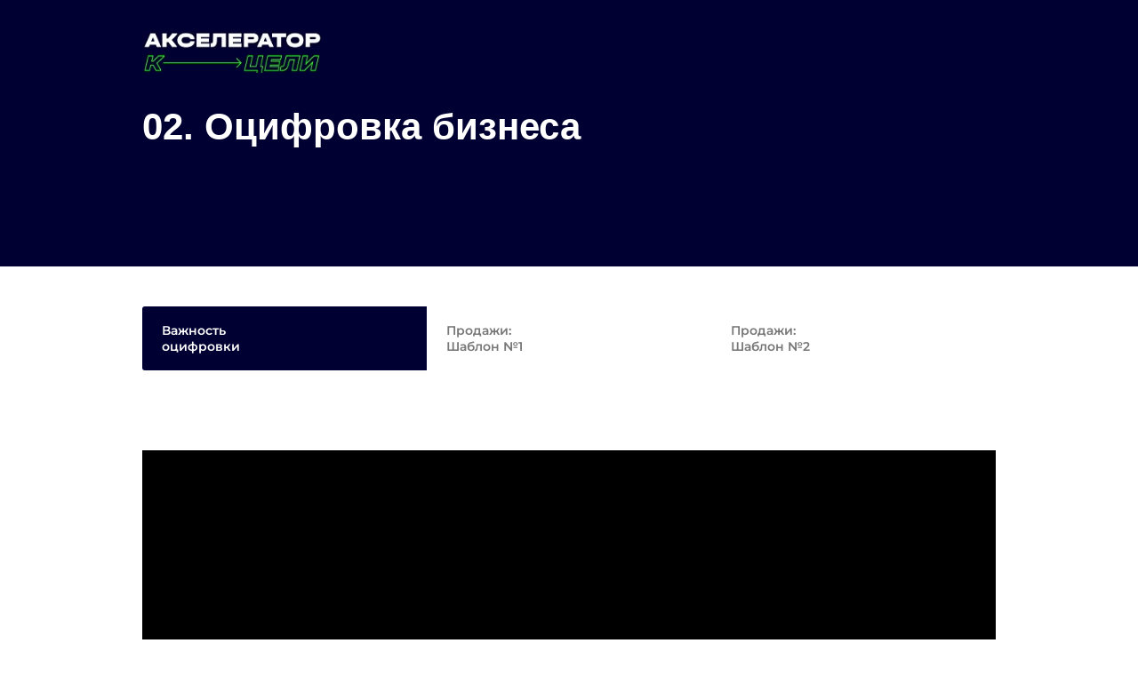

--- FILE ---
content_type: text/html; charset=UTF-8
request_url: https://tothegoal.ru/ocifrovka-biznesa
body_size: 37116
content:
<!DOCTYPE html> <html lang="ru"> <head> <meta charset="utf-8" /> <meta http-equiv="Content-Type" content="text/html; charset=utf-8" /> <meta name="viewport" content="width=device-width, initial-scale=1.0" /> <!--metatextblock--> <title>02.1 Оцифровка бизнеса | Бизнес-акселератор К ЦЕЛИ</title> <meta property="og:url" content="https://tothegoal.ru/ocifrovka-biznesa" /> <meta property="og:title" content="02.1 Оцифровка бизнеса | Бизнес-акселератор К ЦЕЛИ" /> <meta property="og:description" content="" /> <meta property="og:type" content="website" /> <meta property="og:image" content="https://static.tildacdn.com/tild3738-6639-4463-b431-383361643864/_---_.jpg" /> <link rel="canonical" href="https://tothegoal.ru/ocifrovka-biznesa"> <!--/metatextblock--> <meta name="format-detection" content="telephone=no" /> <meta http-equiv="x-dns-prefetch-control" content="on"> <link rel="dns-prefetch" href="https://ws.tildacdn.com"> <link rel="dns-prefetch" href="https://static.tildacdn.com"> <link rel="shortcut icon" href="https://static.tildacdn.com/tild6537-6263-4231-b839-316662336662/123123.ico" type="image/x-icon" /> <!-- Assets --> <script src="https://neo.tildacdn.com/js/tilda-fallback-1.0.min.js" async charset="utf-8"></script> <link rel="stylesheet" href="https://static.tildacdn.com/css/tilda-grid-3.0.min.css" type="text/css" media="all" onerror="this.loaderr='y';"/> <link rel="stylesheet" href="https://static.tildacdn.com/ws/project3964190/tilda-blocks-page21988554.min.css?t=1768328571" type="text/css" media="all" onerror="this.loaderr='y';" /> <link rel="stylesheet" href="https://static.tildacdn.com/css/tilda-popup-1.1.min.css" type="text/css" media="print" onload="this.media='all';" onerror="this.loaderr='y';" /> <noscript><link rel="stylesheet" href="https://static.tildacdn.com/css/tilda-popup-1.1.min.css" type="text/css" media="all" /></noscript> <link rel="stylesheet" href="https://static.tildacdn.com/css/tilda-forms-1.0.min.css" type="text/css" media="all" onerror="this.loaderr='y';" /> <link rel="stylesheet" href="https://static.tildacdn.com/css/tilda-menu-widgeticons-1.0.min.css" type="text/css" media="all" onerror="this.loaderr='y';" /> <link rel="stylesheet" href="https://static.tildacdn.com/css/tilda-cart-1.0.min.css" type="text/css" media="all" onerror="this.loaderr='y';" /> <script nomodule src="https://static.tildacdn.com/js/tilda-polyfill-1.0.min.js" charset="utf-8"></script> <script type="text/javascript">function t_onReady(func) {if(document.readyState!='loading') {func();} else {document.addEventListener('DOMContentLoaded',func);}}
function t_onFuncLoad(funcName,okFunc,time) {if(typeof window[funcName]==='function') {okFunc();} else {setTimeout(function() {t_onFuncLoad(funcName,okFunc,time);},(time||100));}}function t_throttle(fn,threshhold,scope) {return function() {fn.apply(scope||this,arguments);};}function t396_initialScale(t){var e=document.getElementById("rec"+t);if(e){var i=e.querySelector(".t396__artboard");if(i){window.tn_scale_initial_window_width||(window.tn_scale_initial_window_width=document.documentElement.clientWidth);var a=window.tn_scale_initial_window_width,r=[],n,l=i.getAttribute("data-artboard-screens");if(l){l=l.split(",");for(var o=0;o<l.length;o++)r[o]=parseInt(l[o],10)}else r=[320,480,640,960,1200];for(var o=0;o<r.length;o++){var d=r[o];a>=d&&(n=d)}var _="edit"===window.allrecords.getAttribute("data-tilda-mode"),c="center"===t396_getFieldValue(i,"valign",n,r),s="grid"===t396_getFieldValue(i,"upscale",n,r),w=t396_getFieldValue(i,"height_vh",n,r),g=t396_getFieldValue(i,"height",n,r),u=!!window.opr&&!!window.opr.addons||!!window.opera||-1!==navigator.userAgent.indexOf(" OPR/");if(!_&&c&&!s&&!w&&g&&!u){var h=parseFloat((a/n).toFixed(3)),f=[i,i.querySelector(".t396__carrier"),i.querySelector(".t396__filter")],v=Math.floor(parseInt(g,10)*h)+"px",p;i.style.setProperty("--initial-scale-height",v);for(var o=0;o<f.length;o++)f[o].style.setProperty("height","var(--initial-scale-height)");t396_scaleInitial__getElementsToScale(i).forEach((function(t){t.style.zoom=h}))}}}}function t396_scaleInitial__getElementsToScale(t){return t?Array.prototype.slice.call(t.children).filter((function(t){return t&&(t.classList.contains("t396__elem")||t.classList.contains("t396__group"))})):[]}function t396_getFieldValue(t,e,i,a){var r,n=a[a.length-1];if(!(r=i===n?t.getAttribute("data-artboard-"+e):t.getAttribute("data-artboard-"+e+"-res-"+i)))for(var l=0;l<a.length;l++){var o=a[l];if(!(o<=i)&&(r=o===n?t.getAttribute("data-artboard-"+e):t.getAttribute("data-artboard-"+e+"-res-"+o)))break}return r}window.TN_SCALE_INITIAL_VER="1.0",window.tn_scale_initial_window_width=null;</script> <script src="https://static.tildacdn.com/js/jquery-1.10.2.min.js" charset="utf-8" onerror="this.loaderr='y';"></script> <script src="https://static.tildacdn.com/js/tilda-scripts-3.0.min.js" charset="utf-8" defer onerror="this.loaderr='y';"></script> <script src="https://static.tildacdn.com/ws/project3964190/tilda-blocks-page21988554.min.js?t=1768328571" charset="utf-8" async onerror="this.loaderr='y';"></script> <script src="https://static.tildacdn.com/js/tilda-lazyload-1.0.min.js" charset="utf-8" async onerror="this.loaderr='y';"></script> <script src="https://static.tildacdn.com/js/tilda-zero-1.1.min.js" charset="utf-8" async onerror="this.loaderr='y';"></script> <script src="https://static.tildacdn.com/js/tilda-video-1.0.min.js" charset="utf-8" async onerror="this.loaderr='y';"></script> <script src="https://static.tildacdn.com/js/tilda-video-processor-1.0.min.js" charset="utf-8" async onerror="this.loaderr='y';"></script> <script src="https://static.tildacdn.com/js/tilda-popup-1.0.min.js" charset="utf-8" async onerror="this.loaderr='y';"></script> <script src="https://static.tildacdn.com/js/tilda-forms-1.0.min.js" charset="utf-8" async onerror="this.loaderr='y';"></script> <script src="https://static.tildacdn.com/js/tilda-menu-1.0.min.js" charset="utf-8" async onerror="this.loaderr='y';"></script> <script src="https://static.tildacdn.com/js/tilda-menu-widgeticons-1.0.min.js" charset="utf-8" async onerror="this.loaderr='y';"></script> <script src="https://static.tildacdn.com/js/tilda-cart-1.1.min.js" charset="utf-8" async onerror="this.loaderr='y';"></script> <script src="https://static.tildacdn.com/js/tilda-widget-positions-1.0.min.js" charset="utf-8" async onerror="this.loaderr='y';"></script> <script src="https://static.tildacdn.com/js/tilda-t862-popupstepform-1.0.min.js" charset="utf-8" async onerror="this.loaderr='y';"></script> <script src="https://static.tildacdn.com/js/tilda-zero-forms-1.0.min.js" charset="utf-8" async onerror="this.loaderr='y';"></script> <script src="https://static.tildacdn.com/js/tilda-zero-scale-1.0.min.js" charset="utf-8" async onerror="this.loaderr='y';"></script> <script src="https://static.tildacdn.com/js/tilda-skiplink-1.0.min.js" charset="utf-8" async onerror="this.loaderr='y';"></script> <script src="https://static.tildacdn.com/js/tilda-events-1.0.min.js" charset="utf-8" async onerror="this.loaderr='y';"></script> <script type="text/javascript" src="https://static.tildacdn.com/js/tilda-lk-dashboard-1.0.min.js" charset="utf-8" async onerror="this.loaderr='y';"></script> <!-- nominify begin --><!-- ЕДИНЫЙ СЧЕТЧИК Yandex.Metrika counter --> <script type="text/javascript">
    (function(m,e,t,r,i,k,a){
        m[i]=m[i]||function(){(m[i].a=m[i].a||[]).push(arguments)};
        m[i].l=1*new Date();
        for (var j = 0; j < document.scripts.length; j++) {if (document.scripts[j].src === r) { return; }}
        k=e.createElement(t),a=e.getElementsByTagName(t)[0],k.async=1,k.src=r,a.parentNode.insertBefore(k,a)
    })(window, document,'script','https://mc.yandex.ru/metrika/tag.js?id=105710858', 'ym');

    ym(105710858, 'init', {ssr:true, clickmap:true, ecommerce:"dataLayer", accurateTrackBounce:true, trackLinks:true});
</script> <noscript><div><img src="https://mc.yandex.ru/watch/105710858" style="position:absolute; left:-9999px;" alt="" /></div></noscript> <!-- /Yandex.Metrika counter --><!-- nominify end --><script type="text/javascript">window.dataLayer=window.dataLayer||[];</script> <!-- VK Pixel Code --> <script type="text/javascript" data-tilda-cookie-type="advertising">setTimeout(function(){!function(){var t=document.createElement("script");t.type="text/javascript",t.async=!0,t.src="https://vk.com/js/api/openapi.js?161",t.onload=function(){VK.Retargeting.Init("VK-RTRG-1754609-asksX"),VK.Retargeting.Hit()},document.head.appendChild(t)}();},2000);</script> <!-- End VK Pixel Code --> </head> <body class="t-body" style="margin:0;"> <!--allrecords--> <div id="allrecords" class="t-records" data-hook="blocks-collection-content-node" data-tilda-project-id="3964190" data-tilda-page-id="21988554" data-tilda-page-alias="ocifrovka-biznesa" data-tilda-formskey="20e49abf5c9b6a2d0f9f9a0391fba2f6" data-blocks-animationoff="yes" data-tilda-stat-scroll="yes" data-tilda-lazy="yes" data-tilda-project-lang="RU" data-tilda-root-zone="com" data-tilda-project-headcode="yes" data-tilda-project-country="RU"> <div id="rec355273962" class="r t-rec" style=" " data-animationappear="off" data-record-type="396"> <!-- T396 --> <style>#rec355273962 .t396__artboard {height:300px;background-color:#000032;}#rec355273962 .t396__filter {height:300px;}#rec355273962 .t396__carrier{height:300px;background-position:center center;background-attachment:scroll;background-size:cover;background-repeat:no-repeat;}@media screen and (max-width:1199px) {#rec355273962 .t396__artboard,#rec355273962 .t396__filter,#rec355273962 .t396__carrier {height:210px;}#rec355273962 .t396__filter {}#rec355273962 .t396__carrier {background-attachment:scroll;}}@media screen and (max-width:959px) {#rec355273962 .t396__artboard,#rec355273962 .t396__filter,#rec355273962 .t396__carrier {height:180px;}#rec355273962 .t396__filter {}#rec355273962 .t396__carrier {background-attachment:scroll;}}@media screen and (max-width:639px) {#rec355273962 .t396__artboard,#rec355273962 .t396__filter,#rec355273962 .t396__carrier {height:170px;}#rec355273962 .t396__filter {}#rec355273962 .t396__carrier {background-attachment:scroll;}}@media screen and (max-width:479px) {#rec355273962 .t396__artboard,#rec355273962 .t396__filter,#rec355273962 .t396__carrier {height:130px;}#rec355273962 .t396__filter {}#rec355273962 .t396__carrier {background-attachment:scroll;}}#rec355273962 .tn-elem[data-elem-id="1615880204553"]{color:#ffffff;z-index:4;top:116px;;left:calc(50% - 600px + 120px);;width:736px;height:auto;}#rec355273962 .tn-elem[data-elem-id="1615880204553"] .tn-atom{color:#ffffff;font-size:42px;font-family:'Montserrat',Arial,sans-serif;line-height:1.3;font-weight:700;background-position:center center;border-width:var(--t396-borderwidth,0);border-style:var(--t396-borderstyle,solid);border-color:var(--t396-bordercolor,transparent);transition:background-color var(--t396-speedhover,0s) ease-in-out,color var(--t396-speedhover,0s) ease-in-out,border-color var(--t396-speedhover,0s) ease-in-out,box-shadow var(--t396-shadowshoverspeed,0.2s) ease-in-out;text-shadow:var(--t396-shadow-text-x,0px) var(--t396-shadow-text-y,0px) var(--t396-shadow-text-blur,0px) rgba(var(--t396-shadow-text-color),var(--t396-shadow-text-opacity,100%));}@media screen and (max-width:1199px){#rec355273962 .tn-elem[data-elem-id="1615880204553"]{top:91px;;left:calc(50% - 480px + 10px);;height:auto;}#rec355273962 .tn-elem[data-elem-id="1615880204553"] .tn-atom{font-size:34px;background-size:cover;}}@media screen and (max-width:959px){#rec355273962 .tn-elem[data-elem-id="1615880204553"]{top:84px;;left:calc(50% - 320px + 11px);;width:485px;height:auto;}#rec355273962 .tn-elem[data-elem-id="1615880204553"] .tn-atom{font-size:28px;background-size:cover;}}@media screen and (max-width:639px){#rec355273962 .tn-elem[data-elem-id="1615880204553"]{top:79px;;left:calc(50% - 240px + 10px);;width:486px;height:auto;}#rec355273962 .tn-elem[data-elem-id="1615880204553"] .tn-atom{font-size:28px;background-size:cover;}}@media screen and (max-width:479px){#rec355273962 .tn-elem[data-elem-id="1615880204553"]{top:64px;;left:calc(50% - 160px + 12px);;width:299px;height:auto;}#rec355273962 .tn-elem[data-elem-id="1615880204553"] .tn-atom{font-size:20px;background-size:cover;}}#rec355273962 .tn-elem[data-elem-id="1629361386515"]{z-index:5;top:35px;;left:calc(50% - 600px + 120px);;width:202px;height:auto;}#rec355273962 .tn-elem[data-elem-id="1629361386515"] .tn-atom{background-position:center center;border-width:var(--t396-borderwidth,0);border-style:var(--t396-borderstyle,solid);border-color:var(--t396-bordercolor,transparent);transition:background-color var(--t396-speedhover,0s) ease-in-out,color var(--t396-speedhover,0s) ease-in-out,border-color var(--t396-speedhover,0s) ease-in-out,box-shadow var(--t396-shadowshoverspeed,0.2s) ease-in-out;}@media screen and (max-width:1199px){#rec355273962 .tn-elem[data-elem-id="1629361386515"]{top:25px;;left:calc(50% - 480px + 10px);;height:auto;}}@media screen and (max-width:479px){#rec355273962 .tn-elem[data-elem-id="1629361386515"]{top:19px;;left:calc(50% - 160px + 10px);;width:146px;height:auto;}}</style> <div class='t396'> <div class="t396__artboard" data-artboard-recid="355273962" data-artboard-screens="320,480,640,960,1200" data-artboard-height="300" data-artboard-valign="center" data-artboard-height-res-320="130" data-artboard-height-res-480="170" data-artboard-height-res-640="180" data-artboard-height-res-960="210"> <div class="t396__carrier" data-artboard-recid="355273962"></div> <div class="t396__filter" data-artboard-recid="355273962"></div> <div class='t396__elem tn-elem tn-elem__3552739621615880204553' data-elem-id='1615880204553' data-elem-type='text' data-field-top-value="116" data-field-left-value="120" data-field-width-value="736" data-field-axisy-value="top" data-field-axisx-value="left" data-field-container-value="grid" data-field-topunits-value="px" data-field-leftunits-value="px" data-field-heightunits-value="" data-field-widthunits-value="px" data-field-fontsize-value="42" data-field-top-res-320-value="64" data-field-left-res-320-value="12" data-field-width-res-320-value="299" data-field-fontsize-res-320-value="20" data-field-top-res-480-value="79" data-field-left-res-480-value="10" data-field-width-res-480-value="486" data-field-fontsize-res-480-value="28" data-field-top-res-640-value="84" data-field-left-res-640-value="11" data-field-width-res-640-value="485" data-field-fontsize-res-640-value="28" data-field-top-res-960-value="91" data-field-left-res-960-value="10" data-field-fontsize-res-960-value="34"> <div class='tn-atom'field='tn_text_1615880204553'>02. Оцифровка бизнеса</div> </div> <div class='t396__elem tn-elem tn-elem__3552739621629361386515' data-elem-id='1629361386515' data-elem-type='image' data-field-top-value="35" data-field-left-value="120" data-field-width-value="202" data-field-axisy-value="top" data-field-axisx-value="left" data-field-container-value="grid" data-field-topunits-value="px" data-field-leftunits-value="px" data-field-heightunits-value="" data-field-widthunits-value="px" data-field-filewidth-value="814" data-field-fileheight-value="190" data-field-top-res-320-value="19" data-field-left-res-320-value="10" data-field-width-res-320-value="146" data-field-top-res-960-value="25" data-field-left-res-960-value="10"> <a class='tn-atom' href="/"> <img class='tn-atom__img t-img' data-original='https://static.tildacdn.com/tild3233-3034-4635-b830-323534663037/_.jpg'
src='https://thb.tildacdn.com/tild3233-3034-4635-b830-323534663037/-/resize/20x/_.jpg'
alt='' imgfield='tn_img_1629361386515'
/> </a> </div> </div> </div> <script>t_onReady(function() {t_onFuncLoad('t396_init',function() {t396_init('355273962');});});</script> <!-- /T396 --> </div> <div id="rec355273963" class="r t-rec t-rec_pt_45" style="padding-top:45px; " data-animationappear="off" data-record-type="395"> <!-- t395 --> <div class="t395"> <div class="t-container"> <div class="t395__col t-width t-width_10"> <ul class="t395__wrapper t-align_left"
role="tablist" data-tab-current="1"> <li role="presentation"
class="t395__tab t395__tab_active t395__width_33" data-tab-rec-ids="355273966,355273965,355309823,365991236" data-tab-number="1"> <button
type="button"
class="t395__title t-name t-name_xs"
id="tab1_355273963"
role="tab"
aria-selected="false"
aria-controls="rec355273966"
tabindex="-1"
field="title" data-redactor-notoolbar="yes">Важность<br />оцифровки</button> </li> <li role="presentation"
class="t395__tab t395__width_33" data-tab-rec-ids="355314941,355315079" data-tab-number="2"> <button
type="button"
class="t395__title t-name t-name_xs"
id="tab2_355273963"
role="tab"
aria-selected="false"
aria-controls="rec355314941"
tabindex="-1"
field="title2" data-redactor-notoolbar="yes">Продажи:<br />Шаблон №1<br /></button> </li> <li role="presentation"
class="t395__tab t395__width_33" data-tab-rec-ids="355315652,355319210" data-tab-number="3"> <button
type="button"
class="t395__title t-name t-name_xs"
id="tab3_355273963"
role="tab"
aria-selected="false"
aria-controls="rec355315652"
tabindex="-1"
field="title3" data-redactor-notoolbar="yes">Продажи:<br />Шаблон №2<br /></button> </li> </ul> <div class="t395__wrapper_mobile"> <div class="t395__firefoxfix"></div> <select class="t395__select t-name"> <option value="355273966,355273965,355309823,365991236">Важность<br />оцифровки</option> <option value="355314941,355315079">Продажи:<br />Шаблон №1<br /></option> <option value="355315652,355319210">Продажи:<br />Шаблон №2<br /></option> </select> </div> </div> </div> </div> <style>#rec355273963 .t395__tab{background-color:#fff !important;}#rec355273963 .t395__tab.t395__tab_active{background-color:#000032 !important;border-color:#222 !important;}#rec355273963 .t395__tab_active:after{background-color:#222 !important;}#rec355273963 .t395__tab_active .t395__title{color:#fff !important;}#rec355273963 .t395__tab:first-child{border-top-left-radius:3px;border-bottom-left-radius:3px;}#rec355273963 .t395__tab:last-child{border-top-right-radius:3px;border-bottom-right-radius:3px;}#rec355273963 .t395__tab_active:last-child{}#rec355273963 .t395__select{border:none;color:#fff !important;background-color:#000032 !important;}#rec355273963 .t395__wrapper_mobile{border-radius:3px;overflow:hidden;}#rec355273963 .t395__wrapper_mobile:after{border-color:#fff transparent transparent transparent;}#rec355273963 .t395__firefoxfix{top:1px;bottom:1px;right:1px;background-color:#000032 !important;}#allrecords [aria-labelledby$="355273963"]:focus-visible{outline-color:#2015FF;outline-offset:2px;outline-style:auto;}</style> <script>t_onReady(function() {t_onFuncLoad('t395_init',function() {t395_init('355273963');});});</script> </div> <div id="rec355273966" class="r t-rec t-rec_pt_90 t-rec_pb_90" style="padding-top:90px;padding-bottom:90px; " data-record-type="4"> <!-- t121 --> <div class="t121"> <center> <div class="t-width t-width_10"> <div class="t121__wrap-video"> <div class="t-video-lazyload" data-videolazy-load="false" data-blocklazy-id="355273966" data-videolazy-type="kinescope" data-videolazy-id="rLuLUSfuopHh4LXQ7ZD3zC" data-videolazy-height="540px"> </div> <style>#rec355273966 .t-video-lazyload{height:540px;}</style> </div> </div> </center> </div> <script type="text/javascript">t_onReady(function() {t_onFuncLoad('t121_init',function() {t121_init('355273966');});});</script> </div> <div id="rec799332149" class="r t-rec t-rec_pt_90 t-rec_pb_90" style="padding-top:90px;padding-bottom:90px; " data-record-type="4"> <!-- t121 --> <div class="t121"> <center> <div class="t-width t-width_10"> <div class="t121__wrap-video"> <div class="t-video-lazyload" data-videolazy-load="false" data-blocklazy-id="799332149" data-videolazy-type="kinescope" data-videolazy-id="aN9ERHc4in49Fsdi3McDmQ" data-videolazy-height="540px"> </div> <style>#rec799332149 .t-video-lazyload{height:540px;}</style> </div> </div> </center> </div> <script type="text/javascript">t_onReady(function() {t_onFuncLoad('t121_init',function() {t121_init('799332149');});});</script> </div> <div id="rec365991236" class="r t-rec t-rec_pt_30 t-rec_pb_60" style="padding-top:30px;padding-bottom:60px; " data-record-type="106"> <!-- T004 --> <div class="t004"> <div class="t-container "> <div class="t-col t-col_11 t-prefix_1"> <div field="text" class="t-text t-text_md "><strong>Задание:</strong><br /><br />1. Выберите, какой шаблон вам больше нравится или больше подходит вашему бизнесу.<br /><br />2. Скопируйте себе шаблон №1: <a href="https://docs.google.com/spreadsheets/d/1f5SYns_5VW8H4CY-oFQFpALeEA7tJmuRde2IY49EsW0" target="_blank" rel="noreferrer noopener" style="border-bottom-width: 1px; border-bottom-style: solid; box-shadow: none; text-decoration: none;">https://docs.google.com/spreadsheets/d/1f5SYn...</a><br />Или шаблон №2: <a href="https://docs.google.com/spreadsheets/d/1yTtHHtw0VaT5nDTEKth-nJmQlJawDAWMP28ylkYp2w8" target="_blank" rel="noreferrer noopener nofollow" style="box-shadow: none; text-decoration: none; border-bottom-width: 1px; border-bottom-style: solid;">https://docs.google.com/spreadsheets/d/1yTtHH...</a><br /><br />3. Продумайте свою воронку продаж, начиная от количества полученных заявок (лидов) до количества выставленных счетов и полученных оплат. <br />Перенесите эту воронку в свой файл оцифровки.<br /><br />4. Заполните файл реальными данными за прошедшую неделю. <br /><br />5. Опубликуйте ссылку на файл в Рабочей тетради.</div> </div> </div> </div> </div> <div id="rec355315079" class="r t-rec t-rec_pt_60 t-rec_pb_60" style="padding-top:60px;padding-bottom:60px; " data-record-type="106"> <!-- T004 --> <div class="t004"> <div class="t-container "> <div class="t-col t-col_11 t-prefix_1"> <div field="text" class="t-text t-text_md "><div style="text-align:left;" data-customstyle="yes">Скопируйте себе шаблон файла №1 "<strong>Оцифровка продаж</strong>"<br /><a href="https://docs.google.com/spreadsheets/d/1f5SYns_5VW8H4CY-oFQFpALeEA7tJmuRde2IY49EsW0/edit?usp=sharing" target="_blank" style="text-decoration: none;border-bottom: 1px solid;box-shadow: inset 0px -0px 0px 0px;-webkit-box-shadow: inset 0px -0px 0px 0px;-moz-box-shadow: inset 0px -0px 0px 0px;">https://docs.google.com/spreadsheets/d/1f5SYns_5VW8H4CY-oFQFpALeEA7</a><br /></div></div> </div> </div> </div> </div> <div id="rec355314941" class="r t-rec t-rec_pt_30 t-rec_pb_30" style="padding-top:30px;padding-bottom:30px; " data-record-type="4"> <!-- t121 --> <div class="t121"> <center> <div class="t-width t-width_10"> <div class="t121__wrap-video"> <div class="t-video-lazyload" data-videolazy-load="false" data-blocklazy-id="355314941" data-videolazy-type="kinescope" data-videolazy-id="ebW4Ma1jRseswbVdiUL3dn" data-videolazy-height="540px"> </div> <style>#rec355314941 .t-video-lazyload{height:540px;}</style> </div> </div> </center> </div> <script type="text/javascript">t_onReady(function() {t_onFuncLoad('t121_init',function() {t121_init('355314941');});});</script> </div> <div id="rec355315652" class="r t-rec t-rec_pt_60 t-rec_pb_60" style="padding-top:60px;padding-bottom:60px; " data-record-type="106"> <!-- T004 --> <div class="t004"> <div class="t-container "> <div class="t-col t-col_11 t-prefix_1"> <div field="text" class="t-text t-text_md "><div style="text-align:left;" data-customstyle="yes">Скопируйте себе шаблон файла №2 "<strong>Оцифровка с геймификацией</strong>"<br /><a href="https://docs.google.com/spreadsheets/d/1yTtHHtw0VaT5nDTEKth-nJmQlJawDAWMP28ylkYp2w8/edit#gid=1707843057" target="_blank" style="text-decoration: none;border-bottom: 1px solid;box-shadow: inset 0px -0px 0px 0px;-webkit-box-shadow: inset 0px -0px 0px 0px;-moz-box-shadow: inset 0px -0px 0px 0px;">https://docs.google.com/spreadsheets/d/1yTtHHtw0VaT5nDTEKth-nJmQlJawD</a><br /></div></div> </div> </div> </div> </div> <div id="rec355319210" class="r t-rec t-rec_pt_30 t-rec_pb_30" style="padding-top:30px;padding-bottom:30px; " data-record-type="4"> <!-- t121 --> <div class="t121"> <center> <div class="t-width t-width_10"> <div class="t121__wrap-video"> <div class="t-video-lazyload" data-videolazy-load="false" data-blocklazy-id="355319210" data-videolazy-type="kinescope" data-videolazy-id="u4xQ6iFAwy6GdYtM81a44p" data-videolazy-height="540px"> </div> <style>#rec355319210 .t-video-lazyload{height:540px;}</style> </div> </div> </center> </div> <script type="text/javascript">t_onReady(function() {t_onFuncLoad('t121_init',function() {t121_init('355319210');});});</script> </div> <div id="rec355273968" class="r t-rec t-rec_pt_120 t-rec_pb_165" style="padding-top:120px;padding-bottom:165px; " data-record-type="191"> <!-- T142 --> <div class="t142"> <a
class="t-btn t-btnflex t-btnflex_type_button t-btnflex_md"
href="#popup:consultation"><span class="t-btnflex__text">Записаться на бесплатную консультацию</span> <style>#rec355273968 .t-btnflex.t-btnflex_type_button {color:#00ff00;background-color:#000032;border-style:solid !important;border-color:#000032 !important;--border-width:3px;box-shadow:none !important;white-space:normal;transition-duration:0.2s;transition-property:background-color,color,border-color,box-shadow,opacity,transform,gap;transition-timing-function:ease-in-out;}</style></a> </div> </div> <div id="rec537449596" class="r t-rec" style=" " data-animationappear="off" data-record-type="702"> <!-- T702 --> <div class="t702"> <div
class="t-popup" data-tooltip-hook="#popup:consultation" data-track-popup='/tilda/popup/rec537449596/opened' role="dialog"
aria-modal="true"
tabindex="-1"> <div class="t-popup__close t-popup__block-close"> <button
type="button"
class="t-popup__close-wrapper t-popup__block-close-button"
aria-label="Закрыть диалоговое окно"> <svg role="presentation" class="t-popup__close-icon" width="23px" height="23px" viewBox="0 0 23 23" version="1.1" xmlns="http://www.w3.org/2000/svg" xmlns:xlink="http://www.w3.org/1999/xlink"> <g stroke="none" stroke-width="1" fill="#fff" fill-rule="evenodd"> <rect transform="translate(11.313708, 11.313708) rotate(-45.000000) translate(-11.313708, -11.313708) " x="10.3137085" y="-3.6862915" width="2" height="30"></rect> <rect transform="translate(11.313708, 11.313708) rotate(-315.000000) translate(-11.313708, -11.313708) " x="10.3137085" y="-3.6862915" width="2" height="30"></rect> </g> </svg> </button> </div> <style>@media screen and (max-width:560px){#rec537449596 .t-popup__close-icon g{fill:#ffffff !important;}}</style> <div class="t-popup__container t-width t-width_6" data-popup-type="702"> <img class="t702__img t-img"
src="https://thb.tildacdn.com/tild3463-3462-4631-a639-653463663763/-/empty/___.jpg" data-original="https://static.tildacdn.com/tild3463-3462-4631-a639-653463663763/___.jpg"
imgfield="img"
alt=""> <div class="t702__wrapper"> <div class="t702__text-wrapper t-align_center"> <div class="t702__descr t-descr t-descr_xs">Запишитесь на бесплатную онлайн-консультацию, чтобы оценить эффективность сотрудничества.</div> </div> <form
id="form537449596" name='form537449596' role="form" action='' method='POST' data-formactiontype="2" data-inputbox=".t-input-group" data-success-url="https://tothegoal.ru/question-final"
class="t-form js-form-proccess t-form_inputs-total_1 " data-success-callback="t702_onSuccess"> <input type="hidden" name="formservices[]" value="394a03c69cde39e0ef6c69156788581e" class="js-formaction-services"> <input type="hidden" name="formservices[]" value="604d4f4c21b7a1c3a314826698ee9ca7" class="js-formaction-services"> <input type="hidden" name="formservices[]" value="ae29e678c4547fd6b7151911ecacb058" class="js-formaction-services"> <input type="hidden" name="formservices[]" value="fb979dd317e4dcad465b071697d6ba86" class="js-formaction-services"> <input type="hidden" name="formservices[]" value="cdb70f7bca8922df1c46d0c98cb6bb6a" class="js-formaction-services"> <input type="hidden" name="formservices[]" value="dedc43a833eba0079b84df768e8e2ac0" class="js-formaction-services"> <input type="hidden" name="formservices[]" value="c20070342da4aa04905734154e273b00" class="js-formaction-services"> <input type="hidden" name="tildaspec-formname" tabindex="-1" value="Курс СВБ: Бесплатная консультация"> <!-- @classes t-title t-text t-btn --> <div class="js-successbox t-form__successbox t-text t-text_md"
aria-live="polite"
style="display:none;"></div> <div
class="t-form__inputsbox
t-form__inputsbox_vertical-form t-form__inputsbox_inrow "> <div
class=" t-input-group t-input-group_ph " data-input-lid="1495810354468" data-field-async="true" data-field-type="ph" data-field-name="Phone"> <div class="t-input-block " style="border-radius:5px;"> <input
type="tel"
autocomplete="tel"
name="Phone"
id="input_1495810354468" data-phonemask-init="no" data-phonemask-id="537449596" data-phonemask-lid="1495810354468" data-phonemask-maskcountry="RU" class="t-input js-phonemask-input js-tilda-rule"
value=""
placeholder="+7(000)000-0000" data-tilda-req="1" aria-required="true" aria-describedby="error_1495810354468"
style="color:#000000;border:1px solid #c9c9c9;border-radius:5px;"> <script type="text/javascript">t_onReady(function() {t_onFuncLoad('t_loadJsFile',function() {t_loadJsFile('https://static.tildacdn.com/js/tilda-phone-mask-1.1.min.js',function() {t_onFuncLoad('t_form_phonemask_load',function() {var phoneMasks=document.querySelectorAll('#rec537449596 [data-phonemask-lid="1495810354468"]');t_form_phonemask_load(phoneMasks);});})})});</script> </div> <div class="t-input-error" aria-live="polite" id="error_1495810354468"></div> </div> <input type="hidden" name="b24_infoproduct" tabindex="-1" value="#diagnostic"> <div class="t-form__errorbox-middle"> <!--noindex--> <div
class="js-errorbox-all t-form__errorbox-wrapper"
style="display:none;" data-nosnippet
tabindex="-1"
aria-label="Ошибки при заполнении формы"> <ul
role="list"
class="t-form__errorbox-text t-text t-text_md"> <li class="t-form__errorbox-item js-rule-error js-rule-error-all"></li> <li class="t-form__errorbox-item js-rule-error js-rule-error-req"></li> <li class="t-form__errorbox-item js-rule-error js-rule-error-email"></li> <li class="t-form__errorbox-item js-rule-error js-rule-error-name"></li> <li class="t-form__errorbox-item js-rule-error js-rule-error-phone"></li> <li class="t-form__errorbox-item js-rule-error js-rule-error-minlength"></li> <li class="t-form__errorbox-item js-rule-error js-rule-error-string"></li> </ul> </div> <!--/noindex--> </div> <div class="t-form__submit"> <button
class="t-submit t-btnflex t-btnflex_type_submit t-btnflex_md"
type="submit"><span class="t-btnflex__text">Отправить</span> <style>#rec537449596 .t-btnflex.t-btnflex_type_submit {color:#ffffff;background-color:#000032;--border-width:0px;border-style:none !important;border-radius:5px;box-shadow:none !important;transition-duration:0.2s;transition-property:background-color,color,border-color,box-shadow,opacity,transform,gap;transition-timing-function:ease-in-out;}</style></button> </div> </div> <div class="t-form__errorbox-bottom"> <!--noindex--> <div
class="js-errorbox-all t-form__errorbox-wrapper"
style="display:none;" data-nosnippet
tabindex="-1"
aria-label="Ошибки при заполнении формы"> <ul
role="list"
class="t-form__errorbox-text t-text t-text_md"> <li class="t-form__errorbox-item js-rule-error js-rule-error-all"></li> <li class="t-form__errorbox-item js-rule-error js-rule-error-req"></li> <li class="t-form__errorbox-item js-rule-error js-rule-error-email"></li> <li class="t-form__errorbox-item js-rule-error js-rule-error-name"></li> <li class="t-form__errorbox-item js-rule-error js-rule-error-phone"></li> <li class="t-form__errorbox-item js-rule-error js-rule-error-minlength"></li> <li class="t-form__errorbox-item js-rule-error js-rule-error-string"></li> </ul> </div> <!--/noindex--> </div> </form> <style>#rec537449596 input::-webkit-input-placeholder {color:#000000;opacity:0.5;}#rec537449596 input::-moz-placeholder{color:#000000;opacity:0.5;}#rec537449596 input:-moz-placeholder {color:#000000;opacity:0.5;}#rec537449596 input:-ms-input-placeholder{color:#000000;opacity:0.5;}#rec537449596 textarea::-webkit-input-placeholder {color:#000000;opacity:0.5;}#rec537449596 textarea::-moz-placeholder{color:#000000;opacity:0.5;}#rec537449596 textarea:-moz-placeholder {color:#000000;opacity:0.5;}#rec537449596 textarea:-ms-input-placeholder{color:#000000;opacity:0.5;}</style> <div class="t702__form-bottom-text t-text t-text_xs t-align_center">Консультации проводятся в онлайн и офлайн форматах.</div> </div> </div> </div> </div> <script>t_onReady(function() {t_onFuncLoad('t702_initPopup',function() {t702_initPopup('537449596');});});</script> </div> <!--footer--> <footer id="t-footer" class="t-records" data-hook="blocks-collection-content-node" data-tilda-project-id="3964190" data-tilda-page-id="19090231" data-tilda-formskey="20e49abf5c9b6a2d0f9f9a0391fba2f6" data-tilda-stat-scroll="yes" data-tilda-lazy="yes" data-tilda-project-lang="RU" data-tilda-root-zone="com" data-tilda-project-headcode="yes" data-tilda-project-country="RU"> <div id="rec1738337711" class="r t-rec" style=" " data-animationappear="off" data-record-type="121" data-alias-record-type="131"> <!-- T123 --> <div class="t123"> <div class="t-container_100 "> <div class="t-width t-width_100 "> <!-- nominify begin --> <!-- Анимация под курсором --> <canvas class="cursor-canvas"></canvas> <style>
.cursor-canvas{position:fixed;z-index:11;pointer-events:none;left:0;top:0;width:100%;height:100%;opacity:.3}
</style> <script src="https://blog.isergeev.com/cursor/cursor.js"></script> <!-- nominify end --> </div> </div> </div> </div> <div id="rec358962614" class="r t-rec" style=" " data-animationappear="off" data-record-type="706"> <!--tcart--> <!-- @classes: t-text t-text_xs t-name t-name_xs t-name_md t-btn t-btn_sm --> <script>t_onReady(function() {setTimeout(function() {t_onFuncLoad('tcart__init',function() {tcart__init('358962614',{cssClassName:''});});},50);var userAgent=navigator.userAgent.toLowerCase();var body=document.body;if(!body) return;if(userAgent.indexOf('instagram')!==-1&&userAgent.indexOf('iphone')!==-1) {body.style.position='relative';}
var rec=document.querySelector('#rec358962614');if(!rec) return;var cartWindow=rec.querySelector('.t706__cartwin,.t706__cartpage');var allRecords=document.querySelector('.t-records');var currentMode=allRecords.getAttribute('data-tilda-mode');if(cartWindow&&currentMode!=='edit'&&currentMode!=='preview') {cartWindow.addEventListener('scroll',t_throttle(function() {if(window.lazy==='y'||document.querySelector('#allrecords').getAttribute('data-tilda-lazy')==='yes') {t_onFuncLoad('t_lazyload_update',function() {t_lazyload_update();});}},500));}});</script> <div class="t706" data-cart-countdown="yes" data-opencart-onorder="yes" data-project-currency="р." data-project-currency-side="r" data-project-currency-sep="," data-project-currency-code="RUB" data-payment-system="custom.payform" data-cart-dontstore="y" data-cart-oneproduct="y" data-cart-sendevent-onadd="y"> <div class="t706__cartwin" style="display: none;"> <div class="t706__close t706__cartwin-close"> <button type="button" class="t706__close-button t706__cartwin-close-wrapper" aria-label="Закрыть корзину"> <svg role="presentation" class="t706__close-icon t706__cartwin-close-icon" width="23px" height="23px" viewBox="0 0 23 23" version="1.1" xmlns="http://www.w3.org/2000/svg" xmlns:xlink="http://www.w3.org/1999/xlink"> <g stroke="none" stroke-width="1" fill="#fff" fill-rule="evenodd"> <rect transform="translate(11.313708, 11.313708) rotate(-45.000000) translate(-11.313708, -11.313708) " x="10.3137085" y="-3.6862915" width="2" height="30"></rect> <rect transform="translate(11.313708, 11.313708) rotate(-315.000000) translate(-11.313708, -11.313708) " x="10.3137085" y="-3.6862915" width="2" height="30"></rect> </g> </svg> </button> </div> <div class="t706__cartwin-content"> <div class="t706__cartwin-top"> <div class="t706__cartwin-heading t-name t-name_xl"></div> </div> <div class="t706__cartwin-products"></div> <div class="t706__cartwin-bottom"> <div class="t706__cartwin-prodamount-wrap t-descr t-descr_sm"> <span class="t706__cartwin-prodamount-label"></span> <span class="t706__cartwin-prodamount"></span> </div> </div> <div class="t706__orderform "> <form
id="form358962614" name='form358962614' role="form" action='' method='POST' data-formactiontype="2" data-inputbox=".t-input-group" 
class="t-form js-form-proccess t-form_inputs-total_3 " data-formsended-callback="t706_onSuccessCallback"> <input type="hidden" name="formservices[]" value="394a03c69cde39e0ef6c69156788581e" class="js-formaction-services"> <input type="hidden" name="formservices[]" value="604d4f4c21b7a1c3a314826698ee9ca7" class="js-formaction-services"> <input type="hidden" name="formservices[]" value="ae29e678c4547fd6b7151911ecacb058" class="js-formaction-services"> <input type="hidden" name="formservices[]" value="fb979dd317e4dcad465b071697d6ba86" class="js-formaction-services"> <input type="hidden" name="formservices[]" value="cdb70f7bca8922df1c46d0c98cb6bb6a" class="js-formaction-services"> <input type="hidden" name="formservices[]" value="dedc43a833eba0079b84df768e8e2ac0" class="js-formaction-services"> <input type="hidden" name="formservices[]" value="c20070342da4aa04905734154e273b00" class="js-formaction-services"> <input type="hidden" name="tildaspec-formname" tabindex="-1" value="Cart"> <!-- @classes t-title t-text t-btn --> <div class="js-successbox t-form__successbox t-text t-text_md"
aria-live="polite"
style="display:none;"></div> <div
class="t-form__inputsbox
t-form__inputsbox_inrow "> <div
class=" t-input-group t-input-group_nm " data-input-lid="1496239431201" data-field-type="nm" data-field-name="Name"> <label
for='input_1496239431201'
class="t-input-title t-descr t-descr_md"
id="field-title_1496239431201" data-redactor-toolbar="no"
field="li_title__1496239431201"
style="color:;">Ваше имя:</label> <div class="t-input-block "> <input
type="text"
autocomplete="name"
name="Name"
id="input_1496239431201"
class="t-input js-tilda-rule"
value="" data-tilda-req="1" aria-required="true" data-tilda-rule="name"
aria-describedby="error_1496239431201"
style="color:#000000;border:1px solid #000000;"> </div> <div class="t-input-error" aria-live="polite" id="error_1496239431201"></div> </div> <div
class=" t-input-group t-input-group_ph " data-input-lid="1496239478607" data-field-async="true" data-field-type="ph" data-field-name="Phone"> <label
for='input_1496239478607'
class="t-input-title t-descr t-descr_md"
id="field-title_1496239478607" data-redactor-toolbar="no"
field="li_title__1496239478607"
style="color:;">Телефон</label> <div class="t-input-block "> <input
type="tel"
autocomplete="tel"
name="Phone"
id="input_1496239478607" data-phonemask-init="no" data-phonemask-id="358962614" data-phonemask-lid="1496239478607" data-phonemask-maskcountry="RU" class="t-input js-phonemask-input js-tilda-rule"
value=""
placeholder="+7(000)000-0000" data-tilda-req="1" aria-required="true" aria-describedby="error_1496239478607"
style="color:#000000;border:1px solid #000000;"> <script type="text/javascript">t_onReady(function() {t_onFuncLoad('t_loadJsFile',function() {t_loadJsFile('https://static.tildacdn.com/js/tilda-phone-mask-1.1.min.js',function() {t_onFuncLoad('t_form_phonemask_load',function() {var phoneMasks=document.querySelectorAll('#rec358962614 [data-phonemask-lid="1496239478607"]');t_form_phonemask_load(phoneMasks);});})})});</script> </div> <div class="t-input-error" aria-live="polite" id="error_1496239478607"></div> </div> <div
class=" t-input-group t-input-group_em " data-input-lid="1496239459190" data-field-type="em" data-field-name="Email"> <label
for='input_1496239459190'
class="t-input-title t-descr t-descr_md"
id="field-title_1496239459190" data-redactor-toolbar="no"
field="li_title__1496239459190"
style="color:;">Email</label> <div class="t-input-block "> <input
type="email"
autocomplete="email"
name="Email"
id="input_1496239459190"
class="t-input js-tilda-rule"
value="" data-tilda-req="1" aria-required="true" data-tilda-rule="email"
aria-describedby="error_1496239459190"
style="color:#000000;border:1px solid #000000;"> </div> <div class="t-input-error" aria-live="polite" id="error_1496239459190"></div> </div> <input type="hidden" name="b24_infoproduct" tabindex="-1" value="#cart"> <div class="t-form__errorbox-middle"> <!--noindex--> <div
class="js-errorbox-all t-form__errorbox-wrapper"
style="display:none;" data-nosnippet
tabindex="-1"
aria-label="Ошибки при заполнении формы"> <ul
role="list"
class="t-form__errorbox-text t-text t-text_md"> <li class="t-form__errorbox-item js-rule-error js-rule-error-all"></li> <li class="t-form__errorbox-item js-rule-error js-rule-error-req"></li> <li class="t-form__errorbox-item js-rule-error js-rule-error-email"></li> <li class="t-form__errorbox-item js-rule-error js-rule-error-name"></li> <li class="t-form__errorbox-item js-rule-error js-rule-error-phone"></li> <li class="t-form__errorbox-item js-rule-error js-rule-error-minlength"></li> <li class="t-form__errorbox-item js-rule-error js-rule-error-string"></li> </ul> </div> <!--/noindex--> </div> <div class="t-form__submit"> <button
class="t-submit t-btnflex t-btnflex_type_submit t-btnflex_md"
type="submit"><span class="t-btnflex__text">Оплатить</span> <style>#rec358962614 .t-btnflex.t-btnflex_type_submit {color:#ffffff;background-color:#000000;--border-width:0px;border-style:none !important;box-shadow:none !important;transition-duration:0.2s;transition-property:background-color,color,border-color,box-shadow,opacity,transform,gap;transition-timing-function:ease-in-out;}</style></button> </div> </div> <div class="t-form__errorbox-bottom"> <!--noindex--> <div
class="js-errorbox-all t-form__errorbox-wrapper"
style="display:none;" data-nosnippet
tabindex="-1"
aria-label="Ошибки при заполнении формы"> <ul
role="list"
class="t-form__errorbox-text t-text t-text_md"> <li class="t-form__errorbox-item js-rule-error js-rule-error-all"></li> <li class="t-form__errorbox-item js-rule-error js-rule-error-req"></li> <li class="t-form__errorbox-item js-rule-error js-rule-error-email"></li> <li class="t-form__errorbox-item js-rule-error js-rule-error-name"></li> <li class="t-form__errorbox-item js-rule-error js-rule-error-phone"></li> <li class="t-form__errorbox-item js-rule-error js-rule-error-minlength"></li> <li class="t-form__errorbox-item js-rule-error js-rule-error-string"></li> </ul> </div> <!--/noindex--> </div> </form> <style>#rec358962614 input::-webkit-input-placeholder {color:#000000;opacity:0.5;}#rec358962614 input::-moz-placeholder{color:#000000;opacity:0.5;}#rec358962614 input:-moz-placeholder {color:#000000;opacity:0.5;}#rec358962614 input:-ms-input-placeholder{color:#000000;opacity:0.5;}#rec358962614 textarea::-webkit-input-placeholder {color:#000000;opacity:0.5;}#rec358962614 textarea::-moz-placeholder{color:#000000;opacity:0.5;}#rec358962614 textarea:-moz-placeholder {color:#000000;opacity:0.5;}#rec358962614 textarea:-ms-input-placeholder{color:#000000;opacity:0.5;}</style> </div> <div class="t706__form-bottom-text t-text t-text_xs">Нажимая на кнопку "Оплатить" вы соглашаетесь с политикой обработки персональных данных.</div> </div> </div> <div class="t706__cartdata"> </div> </div> <style></style> <script>if(typeof localStorage==='object') {try {localStorage.removeItem('tcart');} catch(e) {console.log('Your web browser does not support localStorage.');}}</script> <!--/tcart--> </div> <div id="rec561252303" class="r t-rec" style=" " data-animationappear="off" data-record-type="862"> <!-- t862 --> <div class="t862"> <div
class="t-popup" data-tooltip-hook="#popup:quiz" data-track-popup='/tilda/popup/rec561252303/opened' role="dialog"
aria-modal="true"
tabindex="-1"> <div class="t-popup__close t-popup__block-close"> <button
type="button"
class="t-popup__close-wrapper t-popup__block-close-button"
aria-label="Закрыть диалоговое окно"> <svg role="presentation" class="t-popup__close-icon" width="23px" height="23px" viewBox="0 0 23 23" version="1.1" xmlns="http://www.w3.org/2000/svg" xmlns:xlink="http://www.w3.org/1999/xlink"> <g stroke="none" stroke-width="1" fill="#fff" fill-rule="evenodd"> <rect transform="translate(11.313708, 11.313708) rotate(-45.000000) translate(-11.313708, -11.313708) " x="10.3137085" y="-3.6862915" width="2" height="30"></rect> <rect transform="translate(11.313708, 11.313708) rotate(-315.000000) translate(-11.313708, -11.313708) " x="10.3137085" y="-3.6862915" width="2" height="30"></rect> </g> </svg> </button> </div> <style>@media screen and (max-width:560px){#rec561252303 .t-popup__close-icon g{fill:#ffffff !important;}}</style> <div class="t-popup__container t-width t-width_10"> <div class="t862__wrapper"> <div class="t862__quiz t862__quiz-preview t862__quiz_fixedheight" style=""> <div class="t862__quiz-wrapper t862__quiz-published"> <div class="t862__quiz-description-wrapper" style=" background-color: #000032;"> <div class="t862__quiz-description-block"> <div class="t-descr t-descr_xxs t862__quiz-description"> <div class="t862__quiz-description-title"> <svg role="presentation" viewBox="0 0 100 100"> <rect x="27.5" y="4.1" class="st61" width="56.5" height="73.5"/> <line class="st61" x1="41.5" y1="22.1" x2="70.6" y2="22.1"/> <line class="st61" x1="41.5" y1="38.8" x2="70.6" y2="38.8"/> <line class="st61" x1="41.5" y1="55.5" x2="70.6" y2="55.5"/> <polyline class="st61" points="66.4,77.6 66.4,95.6 9.8,95.6 9.8,22.1 27.5,22.1 "/> </svg> <span class="t862__quiz-description-text" field="descr">Ответьте на 3 вопроса, чтобы получить программу индивидуальных консультаций</span> </div> <div class="t862__quiz-description-counter"></div> </div> </div> <div class="t862__result-title-block"> <div class="t-descr t-descr_xl t862__result-title" field="descr2"> <div style="color:#ffffff;" data-customstyle="yes">Заполните контакты, чтобы получить программу индивидуальных консультаций</div> </div> </div> <div class="t862__progressbar"> <div class="t862__progress" style="background-color:#00fd00"></div> </div> </div> <div class="t862__quiz-form-wrapper t862__quiz-form-wrapper_newcapturecondition"> <form
id="form561252303" name='form561252303' role="form" action='' method='POST' data-formactiontype="2" data-inputbox=".t-input-group" 
class="t-form js-form-proccess t-form_inputs-total_5 t-form_bbonly" data-success-callback="t_forms__onSuccess"> <input type="hidden" name="formservices[]" value="394a03c69cde39e0ef6c69156788581e" class="js-formaction-services"> <input type="hidden" name="formservices[]" value="ae29e678c4547fd6b7151911ecacb058" class="js-formaction-services"> <input type="hidden" name="formservices[]" value="fb979dd317e4dcad465b071697d6ba86" class="js-formaction-services"> <input type="hidden" name="formservices[]" value="cdb70f7bca8922df1c46d0c98cb6bb6a" class="js-formaction-services"> <input type="hidden" name="formservices[]" value="dedc43a833eba0079b84df768e8e2ac0" class="js-formaction-services"> <input type="hidden" name="formservices[]" value="c20070342da4aa04905734154e273b00" class="js-formaction-services"> <input type="hidden" name="tildaspec-formname" tabindex="-1" value="Попап-квиз &quot;получить программу индив.консультаций&quot;"> <!-- @classes t-title t-text t-btn --> <div class="js-successbox t-form__successbox t-text t-text_md"
aria-live="polite"
style="display:none;color:#ffffff;background-color:#000032;"></div> <div
class="t-form__inputsbox
"> <div
class=" t-input-group t-input-group_ri " data-input-lid="1534434209351"
role="group" aria-labelledby="field-title_1534434209351" data-field-radcb="cb" data-field-async="true" data-field-type="ri" data-field-name="Какая у вас цель" data-default-value=1
> <div
class="t-input-title t-descr t-descr_md"
id="field-title_1534434209351" data-redactor-toolbar="no"
field="li_title__1534434209351"
style="color:;">Какая у вас цель?</div> <div class="t-input-block "> <input
type="hidden"
class="t-img-select__hiddeninput js-tilda-rule"
name="Какая у вас цель"
tabindex="-1"
value="" data-tilda-req="1" aria-required="true"> <ul class="t-img-select__container t-img-select__container__mobile_2-in-row" data-check-bgcolor="#000000"> <li class="t-img-select__item"> <label class="t-img-select__control t-img-select__control_cb"> <input
type="checkbox"
value="https://static.tildacdn.com/tild3534-3133-4934-a439-306230326637/1.jpg"
class="t-img-select"
checked="checked" data-tilda-req="1" aria-required="true"> <div
class="t-bgimg t-img-select__indicator t-img-select__indicator_1-1 t-img-select__indicator_fillmode-cover" data-original="https://static.tildacdn.com/tild3534-3133-4934-a439-306230326637/1.jpg"
style="background-image:url('https://thb.tildacdn.com/tild3534-3133-4934-a439-306230326637/-/resizeb/20x/1.jpg');border-color: rgba(0,0,0,0.10);"></div> </label> </li> <li class="t-img-select__item"> <label class="t-img-select__control t-img-select__control_cb"> <input
type="checkbox"
value="https://static.tildacdn.com/tild6237-3764-4034-a432-313363323235/2.jpg"
class="t-img-select" data-tilda-req="1" aria-required="true"> <div
class="t-bgimg t-img-select__indicator t-img-select__indicator_1-1 t-img-select__indicator_fillmode-cover" data-original="https://static.tildacdn.com/tild6237-3764-4034-a432-313363323235/2.jpg"
style="background-image:url('https://thb.tildacdn.com/tild6237-3764-4034-a432-313363323235/-/resizeb/20x/2.jpg');border-color: rgba(0,0,0,0.10);"></div> </label> </li> <li class="t-img-select__item"> <label class="t-img-select__control t-img-select__control_cb"> <input
type="checkbox"
value="https://static.tildacdn.com/tild3965-3666-4566-b766-633763336265/3.jpg"
class="t-img-select" data-tilda-req="1" aria-required="true"> <div
class="t-bgimg t-img-select__indicator t-img-select__indicator_1-1 t-img-select__indicator_fillmode-cover" data-original="https://static.tildacdn.com/tild3965-3666-4566-b766-633763336265/3.jpg"
style="background-image:url('https://thb.tildacdn.com/tild3965-3666-4566-b766-633763336265/-/resizeb/20x/3.jpg');border-color: rgba(0,0,0,0.10);"></div> </label> </li> <li class="t-img-select__item"> <label class="t-img-select__control t-img-select__control_cb"> <input
type="checkbox"
value="https://static.tildacdn.com/tild3837-3038-4230-a531-646164336134/4.jpg"
class="t-img-select" data-tilda-req="1" aria-required="true"> <div
class="t-bgimg t-img-select__indicator t-img-select__indicator_1-1 t-img-select__indicator_fillmode-cover" data-original="https://static.tildacdn.com/tild3837-3038-4230-a531-646164336134/4.jpg"
style="background-image:url('https://thb.tildacdn.com/tild3837-3038-4230-a531-646164336134/-/resizeb/20x/4.jpg');border-color: rgba(0,0,0,0.10);"></div> </label> </li> </ul> <link rel="stylesheet" href="https://static.tildacdn.com/css/tilda-img-select-1.0.min.css"> <script src="https://static.tildacdn.com/js/tilda-img-select-1.0.min.js"></script> <script type="text/javascript">t_onReady(function() {try {t_onFuncLoad('t_input_imgselect_init',function() {t_input_imgselect_init('561252303','1534434209351');});t_onFuncLoad('t_input_imgselect_invertColor',function() {t_input_imgselect_invertColor('561252303');});} catch(error) {console.error(error);}});</script> <style>#rec561252303 .t-img-select__indicator:after{background-color:#000000;}</style> </div> <div class="t-input-error" aria-live="polite" id="error_1534434209351"></div> </div> <div
class=" t-input-group t-input-group_rd " data-input-lid="1534434218619"
role="radiogroup" aria-labelledby="field-title_1534434218619" data-field-radcb="rb" data-field-async="true" data-field-type="rd" data-field-name="Ваша цель по личному доходу:"> <div
class="t-input-title t-descr t-descr_md"
id="field-title_1534434218619" data-redactor-toolbar="no"
field="li_title__1534434218619"
style="color:;">Ваша цель по личному доходу:</div> <div class="t-input-block "> <div class="t-radio__wrapper"> <label
class="t-radio__item t-radio__control t-text t-text_xs"
style=""> <input
type="radio"
name="Ваша цель по личному доходу:"
value="100 – 200 тыс.руб."
class="t-radio js-tilda-rule" data-tilda-req="1" aria-required="true"> <div
class="t-radio__indicator"
style="border-color:#000000"></div> <span>100 – 200 тыс.руб.</span> </label> <label
class="t-radio__item t-radio__control t-text t-text_xs"
style=""> <input
type="radio"
name="Ваша цель по личному доходу:"
value="200 – 300 тыс.руб."
class="t-radio js-tilda-rule" data-tilda-req="1" aria-required="true"> <div
class="t-radio__indicator"
style="border-color:#000000"></div> <span>200 – 300 тыс.руб.</span> </label> <label
class="t-radio__item t-radio__control t-text t-text_xs"
style=""> <input
type="radio"
name="Ваша цель по личному доходу:"
value="300 – 500 тыс.руб."
class="t-radio js-tilda-rule" data-tilda-req="1" aria-required="true"> <div
class="t-radio__indicator"
style="border-color:#000000"></div> <span>300 – 500 тыс.руб.</span> </label> <label
class="t-radio__item t-radio__control t-text t-text_xs"
style=""> <input
type="radio"
name="Ваша цель по личному доходу:"
value="500 – 1 млн.руб"
class="t-radio js-tilda-rule" data-tilda-req="1" aria-required="true"> <div
class="t-radio__indicator"
style="border-color:#000000"></div> <span>500 – 1 млн.руб</span> </label> <label
class="t-radio__item t-radio__control t-text t-text_xs"
style=""> <input
type="radio"
name="Ваша цель по личному доходу:"
value="более 1 млн.руб"
class="t-radio js-tilda-rule" data-tilda-req="1" aria-required="true"> <div
class="t-radio__indicator"
style="border-color:#000000"></div> <span>более 1 млн.руб</span> </label> <script>t_onReady(function() {t_onFuncLoad('t_loadJsFile',function() {t_loadJsFile('https://static.tildacdn.com/js/tilda-variant-select-1.0.min.js',function() {t_onFuncLoad('t_input_radiobuttons_init',function() {try {t_input_radiobuttons_init('561252303','1534434218619');} catch(e) {console.log(e)}})})});});</script> <style>#rec561252303 .t-radio__indicator:after{background:#000000;}</style> </div> </div> <div class="t-input-error" aria-live="polite" id="error_1534434218619"></div> </div> <div
class=" t-input-group t-input-group_rd " data-input-lid="1534434222621"
role="radiogroup" aria-labelledby="field-title_1534434222621" data-field-radcb="rb" data-field-async="true" data-field-type="rd" data-field-name="Как быстро вы хотите достичь эту цель"> <div
class="t-input-title t-descr t-descr_md"
id="field-title_1534434222621" data-redactor-toolbar="no"
field="li_title__1534434222621"
style="color:;">Как быстро вы хотите достичь эту цель?</div> <div class="t-input-block "> <div class="t-radio__wrapper"> <label
class="t-radio__item t-radio__control t-text t-text_xs"
style=""> <input
type="radio"
name="Как быстро вы хотите достичь эту цель"
value="1 – 3 месяца"
class="t-radio js-tilda-rule"> <div
class="t-radio__indicator"
style="border-color:#000000"></div> <span>1 – 3 месяца</span> </label> <label
class="t-radio__item t-radio__control t-text t-text_xs"
style=""> <input
type="radio"
name="Как быстро вы хотите достичь эту цель"
value="3 – 6 месяцев"
class="t-radio js-tilda-rule"> <div
class="t-radio__indicator"
style="border-color:#000000"></div> <span>3 – 6 месяцев</span> </label> <label
class="t-radio__item t-radio__control t-text t-text_xs"
style=""> <input
type="radio"
name="Как быстро вы хотите достичь эту цель"
value="6 – 12 месяцев"
class="t-radio js-tilda-rule"> <div
class="t-radio__indicator"
style="border-color:#000000"></div> <span>6 – 12 месяцев</span> </label> <label
class="t-radio__item t-radio__control t-text t-text_xs"
style=""> <input
type="radio"
name="Как быстро вы хотите достичь эту цель"
value="более 12 месяцев"
class="t-radio js-tilda-rule"> <div
class="t-radio__indicator"
style="border-color:#000000"></div> <span>более 12 месяцев</span> </label> <script>t_onReady(function() {t_onFuncLoad('t_loadJsFile',function() {t_loadJsFile('https://static.tildacdn.com/js/tilda-variant-select-1.0.min.js',function() {t_onFuncLoad('t_input_radiobuttons_init',function() {try {t_input_radiobuttons_init('561252303','1534434222621');} catch(e) {console.log(e)}})})});});</script> <style>#rec561252303 .t-radio__indicator:after{background:#000000;}</style> </div> </div> <div class="t-input-error" aria-live="polite" id="error_1534434222621"></div> </div> <div
class=" t-input-group t-input-group_nm " data-input-lid="1534435353530" data-field-type="nm" data-field-name="Name"> <label
for='input_1534435353530'
class="t-input-title t-descr t-descr_md"
id="field-title_1534435353530" data-redactor-toolbar="no"
field="li_title__1534435353530"
style="color:;">Ваше имя</label> <div class="t-input-block "> <input
type="text"
autocomplete="name"
name="Name"
id="input_1534435353530"
class="t-input js-tilda-rule t-input_bbonly"
value="" data-tilda-req="1" aria-required="true" data-tilda-rule="name"
aria-describedby="error_1534435353530"
style="color:#000000;border:1px solid #b3b3b3;"> </div> <div class="t-input-error" aria-live="polite" id="error_1534435353530"></div> </div> <div
class=" t-input-group t-input-group_ph " data-input-lid="1534435383462" data-field-async="true" data-field-type="ph" data-field-name="Phone"> <label
for='input_1534435383462'
class="t-input-title t-descr t-descr_md"
id="field-title_1534435383462" data-redactor-toolbar="no"
field="li_title__1534435383462"
style="color:;">Ваш телефон</label> <div class="t-input-block "> <input
type="tel"
autocomplete="tel"
name="Phone"
id="input_1534435383462" data-phonemask-init="no" data-phonemask-id="561252303" data-phonemask-lid="1534435383462" data-phonemask-maskcountry="RU" class="t-input js-phonemask-input js-tilda-rule t-input_bbonly"
value=""
placeholder="+7(000)000-0000" data-tilda-req="1" aria-required="true" aria-describedby="error_1534435383462"
style="color:#000000;border:1px solid #b3b3b3;"> <script type="text/javascript">t_onReady(function() {t_onFuncLoad('t_loadJsFile',function() {t_loadJsFile('https://static.tildacdn.com/js/tilda-phone-mask-1.1.min.js',function() {t_onFuncLoad('t_form_phonemask_load',function() {var phoneMasks=document.querySelectorAll('#rec561252303 [data-phonemask-lid="1534435383462"]');t_form_phonemask_load(phoneMasks);});})})});</script> </div> <div class="t-input-error" aria-live="polite" id="error_1534435383462"></div> </div> <input type="hidden" name="b24_infoproduct" tabindex="-1" value="#diagnostic"> <div class="t-form__errorbox-middle"> <!--noindex--> <div
class="js-errorbox-all t-form__errorbox-wrapper"
style="display:none;" data-nosnippet
tabindex="-1"
aria-label="Ошибки при заполнении формы"> <ul
role="list"
class="t-form__errorbox-text t-text t-text_md"> <li class="t-form__errorbox-item js-rule-error js-rule-error-all"></li> <li class="t-form__errorbox-item js-rule-error js-rule-error-req"></li> <li class="t-form__errorbox-item js-rule-error js-rule-error-email"></li> <li class="t-form__errorbox-item js-rule-error js-rule-error-name"></li> <li class="t-form__errorbox-item js-rule-error js-rule-error-phone"></li> <li class="t-form__errorbox-item js-rule-error js-rule-error-minlength"></li> <li class="t-form__errorbox-item js-rule-error js-rule-error-string"></li> </ul> </div> <!--/noindex--> </div> <div class="t-form__submit"> <button
class="t-submit t-btnflex t-btnflex_type_submit t-btnflex_sm"
type="submit"><span class="t-btnflex__text">Отправить</span> <style>#rec561252303 .t-btnflex.t-btnflex_type_submit {color:#ffffff;background-color:#000032;--border-width:0px;border-style:none !important;border-radius:0px;box-shadow:none !important;transition-duration:0.2s;transition-property:background-color,color,border-color,box-shadow,opacity,transform,gap;transition-timing-function:ease-in-out;}</style></button> </div> </div> <div class="t-form__errorbox-bottom"> <!--noindex--> <div
class="js-errorbox-all t-form__errorbox-wrapper"
style="display:none;" data-nosnippet
tabindex="-1"
aria-label="Ошибки при заполнении формы"> <ul
role="list"
class="t-form__errorbox-text t-text t-text_md"> <li class="t-form__errorbox-item js-rule-error js-rule-error-all"></li> <li class="t-form__errorbox-item js-rule-error js-rule-error-req"></li> <li class="t-form__errorbox-item js-rule-error js-rule-error-email"></li> <li class="t-form__errorbox-item js-rule-error js-rule-error-name"></li> <li class="t-form__errorbox-item js-rule-error js-rule-error-phone"></li> <li class="t-form__errorbox-item js-rule-error js-rule-error-minlength"></li> <li class="t-form__errorbox-item js-rule-error js-rule-error-string"></li> </ul> </div> <!--/noindex--> </div> </form> <style>#rec561252303 input::-webkit-input-placeholder {color:#000000;opacity:0.5;}#rec561252303 input::-moz-placeholder{color:#000000;opacity:0.5;}#rec561252303 input:-moz-placeholder {color:#000000;opacity:0.5;}#rec561252303 input:-ms-input-placeholder{color:#000000;opacity:0.5;}#rec561252303 textarea::-webkit-input-placeholder {color:#000000;opacity:0.5;}#rec561252303 textarea::-moz-placeholder{color:#000000;opacity:0.5;}#rec561252303 textarea:-moz-placeholder {color:#000000;opacity:0.5;}#rec561252303 textarea:-ms-input-placeholder{color:#000000;opacity:0.5;}</style> </div> <div class="t862__btn-wrapper"> <button
class="t-btn t-btnflex t-btnflex_type_button2 t-btnflex_sm t862__btn_prev"
type="button"><span class="t-btnflex__text">←&nbsp;Назад</span> <style>#rec561252303 .t-btnflex.t-btnflex_type_button2 {--border-width:0px;border-style:none !important;border-radius:0px;box-shadow:none !important;transition-duration:0.2s;transition-property:background-color,color,border-color,box-shadow,opacity,transform,gap;transition-timing-function:ease-in-out;}</style></button> <button
class="t-btn t-btnflex t-btnflex_type_button t-btnflex_sm t862__btn_next"
type="button"><span class="t-btnflex__text">Далее&nbsp;→</span> <style>#rec561252303 .t-btnflex.t-btnflex_type_button {color:#ffffff;background-color:#000032;--border-width:0px;border-style:none !important;border-radius:0px;box-shadow:none !important;transition-duration:0.2s;transition-property:background-color,color,border-color,box-shadow,opacity,transform,gap;transition-timing-function:ease-in-out;}</style></button> <button
class="t-btn t-btnflex t-btnflex_type_button t-btnflex_sm t862__btn_result"
type="button"><span class="t-btnflex__text">Завершить</span> <style>#rec561252303 .t-btnflex.t-btnflex_type_button {color:#ffffff;background-color:#000032;--border-width:0px;border-style:none !important;border-radius:0px;box-shadow:none !important;transition-duration:0.2s;transition-property:background-color,color,border-color,box-shadow,opacity,transform,gap;transition-timing-function:ease-in-out;}</style></button> </div> </div> </div> </div> </div> </div> </div> <script>t_onReady(function() {var rec=document.querySelector('#rec' + 561252303);if(!rec) return;var inputGroupStep=rec.querySelector('.t-input-group_st');if(inputGroupStep&&inputGroupStep.parentNode) {inputGroupStep.parentNode.removeChild(inputGroupStep);}
var form=rec.querySelector('.t-form');if(form.classList.contains('t-conditional-form')) {var conditionalForm='https://static.tildacdn.com/js/tilda-conditional-form-1.0.min.js';if(!document.querySelector("script[src^='" + conditionalForm + "']")) {var conditionalFormScript=document.createElement('script');conditionalFormScript.src=conditionalForm;conditionalFormScript.async=true;document.head.appendChild(conditionalFormScript);}}
t_onFuncLoad('t862_init',function() {t862_init('561252303');});});</script> <style> #rec561252303 .t862__quiz-description{color:#ffffff;}</style> </div> <div id="rec308204688" class="r t-rec" style=" " data-record-type="215"> <a name="cont" style="font-size:0;"></a> </div> <div id="rec538162601" class="r t-rec t-rec_pb_0" style="padding-bottom:0px;background-color:#000032; " data-animationappear="off" data-record-type="396" data-bg-color="#000032"> <!-- T396 --> <style>#rec538162601 .t396__artboard {height:321px;background-color:#000032;}#rec538162601 .t396__filter {height:321px;}#rec538162601 .t396__carrier{height:321px;background-position:center center;background-attachment:scroll;background-size:cover;background-repeat:no-repeat;}@media screen and (max-width:1199px) {#rec538162601 .t396__artboard,#rec538162601 .t396__filter,#rec538162601 .t396__carrier {height:298px;}#rec538162601 .t396__filter {}#rec538162601 .t396__carrier {background-attachment:scroll;}}@media screen and (max-width:959px) {#rec538162601 .t396__artboard,#rec538162601 .t396__filter,#rec538162601 .t396__carrier {height:258px;}#rec538162601 .t396__filter {}#rec538162601 .t396__carrier {background-attachment:scroll;}}@media screen and (max-width:639px) {#rec538162601 .t396__artboard,#rec538162601 .t396__filter,#rec538162601 .t396__carrier {height:288px;}#rec538162601 .t396__filter {}#rec538162601 .t396__carrier {background-attachment:scroll;}}@media screen and (max-width:479px) {#rec538162601 .t396__artboard,#rec538162601 .t396__filter,#rec538162601 .t396__carrier {height:248px;}#rec538162601 .t396__filter {}#rec538162601 .t396__carrier {background-attachment:scroll;}}#rec538162601 .tn-elem[data-elem-id="1475162609107"]{z-index:3;top:-183px;;left:calc(50% - 600px + 640px);;width:40px;height:auto;}#rec538162601 .tn-elem[data-elem-id="1475162609107"] .tn-atom{border-radius:0px 0px 0px 0px;background-position:center center;border-width:var(--t396-borderwidth,0);border-style:var(--t396-borderstyle,solid);border-color:var(--t396-bordercolor,transparent);transition:background-color var(--t396-speedhover,0s) ease-in-out,color var(--t396-speedhover,0s) ease-in-out,border-color var(--t396-speedhover,0s) ease-in-out,box-shadow var(--t396-shadowshoverspeed,0.2s) ease-in-out;}#rec538162601 .tn-elem[data-elem-id="1475162609107"] .tn-atom__img{border-radius:0px 0px 0px 0px;object-position:center center;}@media screen and (max-width:1199px){#rec538162601 .tn-elem[data-elem-id="1475162609107"]{display:table;top:-160px;;left:calc(50% - 480px + 550px);;height:auto;}}@media screen and (max-width:959px){#rec538162601 .tn-elem[data-elem-id="1475162609107"]{display:table;top:-233px;;left:calc(50% - 320px + 330px);;height:auto;}}@media screen and (max-width:639px){#rec538162601 .tn-elem[data-elem-id="1475162609107"]{display:table;top:-138px;;left:calc(50% - 240px + 250px);;height:auto;}}@media screen and (max-width:479px){#rec538162601 .tn-elem[data-elem-id="1475162609107"]{display:table;top:-153px;;left:calc(50% - 160px + 208px);;width:31px;height:auto;}}#rec538162601 .tn-elem[data-elem-id="1475162658157"]{z-index:3;top:150px;;left:calc(50% - 600px + 577px);;width:50px;height:auto;}#rec538162601 .tn-elem[data-elem-id="1475162658157"] .tn-atom{border-radius:0px 0px 0px 0px;background-position:center center;border-width:var(--t396-borderwidth,0);border-style:var(--t396-borderstyle,solid);border-color:var(--t396-bordercolor,transparent);transition:background-color var(--t396-speedhover,0s) ease-in-out,color var(--t396-speedhover,0s) ease-in-out,border-color var(--t396-speedhover,0s) ease-in-out,box-shadow var(--t396-shadowshoverspeed,0.2s) ease-in-out;}#rec538162601 .tn-elem[data-elem-id="1475162658157"] .tn-atom__img{border-radius:0px 0px 0px 0px;object-position:center center;}@media screen and (max-width:1199px){#rec538162601 .tn-elem[data-elem-id="1475162658157"]{display:table;top:143px;;left:calc(50% - 480px + 457px);;height:auto;}}@media screen and (max-width:959px){#rec538162601 .tn-elem[data-elem-id="1475162658157"]{display:table;top:123px;;left:calc(50% - 320px + 296px);;height:auto;}}@media screen and (max-width:639px){#rec538162601 .tn-elem[data-elem-id="1475162658157"]{display:table;top:129px;;left:calc(50% - 240px + 217px);;height:auto;}}@media screen and (max-width:479px){#rec538162601 .tn-elem[data-elem-id="1475162658157"]{display:table;top:120px;;left:calc(50% - 160px + 139px);;width:42px;height:auto;}}#rec538162601 .tn-elem[data-elem-id="1475162665889"]{z-index:3;top:144px;;left:calc(50% - 600px + 718px);;width:40px;height:auto;}#rec538162601 .tn-elem[data-elem-id="1475162665889"] .tn-atom{border-radius:0px 0px 0px 0px;background-position:center center;border-width:var(--t396-borderwidth,0);border-style:var(--t396-borderstyle,solid);border-color:var(--t396-bordercolor,transparent);transition:background-color var(--t396-speedhover,0s) ease-in-out,color var(--t396-speedhover,0s) ease-in-out,border-color var(--t396-speedhover,0s) ease-in-out,box-shadow var(--t396-shadowshoverspeed,0.2s) ease-in-out;}#rec538162601 .tn-elem[data-elem-id="1475162665889"] .tn-atom__img{border-radius:0px 0px 0px 0px;object-position:center center;}@media screen and (max-width:1199px){#rec538162601 .tn-elem[data-elem-id="1475162665889"]{display:table;top:138px;;left:calc(50% - 480px + 581px);;height:auto;}}@media screen and (max-width:959px){#rec538162601 .tn-elem[data-elem-id="1475162665889"]{display:table;top:117px;;left:calc(50% - 320px + 420px);;height:auto;}}@media screen and (max-width:639px){#rec538162601 .tn-elem[data-elem-id="1475162665889"]{display:table;top:122px;;left:calc(50% - 240px + 316px);;height:auto;}}@media screen and (max-width:479px){#rec538162601 .tn-elem[data-elem-id="1475162665889"]{display:table;top:116px;;left:calc(50% - 160px + 215px);;width:31px;height:auto;}}#rec538162601 .tn-elem[data-elem-id="1475162674852"]{z-index:3;top:-93px;;left:calc(50% - 600px + 562px);;width:36px;height:auto;}#rec538162601 .tn-elem[data-elem-id="1475162674852"] .tn-atom{border-radius:0px 0px 0px 0px;background-position:center center;border-width:var(--t396-borderwidth,0);border-style:var(--t396-borderstyle,solid);border-color:var(--t396-bordercolor,transparent);transition:background-color var(--t396-speedhover,0s) ease-in-out,color var(--t396-speedhover,0s) ease-in-out,border-color var(--t396-speedhover,0s) ease-in-out,box-shadow var(--t396-shadowshoverspeed,0.2s) ease-in-out;}#rec538162601 .tn-elem[data-elem-id="1475162674852"] .tn-atom__img{border-radius:0px 0px 0px 0px;object-position:center center;}@media screen and (max-width:1199px){#rec538162601 .tn-elem[data-elem-id="1475162674852"]{display:table;top:-141px;;left:calc(50% - 480px + 499px);;height:auto;}}@media screen and (max-width:959px){#rec538162601 .tn-elem[data-elem-id="1475162674852"]{display:table;top:-106px;;left:calc(50% - 320px + 201px);;height:auto;}}@media screen and (max-width:639px){#rec538162601 .tn-elem[data-elem-id="1475162674852"]{display:table;top:-84px;;left:calc(50% - 240px + 194px);;height:auto;}}@media screen and (max-width:479px){#rec538162601 .tn-elem[data-elem-id="1475162674852"]{display:table;top:-167px;;left:calc(50% - 160px + 90px);;width:31px;height:auto;}}#rec538162601 .tn-elem[data-elem-id="1475162689451"]{z-index:3;top:146px;;left:calc(50% - 600px + 449px);;width:40px;height:auto;}#rec538162601 .tn-elem[data-elem-id="1475162689451"] .tn-atom{border-radius:0px 0px 0px 0px;background-position:center center;border-width:var(--t396-borderwidth,0);border-style:var(--t396-borderstyle,solid);border-color:var(--t396-bordercolor,transparent);transition:background-color var(--t396-speedhover,0s) ease-in-out,color var(--t396-speedhover,0s) ease-in-out,border-color var(--t396-speedhover,0s) ease-in-out,box-shadow var(--t396-shadowshoverspeed,0.2s) ease-in-out;}#rec538162601 .tn-elem[data-elem-id="1475162689451"] .tn-atom__img{border-radius:0px 0px 0px 0px;object-position:center center;}@media screen and (max-width:1199px){#rec538162601 .tn-elem[data-elem-id="1475162689451"]{display:table;top:140px;;left:calc(50% - 480px + 330px);;height:auto;}}@media screen and (max-width:959px){#rec538162601 .tn-elem[data-elem-id="1475162689451"]{display:table;top:120px;;left:calc(50% - 320px + 180px);;height:auto;}}@media screen and (max-width:639px){#rec538162601 .tn-elem[data-elem-id="1475162689451"]{display:table;top:126px;;left:calc(50% - 240px + 121px);;height:auto;}}@media screen and (max-width:479px){#rec538162601 .tn-elem[data-elem-id="1475162689451"]{display:table;top:117px;;left:calc(50% - 160px + 68px);;width:31px;height:auto;}}#rec538162601 .tn-elem[data-elem-id="1673937473393"]{z-index:3;top:-167px;;left:calc(50% - 600px + 720px);;width:40px;height:auto;}#rec538162601 .tn-elem[data-elem-id="1673937473393"] .tn-atom{border-radius:0px 0px 0px 0px;background-position:center center;border-width:var(--t396-borderwidth,0);border-style:var(--t396-borderstyle,solid);border-color:var(--t396-bordercolor,transparent);transition:background-color var(--t396-speedhover,0s) ease-in-out,color var(--t396-speedhover,0s) ease-in-out,border-color var(--t396-speedhover,0s) ease-in-out,box-shadow var(--t396-shadowshoverspeed,0.2s) ease-in-out;}#rec538162601 .tn-elem[data-elem-id="1673937473393"] .tn-atom__img{border-radius:0px 0px 0px 0px;object-position:center center;}@media screen and (max-width:1199px){#rec538162601 .tn-elem[data-elem-id="1673937473393"]{display:table;top:-144px;;left:calc(50% - 480px + 610px);;height:auto;}}@media screen and (max-width:959px){#rec538162601 .tn-elem[data-elem-id="1673937473393"]{display:table;top:-177px;;left:calc(50% - 320px + 443px);;height:auto;}}@media screen and (max-width:639px){#rec538162601 .tn-elem[data-elem-id="1673937473393"]{display:table;top:-134px;;left:calc(50% - 240px + 322px);;height:auto;}}@media screen and (max-width:479px){#rec538162601 .tn-elem[data-elem-id="1673937473393"]{display:table;top:-160px;;left:calc(50% - 160px + 188px);;width:31px;height:auto;}}#rec538162601 .tn-elem[data-elem-id="1674053821653"]{color:#ffffff;text-align:center;z-index:3;top:65px;;left:calc(50% - 600px + 299px);;width:603px;height:auto;}#rec538162601 .tn-elem[data-elem-id="1674053821653"] .tn-atom{vertical-align:middle;color:#ffffff;font-size:24px;font-family:'Montserratt',Arial,sans-serif;line-height:1.55;font-weight:500;opacity:0.9;background-position:center center;border-width:var(--t396-borderwidth,0);border-style:var(--t396-borderstyle,solid);border-color:var(--t396-bordercolor,transparent);transition:background-color var(--t396-speedhover,0s) ease-in-out,color var(--t396-speedhover,0s) ease-in-out,border-color var(--t396-speedhover,0s) ease-in-out,box-shadow var(--t396-shadowshoverspeed,0.2s) ease-in-out;text-shadow:var(--t396-shadow-text-x,0px) var(--t396-shadow-text-y,0px) var(--t396-shadow-text-blur,0px) rgba(var(--t396-shadow-text-color),var(--t396-shadow-text-opacity,100%));}@media screen and (max-width:1199px){#rec538162601 .tn-elem[data-elem-id="1674053821653"]{display:table;top:57px;;left:calc(50% - 480px + 179px);;height:auto;}}@media screen and (max-width:959px){#rec538162601 .tn-elem[data-elem-id="1674053821653"]{display:table;top:50px;;left:calc(50% - 320px + 21px);;height:auto;}#rec538162601 .tn-elem[data-elem-id="1674053821653"] .tn-atom{font-size:20px;background-size:cover;}}@media screen and (max-width:639px){#rec538162601 .tn-elem[data-elem-id="1674053821653"]{display:table;top:60px;;left:calc(50% - 240px + -3px);;width:487px;height:auto;}}@media screen and (max-width:479px){#rec538162601 .tn-elem[data-elem-id="1674053821653"]{display:table;top:39px;;left:calc(50% - 160px + 29px);;width:265px;height:auto;}#rec538162601 .tn-elem[data-elem-id="1674053821653"] .tn-atom{font-size:16px;background-size:cover;}}#rec538162601 .tn-elem[data-elem-id="1674053884540"]{color:#ffffff;text-align:center;z-index:3;top:219px;;left:calc(50% - 600px + 310px);;width:597px;height:auto;}#rec538162601 .tn-elem[data-elem-id="1674053884540"] .tn-atom{vertical-align:middle;color:#ffffff;font-size:16px;font-family:'Montserratt',Arial,sans-serif;line-height:1.55;font-weight:400;opacity:0.75;background-position:center center;border-width:var(--t396-borderwidth,0);border-style:var(--t396-borderstyle,solid);border-color:var(--t396-bordercolor,transparent);transition:background-color var(--t396-speedhover,0s) ease-in-out,color var(--t396-speedhover,0s) ease-in-out,border-color var(--t396-speedhover,0s) ease-in-out,box-shadow var(--t396-shadowshoverspeed,0.2s) ease-in-out;text-shadow:var(--t396-shadow-text-x,0px) var(--t396-shadow-text-y,0px) var(--t396-shadow-text-blur,0px) rgba(var(--t396-shadow-text-color),var(--t396-shadow-text-opacity,100%));}@media screen and (max-width:1199px){#rec538162601 .tn-elem[data-elem-id="1674053884540"]{display:table;top:207px;;left:calc(50% - 480px + 186px);;height:auto;}}@media screen and (max-width:959px){#rec538162601 .tn-elem[data-elem-id="1674053884540"]{display:table;top:187px;;left:calc(50% - 320px + 26px);;height:auto;}}@media screen and (max-width:639px){#rec538162601 .tn-elem[data-elem-id="1674053884540"]{display:table;top:199px;;left:calc(50% - 240px + 15px);;width:451px;height:auto;}}@media screen and (max-width:479px){#rec538162601 .tn-elem[data-elem-id="1674053884540"]{display:table;top:182px;;left:calc(50% - 160px + 13px);;width:293px;height:auto;}#rec538162601 .tn-elem[data-elem-id="1674053884540"] .tn-atom{font-size:11px;background-size:cover;}}#rec538162601 .tn-elem[data-elem-id="1733764815431"]{z-index:3;top:-190px;;left:calc(50% - 600px + 567px);;width:50px;height:auto;}#rec538162601 .tn-elem[data-elem-id="1733764815431"] .tn-atom{border-radius:0px 0px 0px 0px;background-position:center center;border-width:var(--t396-borderwidth,0);border-style:var(--t396-borderstyle,solid);border-color:var(--t396-bordercolor,transparent);transition:background-color var(--t396-speedhover,0s) ease-in-out,color var(--t396-speedhover,0s) ease-in-out,border-color var(--t396-speedhover,0s) ease-in-out,box-shadow var(--t396-shadowshoverspeed,0.2s) ease-in-out;}#rec538162601 .tn-elem[data-elem-id="1733764815431"] .tn-atom__img{border-radius:0px 0px 0px 0px;object-position:center center;}@media screen and (max-width:1199px){#rec538162601 .tn-elem[data-elem-id="1733764815431"]{display:table;top:-126px;;left:calc(50% - 480px + 420px);;height:auto;}}@media screen and (max-width:959px){#rec538162601 .tn-elem[data-elem-id="1733764815431"]{display:table;top:-249px;;left:calc(50% - 320px + 180px);;height:auto;}}@media screen and (max-width:639px){#rec538162601 .tn-elem[data-elem-id="1733764815431"]{display:table;top:-171px;;left:calc(50% - 240px + 10px);;height:auto;}}@media screen and (max-width:479px){#rec538162601 .tn-elem[data-elem-id="1733764815431"]{display:table;top:-187px;;left:calc(50% - 160px + -8px);;width:42px;height:auto;}}#rec538162601 .tn-elem[data-elem-id="1733764815439"]{z-index:3;top:-194px;;left:calc(50% - 600px + 439px);;width:40px;height:auto;}#rec538162601 .tn-elem[data-elem-id="1733764815439"] .tn-atom{border-radius:0px 0px 0px 0px;background-position:center center;border-width:var(--t396-borderwidth,0);border-style:var(--t396-borderstyle,solid);border-color:var(--t396-bordercolor,transparent);transition:background-color var(--t396-speedhover,0s) ease-in-out,color var(--t396-speedhover,0s) ease-in-out,border-color var(--t396-speedhover,0s) ease-in-out,box-shadow var(--t396-shadowshoverspeed,0.2s) ease-in-out;}#rec538162601 .tn-elem[data-elem-id="1733764815439"] .tn-atom__img{border-radius:0px 0px 0px 0px;object-position:center center;}@media screen and (max-width:1199px){#rec538162601 .tn-elem[data-elem-id="1733764815439"]{display:table;top:-167px;;left:calc(50% - 480px + 361px);;height:auto;}}@media screen and (max-width:959px){#rec538162601 .tn-elem[data-elem-id="1733764815439"]{display:table;top:-266px;;left:calc(50% - 320px + 70px);;height:auto;}}@media screen and (max-width:639px){#rec538162601 .tn-elem[data-elem-id="1733764815439"]{display:table;top:-134px;;left:calc(50% - 240px + 130px);;height:auto;}}@media screen and (max-width:479px){#rec538162601 .tn-elem[data-elem-id="1733764815439"]{display:table;top:-199px;;left:calc(50% - 160px + -75px);;width:31px;height:auto;}}</style> <div class='t396'> <div class="t396__artboard" data-artboard-recid="538162601" data-artboard-screens="320,480,640,960,1200" data-artboard-height="321" data-artboard-valign="center" data-artboard-upscale="grid" data-artboard-height-res-320="248" data-artboard-upscale-res-320="window" data-artboard-height-res-480="288" data-artboard-upscale-res-480="window" data-artboard-height-res-640="258" data-artboard-height-res-960="298"> <div class="t396__carrier" data-artboard-recid="538162601"></div> <div class="t396__filter" data-artboard-recid="538162601"></div> <div class='t396__elem tn-elem tn-elem__5381626011475162609107' data-elem-id='1475162609107' data-elem-type='image' data-field-top-value="-183" data-field-left-value="640" data-field-height-value="42" data-field-width-value="40" data-field-axisy-value="top" data-field-axisx-value="left" data-field-container-value="grid" data-field-topunits-value="px" data-field-leftunits-value="px" data-field-heightunits-value="px" data-field-widthunits-value="px" data-field-filewidth-value="25" data-field-fileheight-value="25" data-field-heightmode-value="hug" data-field-top-res-320-value="-153" data-field-left-res-320-value="208" data-field-width-res-320-value="31" data-field-top-res-480-value="-138" data-field-left-res-480-value="250" data-field-top-res-640-value="-233" data-field-left-res-640-value="330" data-field-top-res-960-value="-160" data-field-left-res-960-value="550"> <a class='tn-atom' href="https://dzen.ru/tothegoal" rel="nofollow" target="_blank"> <img class='tn-atom__img t-img' data-original='https://static.tildacdn.com/tild3538-6636-4361-a437-623133393365/1.jpg'
src='https://thb.tildacdn.com/tild3538-6636-4361-a437-623133393365/-/resize/20x/1.jpg'
alt='' imgfield='tn_img_1475162609107'
/> </a> </div> <div class='t396__elem tn-elem tn-elem__5381626011475162658157' data-elem-id='1475162658157' data-elem-type='image' data-field-top-value="150" data-field-left-value="577" data-field-height-value="50" data-field-width-value="50" data-field-axisy-value="top" data-field-axisx-value="left" data-field-container-value="grid" data-field-topunits-value="px" data-field-leftunits-value="px" data-field-heightunits-value="px" data-field-widthunits-value="px" data-field-filewidth-value="25" data-field-fileheight-value="25" data-field-heightmode-value="hug" data-field-top-res-320-value="120" data-field-left-res-320-value="139" data-field-width-res-320-value="42" data-field-top-res-480-value="129" data-field-left-res-480-value="217" data-field-top-res-640-value="123" data-field-left-res-640-value="296" data-field-top-res-960-value="143" data-field-left-res-960-value="457"> <a class='tn-atom' href="https://www.youtube.com/@denis-sergeev" rel="nofollow" target="_blank"> <img class='tn-atom__img t-img' data-original='https://static.tildacdn.com/tild3837-6333-4265-b463-363764326661/youtube_1.svg'
src='https://static.tildacdn.com/tild3837-6333-4265-b463-363764326661/youtube_1.svg'
alt='' imgfield='tn_img_1475162658157'
/> </a> </div> <div class='t396__elem tn-elem tn-elem__5381626011475162665889' data-elem-id='1475162665889' data-elem-type='image' data-field-top-value="144" data-field-left-value="718" data-field-height-value="40" data-field-width-value="40" data-field-axisy-value="top" data-field-axisx-value="left" data-field-container-value="grid" data-field-topunits-value="px" data-field-leftunits-value="px" data-field-heightunits-value="px" data-field-widthunits-value="px" data-field-filewidth-value="25" data-field-fileheight-value="25" data-field-heightmode-value="hug" data-field-top-res-320-value="116" data-field-left-res-320-value="215" data-field-width-res-320-value="31" data-field-top-res-480-value="122" data-field-left-res-480-value="316" data-field-top-res-640-value="117" data-field-left-res-640-value="420" data-field-top-res-960-value="138" data-field-left-res-960-value="581"> <a class='tn-atom' href="https://vk.com/tothegoal2035" rel="nofollow" target="_blank"> <img class='tn-atom__img t-img' data-original='https://static.tildacdn.com/tild3730-3631-4433-a238-636337646330/vk-logo-of-social-ne.svg'
src='https://static.tildacdn.com/tild3730-3631-4433-a238-636337646330/vk-logo-of-social-ne.svg'
alt='' imgfield='tn_img_1475162665889'
/> </a> </div> <div class='t396__elem tn-elem tn-elem__5381626011475162674852' data-elem-id='1475162674852' data-elem-type='image' data-field-top-value="-93" data-field-left-value="562" data-field-height-value="36" data-field-width-value="36" data-field-axisy-value="top" data-field-axisx-value="left" data-field-container-value="grid" data-field-topunits-value="px" data-field-leftunits-value="px" data-field-heightunits-value="px" data-field-widthunits-value="px" data-field-filewidth-value="25" data-field-fileheight-value="25" data-field-heightmode-value="hug" data-field-top-res-320-value="-167" data-field-left-res-320-value="90" data-field-width-res-320-value="31" data-field-top-res-480-value="-84" data-field-left-res-480-value="194" data-field-top-res-640-value="-106" data-field-left-res-640-value="201" data-field-top-res-960-value="-141" data-field-left-res-960-value="499"> <a class='tn-atom' href="https://wa.me/79221602506" rel="nofollow" target="_blank"> <img class='tn-atom__img t-img' data-original='https://static.tildacdn.com/tild3038-6236-4462-a339-623935393166/whatsapp.svg'
src='https://static.tildacdn.com/tild3038-6236-4462-a339-623935393166/whatsapp.svg'
alt='' imgfield='tn_img_1475162674852'
/> </a> </div> <div class='t396__elem tn-elem tn-elem__5381626011475162689451' data-elem-id='1475162689451' data-elem-type='image' data-field-top-value="146" data-field-left-value="449" data-field-height-value="40" data-field-width-value="40" data-field-axisy-value="top" data-field-axisx-value="left" data-field-container-value="grid" data-field-topunits-value="px" data-field-leftunits-value="px" data-field-heightunits-value="px" data-field-widthunits-value="px" data-field-filewidth-value="25" data-field-fileheight-value="25" data-field-heightmode-value="hug" data-field-top-res-320-value="117" data-field-left-res-320-value="68" data-field-width-res-320-value="31" data-field-top-res-480-value="126" data-field-left-res-480-value="121" data-field-top-res-640-value="120" data-field-left-res-640-value="180" data-field-top-res-960-value="140" data-field-left-res-960-value="330"> <a class='tn-atom' href="#popup:tg" rel="nofollow"> <img class='tn-atom__img t-img' data-original='https://static.tildacdn.com/tild6232-6333-4662-b030-343264616537/telegram.svg'
src='https://static.tildacdn.com/tild6232-6333-4662-b030-343264616537/telegram.svg'
alt='' imgfield='tn_img_1475162689451'
/> </a> </div> <div class='t396__elem tn-elem tn-elem__5381626011673937473393' data-elem-id='1673937473393' data-elem-type='image' data-field-top-value="-167" data-field-left-value="720" data-field-height-value="30" data-field-width-value="40" data-field-axisy-value="top" data-field-axisx-value="left" data-field-container-value="grid" data-field-topunits-value="px" data-field-leftunits-value="px" data-field-heightunits-value="px" data-field-widthunits-value="px" data-field-filewidth-value="680" data-field-fileheight-value="502" data-field-heightmode-value="hug" data-field-top-res-320-value="-160" data-field-left-res-320-value="188" data-field-width-res-320-value="31" data-field-top-res-480-value="-134" data-field-left-res-480-value="322" data-field-top-res-640-value="-177" data-field-left-res-640-value="443" data-field-top-res-960-value="-144" data-field-left-res-960-value="610"> <a class='tn-atom' href="https://vc.ru/u/104837-denis-sergeev" rel="nofollow" target="_blank"> <img class='tn-atom__img t-img' data-original='https://static.tildacdn.com/tild3935-3639-4362-a335-336131643564/Vcru-logo_1.png'
src='https://thb.tildacdn.com/tild3935-3639-4362-a335-336131643564/-/resize/20x/Vcru-logo_1.png'
alt='' imgfield='tn_img_1673937473393'
/> </a> </div> <div class='t396__elem tn-elem tn-elem__5381626011674053821653' data-elem-id='1674053821653' data-elem-type='text' data-field-top-value="65" data-field-left-value="299" data-field-height-value="37" data-field-width-value="603" data-field-axisy-value="top" data-field-axisx-value="left" data-field-container-value="grid" data-field-topunits-value="px" data-field-leftunits-value="px" data-field-heightunits-value="px" data-field-widthunits-value="px" data-field-textfit-value="autoheight" data-field-fontsize-value="24" data-field-top-res-320-value="39" data-field-left-res-320-value="29" data-field-width-res-320-value="265" data-field-fontsize-res-320-value="16" data-field-top-res-480-value="60" data-field-left-res-480-value="-3" data-field-width-res-480-value="487" data-field-top-res-640-value="50" data-field-left-res-640-value="21" data-field-fontsize-res-640-value="20" data-field-top-res-960-value="57" data-field-left-res-960-value="179"> <div class='tn-atom'field='tn_text_1674053821653'>Честно о бизнесе в наших каналах:</div> </div> <div class='t396__elem tn-elem tn-elem__5381626011674053884540' data-elem-id='1674053884540' data-elem-type='text' data-field-top-value="219" data-field-left-value="310" data-field-height-value="25" data-field-width-value="597" data-field-axisy-value="top" data-field-axisx-value="left" data-field-container-value="grid" data-field-topunits-value="px" data-field-leftunits-value="px" data-field-heightunits-value="px" data-field-widthunits-value="px" data-field-textfit-value="autoheight" data-field-fontsize-value="16" data-field-top-res-320-value="182" data-field-left-res-320-value="13" data-field-width-res-320-value="293" data-field-fontsize-res-320-value="11" data-field-top-res-480-value="199" data-field-left-res-480-value="15" data-field-width-res-480-value="451" data-field-top-res-640-value="187" data-field-left-res-640-value="26" data-field-top-res-960-value="207" data-field-left-res-960-value="186"> <div class='tn-atom'field='tn_text_1674053884540'>Подпишись и забирай пользу!</div> </div> <div class='t396__elem tn-elem tn-elem__5381626011733764815431' data-elem-id='1733764815431' data-elem-type='image' data-field-top-value="-190" data-field-left-value="567" data-field-height-value="50" data-field-width-value="50" data-field-axisy-value="top" data-field-axisx-value="left" data-field-container-value="grid" data-field-topunits-value="px" data-field-leftunits-value="px" data-field-heightunits-value="px" data-field-widthunits-value="px" data-field-filewidth-value="25" data-field-fileheight-value="25" data-field-heightmode-value="hug" data-field-top-res-320-value="-187" data-field-left-res-320-value="-8" data-field-width-res-320-value="42" data-field-top-res-480-value="-171" data-field-left-res-480-value="10" data-field-top-res-640-value="-249" data-field-left-res-640-value="180" data-field-top-res-960-value="-126" data-field-left-res-960-value="420"> <a class='tn-atom' href="https://www.youtube.com/@denis-sergeev" rel="nofollow" target="_blank"> <img class='tn-atom__img t-img' data-original='https://static.tildacdn.com/tild3837-6333-4265-b463-363764326661/youtube_1.svg'
src='https://static.tildacdn.com/tild3837-6333-4265-b463-363764326661/youtube_1.svg'
alt='' imgfield='tn_img_1733764815431'
/> </a> </div> <div class='t396__elem tn-elem tn-elem__5381626011733764815439' data-elem-id='1733764815439' data-elem-type='image' data-field-top-value="-194" data-field-left-value="439" data-field-height-value="40" data-field-width-value="40" data-field-axisy-value="top" data-field-axisx-value="left" data-field-container-value="grid" data-field-topunits-value="px" data-field-leftunits-value="px" data-field-heightunits-value="px" data-field-widthunits-value="px" data-field-filewidth-value="25" data-field-fileheight-value="25" data-field-heightmode-value="hug" data-field-top-res-320-value="-199" data-field-left-res-320-value="-75" data-field-width-res-320-value="31" data-field-top-res-480-value="-134" data-field-left-res-480-value="130" data-field-top-res-640-value="-266" data-field-left-res-640-value="70" data-field-top-res-960-value="-167" data-field-left-res-960-value="361"> <a class='tn-atom' href="https://t.me/tothegoalru" rel="nofollow" target="_blank"> <img class='tn-atom__img t-img' data-original='https://static.tildacdn.com/tild6232-6333-4662-b030-343264616537/telegram.svg'
src='https://static.tildacdn.com/tild6232-6333-4662-b030-343264616537/telegram.svg'
alt='' imgfield='tn_img_1733764815439'
/> </a> </div> </div> </div> <script>t_onFuncLoad('t396_initialScale',function() {t396_initialScale('538162601');});t_onReady(function() {t_onFuncLoad('t396_init',function() {t396_init('538162601');});});</script> <!-- /T396 --> </div> <div id="rec1270693891" class="r t-rec" style="background-color:#000032; " data-animationappear="off" data-record-type="396" data-bg-color="#000032"> <!-- T396 --> <style>#rec1270693891 .t396__artboard {height:352px;background-color:#000033;}#rec1270693891 .t396__filter {height:352px;}#rec1270693891 .t396__carrier{height:352px;background-position:center center;background-attachment:scroll;background-size:cover;background-repeat:no-repeat;}@media screen and (max-width:1199px) {#rec1270693891 .t396__artboard,#rec1270693891 .t396__filter,#rec1270693891 .t396__carrier {height:339px;}#rec1270693891 .t396__filter {}#rec1270693891 .t396__carrier {background-attachment:scroll;}}@media screen and (max-width:959px) {#rec1270693891 .t396__artboard,#rec1270693891 .t396__filter,#rec1270693891 .t396__carrier {height:540px;}#rec1270693891 .t396__filter {}#rec1270693891 .t396__carrier {background-attachment:scroll;}}@media screen and (max-width:639px) {#rec1270693891 .t396__artboard,#rec1270693891 .t396__filter,#rec1270693891 .t396__carrier {height:511px;}#rec1270693891 .t396__filter {}#rec1270693891 .t396__carrier {background-attachment:scroll;}}@media screen and (max-width:479px) {#rec1270693891 .t396__artboard,#rec1270693891 .t396__filter,#rec1270693891 .t396__carrier {height:820px;}#rec1270693891 .t396__filter {}#rec1270693891 .t396__carrier {background-attachment:scroll;}}#rec1270693891 .tn-elem[data-elem-id="1475147390128"]{color:#ffffff;z-index:3;top:74px;;left:calc(50% - 600px + 20px);;width:260px;height:auto;}#rec1270693891 .tn-elem[data-elem-id="1475147390128"] .tn-atom{vertical-align:middle;color:#ffffff;font-size:16px;font-family:'Montserratt',Arial,sans-serif;line-height:1.55;font-weight:700;letter-spacing:1px;text-transform:uppercase;background-position:center center;border-width:var(--t396-borderwidth,0);border-style:var(--t396-borderstyle,solid);border-color:var(--t396-bordercolor,transparent);transition:background-color var(--t396-speedhover,0s) ease-in-out,color var(--t396-speedhover,0s) ease-in-out,border-color var(--t396-speedhover,0s) ease-in-out,box-shadow var(--t396-shadowshoverspeed,0.2s) ease-in-out;text-shadow:var(--t396-shadow-text-x,0px) var(--t396-shadow-text-y,0px) var(--t396-shadow-text-blur,0px) rgba(var(--t396-shadow-text-color),var(--t396-shadow-text-opacity,100%));}@media screen and (max-width:1199px){#rec1270693891 .tn-elem[data-elem-id="1475147390128"]{display:table;top:74px;;left:calc(50% - 480px + 10px);;width:220px;height:auto;}#rec1270693891 .tn-elem[data-elem-id="1475147390128"] .tn-atom{font-size:14px;background-size:cover;}}@media screen and (max-width:959px){#rec1270693891 .tn-elem[data-elem-id="1475147390128"]{display:table;top:59px;;left:calc(50% - 320px + 90px);;height:auto;}}@media screen and (max-width:639px){#rec1270693891 .tn-elem[data-elem-id="1475147390128"]{display:table;top:59px;;left:calc(50% - 240px + 10px);;height:auto;}}@media screen and (max-width:479px){#rec1270693891 .tn-elem[data-elem-id="1475147390128"]{display:table;top:59px;;left:calc(50% - 160px + 10px);;width:300px;height:auto;}}#rec1270693891 .tn-elem[data-elem-id="1475147461250"]{color:#ffffff;z-index:3;top:106px;;left:calc(50% - 600px + 20px);;width:260px;height:auto;}#rec1270693891 .tn-elem[data-elem-id="1475147461250"] .tn-atom{vertical-align:middle;color:#ffffff;font-size:14px;font-family:'Montserratt',Arial,sans-serif;line-height:2;font-weight:400;background-position:center center;border-width:var(--t396-borderwidth,0);border-style:var(--t396-borderstyle,solid);border-color:var(--t396-bordercolor,transparent);transition:background-color var(--t396-speedhover,0s) ease-in-out,color var(--t396-speedhover,0s) ease-in-out,border-color var(--t396-speedhover,0s) ease-in-out,box-shadow var(--t396-shadowshoverspeed,0.2s) ease-in-out;text-shadow:var(--t396-shadow-text-x,0px) var(--t396-shadow-text-y,0px) var(--t396-shadow-text-blur,0px) rgba(var(--t396-shadow-text-color),var(--t396-shadow-text-opacity,100%));}@media screen and (max-width:1199px){#rec1270693891 .tn-elem[data-elem-id="1475147461250"]{display:table;top:106px;;left:calc(50% - 480px + 10px);;width:220px;height:auto;}#rec1270693891 .tn-elem[data-elem-id="1475147461250"] .tn-atom{font-size:12px;background-size:cover;}}@media screen and (max-width:959px){#rec1270693891 .tn-elem[data-elem-id="1475147461250"]{display:table;top:91px;;left:calc(50% - 320px + 90px);;height:auto;}}@media screen and (max-width:639px){#rec1270693891 .tn-elem[data-elem-id="1475147461250"]{display:table;top:91px;;left:calc(50% - 240px + 10px);;height:auto;}}@media screen and (max-width:479px){#rec1270693891 .tn-elem[data-elem-id="1475147461250"]{display:table;top:88px;;left:calc(50% - 160px + 10px);;width:300px;height:auto;}}#rec1270693891 .tn-elem[data-elem-id="1475147589474"]{color:#ffffff;z-index:3;top:74px;;left:calc(50% - 600px + 320px);;width:260px;height:auto;}#rec1270693891 .tn-elem[data-elem-id="1475147589474"] .tn-atom{vertical-align:middle;color:#ffffff;font-size:16px;font-family:'Montserratt',Arial,sans-serif;line-height:1.55;font-weight:700;letter-spacing:1px;text-transform:uppercase;background-position:center center;border-width:var(--t396-borderwidth,0);border-style:var(--t396-borderstyle,solid);border-color:var(--t396-bordercolor,transparent);transition:background-color var(--t396-speedhover,0s) ease-in-out,color var(--t396-speedhover,0s) ease-in-out,border-color var(--t396-speedhover,0s) ease-in-out,box-shadow var(--t396-shadowshoverspeed,0.2s) ease-in-out;text-shadow:var(--t396-shadow-text-x,0px) var(--t396-shadow-text-y,0px) var(--t396-shadow-text-blur,0px) rgba(var(--t396-shadow-text-color),var(--t396-shadow-text-opacity,100%));}@media screen and (max-width:1199px){#rec1270693891 .tn-elem[data-elem-id="1475147589474"]{display:table;top:75px;;left:calc(50% - 480px + 250px);;width:220px;height:auto;}#rec1270693891 .tn-elem[data-elem-id="1475147589474"] .tn-atom{font-size:14px;background-size:cover;}}@media screen and (max-width:959px){#rec1270693891 .tn-elem[data-elem-id="1475147589474"]{display:table;top:60px;;left:calc(50% - 320px + 330px);;height:auto;}}@media screen and (max-width:639px){#rec1270693891 .tn-elem[data-elem-id="1475147589474"]{display:table;top:60px;;left:calc(50% - 240px + 250px);;height:auto;}}@media screen and (max-width:479px){#rec1270693891 .tn-elem[data-elem-id="1475147589474"]{display:table;top:192px;;left:calc(50% - 160px + 10px);;width:300px;height:auto;}}#rec1270693891 .tn-elem[data-elem-id="1475147601290"]{color:#ffffff;z-index:3;top:106px;;left:calc(50% - 600px + 320px);;width:260px;height:auto;}#rec1270693891 .tn-elem[data-elem-id="1475147601290"] .tn-atom{vertical-align:middle;color:#ffffff;font-size:14px;font-family:'Montserratt',Arial,sans-serif;line-height:2;font-weight:400;background-position:center center;border-width:var(--t396-borderwidth,0);border-style:var(--t396-borderstyle,solid);border-color:var(--t396-bordercolor,transparent);transition:background-color var(--t396-speedhover,0s) ease-in-out,color var(--t396-speedhover,0s) ease-in-out,border-color var(--t396-speedhover,0s) ease-in-out,box-shadow var(--t396-shadowshoverspeed,0.2s) ease-in-out;text-shadow:var(--t396-shadow-text-x,0px) var(--t396-shadow-text-y,0px) var(--t396-shadow-text-blur,0px) rgba(var(--t396-shadow-text-color),var(--t396-shadow-text-opacity,100%));}@media screen and (max-width:1199px){#rec1270693891 .tn-elem[data-elem-id="1475147601290"]{display:table;top:106px;;left:calc(50% - 480px + 250px);;width:220px;height:auto;}#rec1270693891 .tn-elem[data-elem-id="1475147601290"] .tn-atom{font-size:12px;background-size:cover;}}@media screen and (max-width:959px){#rec1270693891 .tn-elem[data-elem-id="1475147601290"]{display:table;top:91px;;left:calc(50% - 320px + 330px);;height:auto;}}@media screen and (max-width:639px){#rec1270693891 .tn-elem[data-elem-id="1475147601290"]{display:table;top:91px;;left:calc(50% - 240px + 250px);;height:auto;}}@media screen and (max-width:479px){#rec1270693891 .tn-elem[data-elem-id="1475147601290"]{display:table;top:223px;;left:calc(50% - 160px + 10px);;width:300px;height:auto;}}#rec1270693891 .tn-elem[data-elem-id="1475147675390"]{color:#ffffff;z-index:3;top:74px;;left:calc(50% - 600px + 620px);;width:260px;height:auto;}#rec1270693891 .tn-elem[data-elem-id="1475147675390"] .tn-atom{vertical-align:middle;color:#ffffff;font-size:16px;font-family:'Montserratt',Arial,sans-serif;line-height:1.55;font-weight:700;letter-spacing:1px;text-transform:uppercase;background-position:center center;border-width:var(--t396-borderwidth,0);border-style:var(--t396-borderstyle,solid);border-color:var(--t396-bordercolor,transparent);transition:background-color var(--t396-speedhover,0s) ease-in-out,color var(--t396-speedhover,0s) ease-in-out,border-color var(--t396-speedhover,0s) ease-in-out,box-shadow var(--t396-shadowshoverspeed,0.2s) ease-in-out;text-shadow:var(--t396-shadow-text-x,0px) var(--t396-shadow-text-y,0px) var(--t396-shadow-text-blur,0px) rgba(var(--t396-shadow-text-color),var(--t396-shadow-text-opacity,100%));}@media screen and (max-width:1199px){#rec1270693891 .tn-elem[data-elem-id="1475147675390"]{display:table;top:74px;;left:calc(50% - 480px + 461px);;width:220px;height:auto;}#rec1270693891 .tn-elem[data-elem-id="1475147675390"] .tn-atom{vertical-align:middle;white-space:normal;font-size:14px;background-size:cover;}}@media screen and (max-width:959px){#rec1270693891 .tn-elem[data-elem-id="1475147675390"]{display:table;top:223px;;left:calc(50% - 320px + 91px);;height:auto;}}@media screen and (max-width:639px){#rec1270693891 .tn-elem[data-elem-id="1475147675390"]{display:table;top:216px;;left:calc(50% - 240px + 11px);;height:auto;}}@media screen and (max-width:479px){#rec1270693891 .tn-elem[data-elem-id="1475147675390"]{display:table;top:355px;;left:calc(50% - 160px + 11px);;width:300px;height:auto;}#rec1270693891 .tn-elem[data-elem-id="1475147675390"] .tn-atom{vertical-align:middle;white-space:normal;background-size:cover;}}#rec1270693891 .tn-elem[data-elem-id="1475147678114"]{color:#ffffff;z-index:3;top:106px;;left:calc(50% - 600px + 620px);;width:260px;height:auto;}#rec1270693891 .tn-elem[data-elem-id="1475147678114"] .tn-atom{vertical-align:middle;color:#ffffff;font-size:14px;font-family:'Montserratt',Arial,sans-serif;line-height:2;font-weight:400;background-position:center center;border-width:var(--t396-borderwidth,0);border-style:var(--t396-borderstyle,solid);border-color:var(--t396-bordercolor,transparent);transition:background-color var(--t396-speedhover,0s) ease-in-out,color var(--t396-speedhover,0s) ease-in-out,border-color var(--t396-speedhover,0s) ease-in-out,box-shadow var(--t396-shadowshoverspeed,0.2s) ease-in-out;text-shadow:var(--t396-shadow-text-x,0px) var(--t396-shadow-text-y,0px) var(--t396-shadow-text-blur,0px) rgba(var(--t396-shadow-text-color),var(--t396-shadow-text-opacity,100%));}@media screen and (max-width:1199px){#rec1270693891 .tn-elem[data-elem-id="1475147678114"]{display:table;top:106px;;left:calc(50% - 480px + 461px);;width:220px;height:auto;}#rec1270693891 .tn-elem[data-elem-id="1475147678114"] .tn-atom{vertical-align:middle;white-space:normal;font-size:12px;background-size:cover;}}@media screen and (max-width:959px){#rec1270693891 .tn-elem[data-elem-id="1475147678114"]{display:table;top:255px;;left:calc(50% - 320px + 91px);;height:auto;}}@media screen and (max-width:639px){#rec1270693891 .tn-elem[data-elem-id="1475147678114"]{display:table;top:248px;;left:calc(50% - 240px + 11px);;height:auto;}}@media screen and (max-width:479px){#rec1270693891 .tn-elem[data-elem-id="1475147678114"]{display:table;top:384px;;left:calc(50% - 160px + 11px);;width:300px;height:auto;}#rec1270693891 .tn-elem[data-elem-id="1475147678114"] .tn-atom{vertical-align:middle;white-space:normal;background-size:cover;}}#rec1270693891 .tn-elem[data-elem-id="1570628023302"]{color:#727272;z-index:3;top:259px;;left:calc(50% - 600px + 20px);;width:300px;height:auto;}#rec1270693891 .tn-elem[data-elem-id="1570628023302"] .tn-atom{vertical-align:middle;color:#727272;font-size:12px;font-family:'Montserratt',Arial,sans-serif;line-height:1.55;font-weight:400;background-position:center center;border-width:var(--t396-borderwidth,0);border-style:var(--t396-borderstyle,solid);border-color:var(--t396-bordercolor,transparent);transition:background-color var(--t396-speedhover,0s) ease-in-out,color var(--t396-speedhover,0s) ease-in-out,border-color var(--t396-speedhover,0s) ease-in-out,box-shadow var(--t396-shadowshoverspeed,0.2s) ease-in-out;text-shadow:var(--t396-shadow-text-x,0px) var(--t396-shadow-text-y,0px) var(--t396-shadow-text-blur,0px) rgba(var(--t396-shadow-text-color),var(--t396-shadow-text-opacity,100%));}@media screen and (max-width:1199px){#rec1270693891 .tn-elem[data-elem-id="1570628023302"]{display:table;top:267px;;left:calc(50% - 480px + 10px);;width:220px;height:auto;}}@media screen and (max-width:959px){#rec1270693891 .tn-elem[data-elem-id="1570628023302"]{display:table;top:418px;;left:calc(50% - 320px + 90px);;height:auto;}}@media screen and (max-width:639px){#rec1270693891 .tn-elem[data-elem-id="1570628023302"]{display:table;top:418px;;left:calc(50% - 240px + 11px);;height:auto;}}@media screen and (max-width:479px){#rec1270693891 .tn-elem[data-elem-id="1570628023302"]{display:table;top:740px;;left:calc(50% - 160px + 10px);;height:auto;}}#rec1270693891 .tn-elem[data-elem-id="1570628536490"]{color:#525252;z-index:3;top:259px;;left:calc(50% - 600px + 892px);;width:260px;height:auto;}#rec1270693891 .tn-elem[data-elem-id="1570628536490"] .tn-atom{vertical-align:middle;color:#525252;font-size:12px;font-family:'Montserratt',Arial,sans-serif;line-height:1.55;font-weight:400;background-position:center center;border-width:var(--t396-borderwidth,0);border-style:var(--t396-borderstyle,solid);border-color:var(--t396-bordercolor,transparent);transition:background-color var(--t396-speedhover,0s) ease-in-out,color var(--t396-speedhover,0s) ease-in-out,border-color var(--t396-speedhover,0s) ease-in-out,box-shadow var(--t396-shadowshoverspeed,0.2s) ease-in-out;text-shadow:var(--t396-shadow-text-x,0px) var(--t396-shadow-text-y,0px) var(--t396-shadow-text-blur,0px) rgba(var(--t396-shadow-text-color),var(--t396-shadow-text-opacity,100%));}@media screen and (max-width:1199px){#rec1270693891 .tn-elem[data-elem-id="1570628536490"]{display:table;top:266px;;left:calc(50% - 480px + 690px);;width:220px;height:auto;}#rec1270693891 .tn-elem[data-elem-id="1570628536490"] .tn-atom{vertical-align:middle;white-space:normal;background-size:cover;}}@media screen and (max-width:959px){#rec1270693891 .tn-elem[data-elem-id="1570628536490"]{display:table;top:418px;;left:calc(50% - 320px + 330px);;height:auto;}}@media screen and (max-width:639px){#rec1270693891 .tn-elem[data-elem-id="1570628536490"]{display:table;top:418px;;left:calc(50% - 240px + 250px);;height:auto;}}@media screen and (max-width:479px){#rec1270693891 .tn-elem[data-elem-id="1570628536490"]{display:table;top:700px;;left:calc(50% - 160px + 10px);;height:auto;}}#rec1270693891 .tn-elem[data-elem-id="1570628656851"]{color:#ffffff;z-index:3;top:74px;;left:calc(50% - 600px + 892px);;width:286px;height:auto;}#rec1270693891 .tn-elem[data-elem-id="1570628656851"] .tn-atom{vertical-align:middle;color:#ffffff;font-size:14px;font-family:'Montserratt',Arial,sans-serif;line-height:1.55;font-weight:700;letter-spacing:1px;text-transform:uppercase;opacity:0.4;background-position:center center;border-width:var(--t396-borderwidth,0);border-style:var(--t396-borderstyle,solid);border-color:var(--t396-bordercolor,transparent);transition:background-color var(--t396-speedhover,0s) ease-in-out,color var(--t396-speedhover,0s) ease-in-out,border-color var(--t396-speedhover,0s) ease-in-out,box-shadow var(--t396-shadowshoverspeed,0.2s) ease-in-out;text-shadow:var(--t396-shadow-text-x,0px) var(--t396-shadow-text-y,0px) var(--t396-shadow-text-blur,0px) rgba(var(--t396-shadow-text-color),var(--t396-shadow-text-opacity,100%));}@media screen and (max-width:1199px){#rec1270693891 .tn-elem[data-elem-id="1570628656851"]{display:table;top:74px;;left:calc(50% - 480px + 689px);;width:183px;height:auto;}#rec1270693891 .tn-elem[data-elem-id="1570628656851"] .tn-atom{vertical-align:middle;white-space:normal;font-size:14px;line-height:1.2;background-size:cover;}}@media screen and (max-width:959px){#rec1270693891 .tn-elem[data-elem-id="1570628656851"]{display:table;top:223px;;left:calc(50% - 320px + 330px);;height:auto;}}@media screen and (max-width:639px){#rec1270693891 .tn-elem[data-elem-id="1570628656851"]{display:table;top:216px;;left:calc(50% - 240px + 250px);;height:auto;}}@media screen and (max-width:479px){#rec1270693891 .tn-elem[data-elem-id="1570628656851"]{display:table;top:517px;;left:calc(50% - 160px + 10px);;width:300px;height:auto;}}#rec1270693891 .tn-elem[data-elem-id="1757052823175"]{z-index:3;top:111px;;left:calc(50% - 600px + 892px);;width:22px;height:auto;}#rec1270693891 .tn-elem[data-elem-id="1757052823175"] .tn-atom{border-radius:0px 0px 0px 0px;background-position:center center;border-width:var(--t396-borderwidth,0);border-style:var(--t396-borderstyle,solid);border-color:var(--t396-bordercolor,transparent);transition:background-color var(--t396-speedhover,0s) ease-in-out,color var(--t396-speedhover,0s) ease-in-out,border-color var(--t396-speedhover,0s) ease-in-out,box-shadow var(--t396-shadowshoverspeed,0.2s) ease-in-out;}#rec1270693891 .tn-elem[data-elem-id="1757052823175"] .tn-atom__img{border-radius:0px 0px 0px 0px;object-position:center center;}@media screen and (max-width:1199px){#rec1270693891 .tn-elem[data-elem-id="1757052823175"]{display:table;top:119px;;left:calc(50% - 480px + 690px);;width:22px;height:auto;}}@media screen and (max-width:959px){#rec1270693891 .tn-elem[data-elem-id="1757052823175"]{display:table;top:272px;;left:calc(50% - 320px + 334px);;height:auto;}}@media screen and (max-width:639px){#rec1270693891 .tn-elem[data-elem-id="1757052823175"]{display:table;top:260px;;left:calc(50% - 240px + 254px);;height:auto;}}@media screen and (max-width:479px){#rec1270693891 .tn-elem[data-elem-id="1757052823175"]{display:table;top:547px;;left:calc(50% - 160px + 15px);;width:22px;height:auto;}}#rec1270693891 .tn-elem[data-elem-id="1757052837625"]{color:#ffffff;z-index:3;top:109px;;left:calc(50% - 600px + 928px);;width:560px;height:auto;}#rec1270693891 .tn-elem[data-elem-id="1757052837625"] .tn-atom{vertical-align:middle;color:#ffffff;font-size:14px;font-family:'Montserratt',Arial,sans-serif;line-height:1.55;font-weight:600;background-position:center center;border-width:var(--t396-borderwidth,0);border-style:var(--t396-borderstyle,solid);border-color:var(--t396-bordercolor,transparent);transition:background-color var(--t396-speedhover,0s) ease-in-out,color var(--t396-speedhover,0s) ease-in-out,border-color var(--t396-speedhover,0s) ease-in-out,box-shadow var(--t396-shadowshoverspeed,0.2s) ease-in-out;text-shadow:var(--t396-shadow-text-x,0px) var(--t396-shadow-text-y,0px) var(--t396-shadow-text-blur,0px) rgba(var(--t396-shadow-text-color),var(--t396-shadow-text-opacity,100%));}@media screen and (max-width:1199px){#rec1270693891 .tn-elem[data-elem-id="1757052837625"]{display:table;top:117px;;left:calc(50% - 480px + 726px);;width:560px;height:auto;}#rec1270693891 .tn-elem[data-elem-id="1757052837625"] .tn-atom{vertical-align:middle;white-space:normal;background-size:cover;}}@media screen and (max-width:959px){#rec1270693891 .tn-elem[data-elem-id="1757052837625"]{display:table;top:270px;;left:calc(50% - 320px + 370px);;height:auto;}}@media screen and (max-width:639px){#rec1270693891 .tn-elem[data-elem-id="1757052837625"]{display:table;top:259px;;left:calc(50% - 240px + 290px);;height:auto;}#rec1270693891 .tn-elem[data-elem-id="1757052837625"] .tn-atom{font-size:12px;background-size:cover;}}@media screen and (max-width:479px){#rec1270693891 .tn-elem[data-elem-id="1757052837625"]{display:table;top:546px;;left:calc(50% - 160px + 51px);;width:560px;height:auto;}#rec1270693891 .tn-elem[data-elem-id="1757052837625"] .tn-atom{vertical-align:middle;white-space:normal;background-size:cover;}}#rec1270693891 .tn-elem[data-elem-id="175705286271477170"]{z-index:3;top:141px;;left:calc(50% - 600px + 892px);;width:22px;height:auto;}#rec1270693891 .tn-elem[data-elem-id="175705286271477170"] .tn-atom{border-radius:0px 0px 0px 0px;background-position:center center;border-width:var(--t396-borderwidth,0);border-style:var(--t396-borderstyle,solid);border-color:var(--t396-bordercolor,transparent);transition:background-color var(--t396-speedhover,0s) ease-in-out,color var(--t396-speedhover,0s) ease-in-out,border-color var(--t396-speedhover,0s) ease-in-out,box-shadow var(--t396-shadowshoverspeed,0.2s) ease-in-out;}#rec1270693891 .tn-elem[data-elem-id="175705286271477170"] .tn-atom__img{border-radius:0px 0px 0px 0px;object-position:center center;}@media screen and (max-width:1199px){#rec1270693891 .tn-elem[data-elem-id="175705286271477170"]{display:table;top:149px;;left:calc(50% - 480px + 690px);;width:22px;height:auto;}}@media screen and (max-width:959px){#rec1270693891 .tn-elem[data-elem-id="175705286271477170"]{display:table;top:302px;;left:calc(50% - 320px + 334px);;height:auto;}}@media screen and (max-width:639px){#rec1270693891 .tn-elem[data-elem-id="175705286271477170"]{display:table;top:290px;;left:calc(50% - 240px + 254px);;height:auto;}}@media screen and (max-width:479px){#rec1270693891 .tn-elem[data-elem-id="175705286271477170"]{display:table;top:577px;;left:calc(50% - 160px + 15px);;width:22px;height:auto;}}#rec1270693891 .tn-elem[data-elem-id="175705286272078360"]{color:#ffffff;z-index:3;top:139px;;left:calc(50% - 600px + 928px);;width:560px;height:auto;}#rec1270693891 .tn-elem[data-elem-id="175705286272078360"] .tn-atom{vertical-align:middle;color:#ffffff;font-size:14px;font-family:'Montserratt',Arial,sans-serif;line-height:1.55;font-weight:600;background-position:center center;border-width:var(--t396-borderwidth,0);border-style:var(--t396-borderstyle,solid);border-color:var(--t396-bordercolor,transparent);transition:background-color var(--t396-speedhover,0s) ease-in-out,color var(--t396-speedhover,0s) ease-in-out,border-color var(--t396-speedhover,0s) ease-in-out,box-shadow var(--t396-shadowshoverspeed,0.2s) ease-in-out;text-shadow:var(--t396-shadow-text-x,0px) var(--t396-shadow-text-y,0px) var(--t396-shadow-text-blur,0px) rgba(var(--t396-shadow-text-color),var(--t396-shadow-text-opacity,100%));}@media screen and (max-width:1199px){#rec1270693891 .tn-elem[data-elem-id="175705286272078360"]{display:table;top:147px;;left:calc(50% - 480px + 726px);;width:560px;height:auto;}#rec1270693891 .tn-elem[data-elem-id="175705286272078360"] .tn-atom{vertical-align:middle;white-space:normal;background-size:cover;}}@media screen and (max-width:959px){#rec1270693891 .tn-elem[data-elem-id="175705286272078360"]{display:table;top:300px;;left:calc(50% - 320px + 370px);;height:auto;}}@media screen and (max-width:639px){#rec1270693891 .tn-elem[data-elem-id="175705286272078360"]{display:table;top:289px;;left:calc(50% - 240px + 290px);;width:560px;height:auto;}#rec1270693891 .tn-elem[data-elem-id="175705286272078360"] .tn-atom{font-size:12px;background-size:cover;}}@media screen and (max-width:479px){#rec1270693891 .tn-elem[data-elem-id="175705286272078360"]{display:table;top:576px;;left:calc(50% - 160px + 51px);;width:560px;height:auto;}#rec1270693891 .tn-elem[data-elem-id="175705286272078360"] .tn-atom{vertical-align:middle;white-space:normal;background-size:cover;}}#rec1270693891 .tn-elem[data-elem-id="175705286514912600"]{z-index:3;top:171px;;left:calc(50% - 600px + 892px);;width:22px;height:auto;}#rec1270693891 .tn-elem[data-elem-id="175705286514912600"] .tn-atom{border-radius:0px 0px 0px 0px;background-position:center center;border-width:var(--t396-borderwidth,0);border-style:var(--t396-borderstyle,solid);border-color:var(--t396-bordercolor,transparent);transition:background-color var(--t396-speedhover,0s) ease-in-out,color var(--t396-speedhover,0s) ease-in-out,border-color var(--t396-speedhover,0s) ease-in-out,box-shadow var(--t396-shadowshoverspeed,0.2s) ease-in-out;}#rec1270693891 .tn-elem[data-elem-id="175705286514912600"] .tn-atom__img{border-radius:0px 0px 0px 0px;object-position:center center;}@media screen and (max-width:1199px){#rec1270693891 .tn-elem[data-elem-id="175705286514912600"]{display:table;top:179px;;left:calc(50% - 480px + 690px);;width:22px;height:auto;}}@media screen and (max-width:959px){#rec1270693891 .tn-elem[data-elem-id="175705286514912600"]{display:table;top:332px;;left:calc(50% - 320px + 334px);;height:auto;}}@media screen and (max-width:639px){#rec1270693891 .tn-elem[data-elem-id="175705286514912600"]{display:table;top:320px;;left:calc(50% - 240px + 254px);;height:auto;}}@media screen and (max-width:479px){#rec1270693891 .tn-elem[data-elem-id="175705286514912600"]{display:table;top:607px;;left:calc(50% - 160px + 15px);;width:22px;height:auto;}}#rec1270693891 .tn-elem[data-elem-id="175705286515547720"]{color:#ffffff;z-index:3;top:169px;;left:calc(50% - 600px + 928px);;width:560px;height:auto;}#rec1270693891 .tn-elem[data-elem-id="175705286515547720"] .tn-atom{vertical-align:middle;color:#ffffff;font-size:14px;font-family:'Montserratt',Arial,sans-serif;line-height:1.55;font-weight:600;background-position:center center;border-width:var(--t396-borderwidth,0);border-style:var(--t396-borderstyle,solid);border-color:var(--t396-bordercolor,transparent);transition:background-color var(--t396-speedhover,0s) ease-in-out,color var(--t396-speedhover,0s) ease-in-out,border-color var(--t396-speedhover,0s) ease-in-out,box-shadow var(--t396-shadowshoverspeed,0.2s) ease-in-out;text-shadow:var(--t396-shadow-text-x,0px) var(--t396-shadow-text-y,0px) var(--t396-shadow-text-blur,0px) rgba(var(--t396-shadow-text-color),var(--t396-shadow-text-opacity,100%));}@media screen and (max-width:1199px){#rec1270693891 .tn-elem[data-elem-id="175705286515547720"]{display:table;top:177px;;left:calc(50% - 480px + 726px);;width:560px;height:auto;}#rec1270693891 .tn-elem[data-elem-id="175705286515547720"] .tn-atom{vertical-align:middle;white-space:normal;background-size:cover;}}@media screen and (max-width:959px){#rec1270693891 .tn-elem[data-elem-id="175705286515547720"]{display:table;top:330px;;left:calc(50% - 320px + 370px);;height:auto;}}@media screen and (max-width:639px){#rec1270693891 .tn-elem[data-elem-id="175705286515547720"]{display:table;top:319px;;left:calc(50% - 240px + 290px);;width:560px;height:auto;}#rec1270693891 .tn-elem[data-elem-id="175705286515547720"] .tn-atom{font-size:12px;background-size:cover;}}@media screen and (max-width:479px){#rec1270693891 .tn-elem[data-elem-id="175705286515547720"]{display:table;top:606px;;left:calc(50% - 160px + 51px);;width:560px;height:auto;}#rec1270693891 .tn-elem[data-elem-id="175705286515547720"] .tn-atom{vertical-align:middle;white-space:normal;background-size:cover;}}#rec1270693891 .tn-elem[data-elem-id="175705286693047890"]{z-index:3;top:201px;;left:calc(50% - 600px + 892px);;width:22px;height:auto;}#rec1270693891 .tn-elem[data-elem-id="175705286693047890"] .tn-atom{border-radius:0px 0px 0px 0px;background-position:center center;border-width:var(--t396-borderwidth,0);border-style:var(--t396-borderstyle,solid);border-color:var(--t396-bordercolor,transparent);transition:background-color var(--t396-speedhover,0s) ease-in-out,color var(--t396-speedhover,0s) ease-in-out,border-color var(--t396-speedhover,0s) ease-in-out,box-shadow var(--t396-shadowshoverspeed,0.2s) ease-in-out;}#rec1270693891 .tn-elem[data-elem-id="175705286693047890"] .tn-atom__img{border-radius:0px 0px 0px 0px;object-position:center center;}@media screen and (max-width:1199px){#rec1270693891 .tn-elem[data-elem-id="175705286693047890"]{display:table;top:209px;;left:calc(50% - 480px + 690px);;width:22px;height:auto;}}@media screen and (max-width:959px){#rec1270693891 .tn-elem[data-elem-id="175705286693047890"]{display:table;top:362px;;left:calc(50% - 320px + 334px);;height:auto;}}@media screen and (max-width:639px){#rec1270693891 .tn-elem[data-elem-id="175705286693047890"]{display:table;top:350px;;left:calc(50% - 240px + 254px);;height:auto;}}@media screen and (max-width:479px){#rec1270693891 .tn-elem[data-elem-id="175705286693047890"]{display:table;top:637px;;left:calc(50% - 160px + 15px);;width:22px;height:auto;}}#rec1270693891 .tn-elem[data-elem-id="175705286693360710"]{color:#ffffff;z-index:3;top:199px;;left:calc(50% - 600px + 928px);;width:560px;height:auto;}#rec1270693891 .tn-elem[data-elem-id="175705286693360710"] .tn-atom{vertical-align:middle;color:#ffffff;font-size:14px;font-family:'Montserratt',Arial,sans-serif;line-height:1.55;font-weight:600;background-position:center center;border-width:var(--t396-borderwidth,0);border-style:var(--t396-borderstyle,solid);border-color:var(--t396-bordercolor,transparent);transition:background-color var(--t396-speedhover,0s) ease-in-out,color var(--t396-speedhover,0s) ease-in-out,border-color var(--t396-speedhover,0s) ease-in-out,box-shadow var(--t396-shadowshoverspeed,0.2s) ease-in-out;text-shadow:var(--t396-shadow-text-x,0px) var(--t396-shadow-text-y,0px) var(--t396-shadow-text-blur,0px) rgba(var(--t396-shadow-text-color),var(--t396-shadow-text-opacity,100%));}@media screen and (max-width:1199px){#rec1270693891 .tn-elem[data-elem-id="175705286693360710"]{display:table;top:207px;;left:calc(50% - 480px + 726px);;width:560px;height:auto;}#rec1270693891 .tn-elem[data-elem-id="175705286693360710"] .tn-atom{vertical-align:middle;white-space:normal;background-size:cover;}}@media screen and (max-width:959px){#rec1270693891 .tn-elem[data-elem-id="175705286693360710"]{display:table;top:360px;;left:calc(50% - 320px + 370px);;height:auto;}}@media screen and (max-width:639px){#rec1270693891 .tn-elem[data-elem-id="175705286693360710"]{display:table;top:349px;;left:calc(50% - 240px + 290px);;width:560px;height:auto;}#rec1270693891 .tn-elem[data-elem-id="175705286693360710"] .tn-atom{font-size:12px;background-size:cover;}}@media screen and (max-width:479px){#rec1270693891 .tn-elem[data-elem-id="175705286693360710"]{display:table;top:636px;;left:calc(50% - 160px + 51px);;width:560px;height:auto;}#rec1270693891 .tn-elem[data-elem-id="175705286693360710"] .tn-atom{vertical-align:middle;white-space:normal;background-size:cover;}}</style> <div class='t396'> <div class="t396__artboard" data-artboard-recid="1270693891" data-artboard-screens="320,480,640,960,1200" data-artboard-height="352" data-artboard-valign="center" data-artboard-upscale="grid" data-artboard-height-res-320="820" data-artboard-height-res-480="511" data-artboard-height-res-640="540" data-artboard-height-res-960="339"> <div class="t396__carrier" data-artboard-recid="1270693891"></div> <div class="t396__filter" data-artboard-recid="1270693891"></div> <div class='t396__elem tn-elem tn-elem__12706938911475147390128' data-elem-id='1475147390128' data-elem-type='text' data-field-top-value="74" data-field-left-value="20" data-field-height-value="25" data-field-width-value="260" data-field-axisy-value="top" data-field-axisx-value="left" data-field-container-value="grid" data-field-topunits-value="px" data-field-leftunits-value="px" data-field-heightunits-value="px" data-field-widthunits-value="px" data-field-textfit-value="autoheight" data-field-fontsize-value="16" data-field-top-res-320-value="59" data-field-left-res-320-value="10" data-field-width-res-320-value="300" data-field-top-res-480-value="59" data-field-left-res-480-value="10" data-field-top-res-640-value="59" data-field-left-res-640-value="90" data-field-top-res-960-value="74" data-field-left-res-960-value="10" data-field-width-res-960-value="220" data-field-fontsize-res-960-value="14"> <div class='tn-atom'field='tn_text_1475147390128'>услуги:</div> </div> <div class='t396__elem tn-elem tn-elem__12706938911475147461250' data-elem-id='1475147461250' data-elem-type='text' data-field-top-value="106" data-field-left-value="20" data-field-height-value="112" data-field-width-value="260" data-field-axisy-value="top" data-field-axisx-value="left" data-field-container-value="grid" data-field-topunits-value="px" data-field-leftunits-value="px" data-field-heightunits-value="px" data-field-widthunits-value="px" data-field-textfit-value="autoheight" data-field-fontsize-value="14" data-field-top-res-320-value="88" data-field-left-res-320-value="10" data-field-width-res-320-value="300" data-field-top-res-480-value="91" data-field-left-res-480-value="10" data-field-top-res-640-value="91" data-field-left-res-640-value="90" data-field-top-res-960-value="106" data-field-left-res-960-value="10" data-field-width-res-960-value="220" data-field-fontsize-res-960-value="12"> <div class='tn-atom'field='tn_text_1475147461250'><a href="https://tothegoal.ru/biznes-razbor" target="_blank" rel="noreferrer noopener" style="color: rgb(255, 255, 255);">Аудит бизнеса за 90 мин</a><br><a href="https://isergeev.com/10mln" target="_blank" rel="noreferrer noopener" style="color: rgb(254, 254, 254);">Программа </a><strong style="color: rgb(254, 254, 254);"><a href="https://isergeev.com/10mln" target="_blank" rel="noreferrer noopener" style="color: rgb(254, 254, 254);">"</a></strong><strong style="color: rgb(255, 255, 255);"><a href="https://isergeev.com/10mln" target="_blank" rel="noreferrer noopener" style="color: rgb(255, 255, 255);">10 млн прибыли</a></strong><strong><a href="https://isergeev.com/10mln" target="_blank" rel="noreferrer noopener">"</a></strong><br><a href="https://isergeev.com/10mln" target="_blank" rel="noreferrer noopener" style="color: rgb(255, 255, 255);">Программа "</a><a href="https://tothegoal.ru/tracking" target="_blank" rel="noreferrer noopener" style="color: rgb(255, 255, 255);">"МАСШТАБ"</a><br><a href="https://tothegoal.ru/bitrix24" target="_blank" rel="noreferrer noopener" style="color: rgb(255, 255, 255);">Внедрение Битрикс24 CRM</a></div> </div> <div class='t396__elem tn-elem tn-elem__12706938911475147589474' data-elem-id='1475147589474' data-elem-type='text' data-field-top-value="74" data-field-left-value="320" data-field-height-value="25" data-field-width-value="260" data-field-axisy-value="top" data-field-axisx-value="left" data-field-container-value="grid" data-field-topunits-value="px" data-field-leftunits-value="px" data-field-heightunits-value="px" data-field-widthunits-value="px" data-field-textfit-value="autoheight" data-field-fontsize-value="16" data-field-top-res-320-value="192" data-field-left-res-320-value="10" data-field-width-res-320-value="300" data-field-top-res-480-value="60" data-field-left-res-480-value="250" data-field-top-res-640-value="60" data-field-left-res-640-value="330" data-field-top-res-960-value="75" data-field-left-res-960-value="250" data-field-width-res-960-value="220" data-field-fontsize-res-960-value="14"> <div class='tn-atom'field='tn_text_1475147589474'>Курсы:</div> </div> <div class='t396__elem tn-elem tn-elem__12706938911475147601290' data-elem-id='1475147601290' data-elem-type='text' data-field-top-value="106" data-field-left-value="320" data-field-height-value="112" data-field-width-value="260" data-field-axisy-value="top" data-field-axisx-value="left" data-field-container-value="grid" data-field-topunits-value="px" data-field-leftunits-value="px" data-field-heightunits-value="px" data-field-widthunits-value="px" data-field-textfit-value="autoheight" data-field-fontsize-value="14" data-field-top-res-320-value="223" data-field-left-res-320-value="10" data-field-width-res-320-value="300" data-field-top-res-480-value="91" data-field-left-res-480-value="250" data-field-top-res-640-value="91" data-field-left-res-640-value="330" data-field-top-res-960-value="106" data-field-left-res-960-value="250" data-field-width-res-960-value="220" data-field-fontsize-res-960-value="12"> <div class='tn-atom'field='tn_text_1475147601290'><a href="https://tothegoal.ru/sistema-v-biznese" target="_blank" rel="noreferrer noopener" style="color: rgb(255, 255, 255);">Система в бизнесе</a><br><a href="https://tothegoal.ru/finansy-dlya-umnykh" target="_blank" rel="noreferrer noopener" style="color: rgb(255, 255, 255);">Управленческий учет</a><br><a href="https://tothegoal.ru/kak-nanyat-hr" target="_blank" rel="noreferrer noopener" style="color: rgb(255, 255, 255);">Как нанять HR</a><br><a href="https://blog.isergeev.com" target="_blank" rel="nofollow noreferrer noopener" style="color: rgb(255, 255, 255);">Бизнес-блог</a></div> </div> <div class='t396__elem tn-elem tn-elem__12706938911475147675390' data-elem-id='1475147675390' data-elem-type='text' data-field-top-value="74" data-field-left-value="620" data-field-height-value="25" data-field-width-value="260" data-field-axisy-value="top" data-field-axisx-value="left" data-field-container-value="grid" data-field-topunits-value="px" data-field-leftunits-value="px" data-field-heightunits-value="px" data-field-widthunits-value="px" data-field-textfit-value="autoheight" data-field-fontsize-value="16" data-field-top-res-320-value="355" data-field-left-res-320-value="11" data-field-width-res-320-value="300" data-field-container-res-320-value="grid" data-field-heightunits-res-320-value="px" data-field-textfit-res-320-value="autoheight" data-field-top-res-480-value="216" data-field-left-res-480-value="11" data-field-top-res-640-value="223" data-field-left-res-640-value="91" data-field-top-res-960-value="74" data-field-left-res-960-value="461" data-field-height-res-960-value="22" data-field-width-res-960-value="220" data-field-container-res-960-value="grid" data-field-heightunits-res-960-value="px" data-field-textfit-res-960-value="autoheight" data-field-fontsize-res-960-value="14"> <div class='tn-atom'field='tn_text_1475147675390'><a href="https://tothegoal.ru/contacts" style="color: rgb(255, 255, 255);">Контакты</a>:</div> </div> <div class='t396__elem tn-elem tn-elem__12706938911475147678114' data-elem-id='1475147678114' data-elem-type='text' data-field-top-value="106" data-field-left-value="620" data-field-height-value="112" data-field-width-value="260" data-field-axisy-value="top" data-field-axisx-value="left" data-field-container-value="grid" data-field-topunits-value="px" data-field-leftunits-value="px" data-field-heightunits-value="px" data-field-widthunits-value="px" data-field-textfit-value="autoheight" data-field-fontsize-value="14" data-field-top-res-320-value="384" data-field-left-res-320-value="11" data-field-width-res-320-value="300" data-field-container-res-320-value="grid" data-field-heightunits-res-320-value="px" data-field-textfit-res-320-value="autoheight" data-field-top-res-480-value="248" data-field-left-res-480-value="11" data-field-top-res-640-value="255" data-field-left-res-640-value="91" data-field-top-res-960-value="106" data-field-left-res-960-value="461" data-field-height-res-960-value="96" data-field-width-res-960-value="220" data-field-container-res-960-value="grid" data-field-heightunits-res-960-value="px" data-field-textfit-res-960-value="autoheight" data-field-fontsize-res-960-value="12"> <div class='tn-atom'field='tn_text_1475147678114'><a href="mailto:mail@tothegoal.ru" style="color: rgb(255, 255, 255);">mail@tothegoal.ru</a><br /><a href="tel:+74993256261">+7 (499) 325 62 61</a><br />Партнерская программа<br /><a href="https://forms.gle/e34wWrVux68sFpVf7" target="_blank" rel="noreferrer noopener" style="color: rgb(255, 255, 255);">Стать трекером</a></div> </div> <div class='t396__elem tn-elem tn-elem__12706938911570628023302' data-elem-id='1570628023302' data-elem-type='text' data-field-top-value="259" data-field-left-value="20" data-field-height-value="38" data-field-width-value="300" data-field-axisy-value="top" data-field-axisx-value="left" data-field-container-value="grid" data-field-topunits-value="px" data-field-leftunits-value="px" data-field-heightunits-value="px" data-field-widthunits-value="px" data-field-textfit-value="autoheight" data-field-fontsize-value="12" data-field-top-res-320-value="740" data-field-left-res-320-value="10" data-field-top-res-480-value="418" data-field-left-res-480-value="11" data-field-top-res-640-value="418" data-field-left-res-640-value="90" data-field-top-res-960-value="267" data-field-left-res-960-value="10" data-field-width-res-960-value="220"> <div class='tn-atom'><a href="https://isergeev.com/inn"target="_blank"style="color: inherit">ИП Сергеев Денис Владимирович <br>ОГРНИП 321774600238088</a></div> </div> <div class='t396__elem tn-elem tn-elem__12706938911570628536490' data-elem-id='1570628536490' data-elem-type='text' data-field-top-value="259" data-field-left-value="892" data-field-height-value="38" data-field-width-value="260" data-field-axisy-value="top" data-field-axisx-value="left" data-field-container-value="grid" data-field-topunits-value="px" data-field-leftunits-value="px" data-field-heightunits-value="px" data-field-widthunits-value="px" data-field-textfit-value="autoheight" data-field-fontsize-value="12" data-field-top-res-320-value="700" data-field-left-res-320-value="10" data-field-top-res-480-value="418" data-field-left-res-480-value="250" data-field-top-res-640-value="418" data-field-left-res-640-value="330" data-field-top-res-960-value="266" data-field-left-res-960-value="690" data-field-height-res-960-value="38" data-field-width-res-960-value="220" data-field-container-res-960-value="grid" data-field-heightunits-res-960-value="px" data-field-textfit-res-960-value="autoheight"> <div class='tn-atom'field='tn_text_1570628536490'><a href="https://tothegoal.ru/politika-konfidencialnosti-2023" target="_blank" rel="noreferrer noopener" style="color: rgb(114, 114, 114);">Политика конфиденциальности</a><br><a href="https://tothegoal.ru/oferta-tracking" target="_blank" rel="noreferrer noopener" style="color: rgb(114, 114, 114);">Договор-оферта на трекинг</a></div> </div> <div class='t396__elem tn-elem tn-elem__12706938911570628656851' data-elem-id='1570628656851' data-elem-type='text' data-field-top-value="74" data-field-left-value="892" data-field-height-value="22" data-field-width-value="286" data-field-axisy-value="top" data-field-axisx-value="left" data-field-container-value="grid" data-field-topunits-value="px" data-field-leftunits-value="px" data-field-heightunits-value="px" data-field-widthunits-value="px" data-field-textfit-value="autoheight" data-field-fontsize-value="14" data-field-top-res-320-value="517" data-field-left-res-320-value="10" data-field-width-res-320-value="300" data-field-top-res-480-value="216" data-field-left-res-480-value="250" data-field-top-res-640-value="223" data-field-left-res-640-value="330" data-field-top-res-960-value="74" data-field-left-res-960-value="689" data-field-height-res-960-value="28" data-field-width-res-960-value="183" data-field-container-res-960-value="grid" data-field-heightunits-res-960-value="px" data-field-textfit-res-960-value="autoheight" data-field-fontsize-res-960-value="14"> <div class='tn-atom'field='tn_text_1570628656851'>ПОДРОБНЕЕ в НАШИХ каналАХ:</div> </div> <div class='t396__elem tn-elem tn-elem__12706938911757052823175' data-elem-id='1757052823175' data-elem-type='image' data-field-top-value="111" data-field-left-value="892" data-field-height-value="17" data-field-width-value="22" data-field-axisy-value="top" data-field-axisx-value="left" data-field-container-value="grid" data-field-topunits-value="px" data-field-leftunits-value="px" data-field-heightunits-value="px" data-field-widthunits-value="px" data-field-filewidth-value="44" data-field-fileheight-value="35" data-field-widthmode-value="fixed" data-field-heightmode-value="hug" data-field-top-res-320-value="547" data-field-left-res-320-value="15" data-field-height-res-320-value="18" data-field-width-res-320-value="22" data-field-container-res-320-value="grid" data-field-top-res-480-value="260" data-field-left-res-480-value="254" data-field-height-res-480-value="18" data-field-top-res-640-value="272" data-field-left-res-640-value="334" data-field-height-res-640-value="18" data-field-top-res-960-value="119" data-field-left-res-960-value="690" data-field-height-res-960-value="18" data-field-width-res-960-value="22" data-field-container-res-960-value="grid"> <div class='tn-atom'> <img class='tn-atom__img t-img' data-original='https://static.tildacdn.com/tild3966-3137-4165-a537-663639333839/Group2121.png'
src='https://thb.tildacdn.com/tild3966-3137-4165-a537-663639333839/-/resize/20x/Group2121.png'
alt='' imgfield='tn_img_1757052823175'
/> </div> </div> <div class='t396__elem tn-elem tn-elem__12706938911757052837625' data-elem-id='1757052837625' data-elem-type='text' data-field-top-value="109" data-field-left-value="928" data-field-height-value="22" data-field-width-value="560" data-field-axisy-value="top" data-field-axisx-value="left" data-field-container-value="grid" data-field-topunits-value="px" data-field-leftunits-value="px" data-field-heightunits-value="px" data-field-widthunits-value="px" data-field-textfit-value="autoheight" data-field-fontsize-value="14" data-field-top-res-320-value="546" data-field-left-res-320-value="51" data-field-width-res-320-value="560" data-field-container-res-320-value="grid" data-field-heightunits-res-320-value="px" data-field-textfit-res-320-value="autoheight" data-field-top-res-480-value="259" data-field-left-res-480-value="290" data-field-fontsize-res-480-value="12" data-field-top-res-640-value="270" data-field-left-res-640-value="370" data-field-top-res-960-value="117" data-field-left-res-960-value="726" data-field-height-res-960-value="22" data-field-width-res-960-value="560" data-field-container-res-960-value="grid" data-field-heightunits-res-960-value="px" data-field-textfit-res-960-value="autoheight"> <div class='tn-atom'><a href="tg://resolve?domain=tothegoalru"style="color: inherit">Масштабирование Бизнеса</a></div> </div> <div class='t396__elem tn-elem tn-elem__1270693891175705286271477170' data-elem-id='175705286271477170' data-elem-type='image' data-field-top-value="141" data-field-left-value="892" data-field-height-value="17" data-field-width-value="22" data-field-axisy-value="top" data-field-axisx-value="left" data-field-container-value="grid" data-field-topunits-value="px" data-field-leftunits-value="px" data-field-heightunits-value="px" data-field-widthunits-value="px" data-field-filewidth-value="44" data-field-fileheight-value="35" data-field-widthmode-value="fixed" data-field-heightmode-value="hug" data-field-top-res-320-value="577" data-field-left-res-320-value="15" data-field-height-res-320-value="18" data-field-width-res-320-value="22" data-field-container-res-320-value="grid" data-field-top-res-480-value="290" data-field-left-res-480-value="254" data-field-height-res-480-value="18" data-field-top-res-640-value="302" data-field-left-res-640-value="334" data-field-height-res-640-value="18" data-field-top-res-960-value="149" data-field-left-res-960-value="690" data-field-height-res-960-value="18" data-field-width-res-960-value="22" data-field-container-res-960-value="grid"> <div class='tn-atom'> <img class='tn-atom__img t-img' data-original='https://static.tildacdn.com/tild3966-3137-4165-a537-663639333839/Group2121.png'
src='https://thb.tildacdn.com/tild3966-3137-4165-a537-663639333839/-/resize/20x/Group2121.png'
alt='' imgfield='tn_img_175705286271477170'
/> </div> </div> <div class='t396__elem tn-elem tn-elem__1270693891175705286272078360' data-elem-id='175705286272078360' data-elem-type='text' data-field-top-value="139" data-field-left-value="928" data-field-height-value="22" data-field-width-value="560" data-field-axisy-value="top" data-field-axisx-value="left" data-field-container-value="grid" data-field-topunits-value="px" data-field-leftunits-value="px" data-field-heightunits-value="px" data-field-widthunits-value="px" data-field-textfit-value="autoheight" data-field-fontsize-value="14" data-field-top-res-320-value="576" data-field-left-res-320-value="51" data-field-width-res-320-value="560" data-field-container-res-320-value="grid" data-field-heightunits-res-320-value="px" data-field-textfit-res-320-value="autoheight" data-field-top-res-480-value="289" data-field-left-res-480-value="290" data-field-height-res-480-value="19" data-field-width-res-480-value="560" data-field-fontsize-res-480-value="12" data-field-top-res-640-value="300" data-field-left-res-640-value="370" data-field-top-res-960-value="147" data-field-left-res-960-value="726" data-field-height-res-960-value="22" data-field-width-res-960-value="560" data-field-container-res-960-value="grid" data-field-heightunits-res-960-value="px" data-field-textfit-res-960-value="autoheight"> <div class='tn-atom'><a href="tg://resolve?domain=sales2goal"style="color: inherit">Рост продаж</a></div> </div> <div class='t396__elem tn-elem tn-elem__1270693891175705286514912600' data-elem-id='175705286514912600' data-elem-type='image' data-field-top-value="171" data-field-left-value="892" data-field-height-value="17" data-field-width-value="22" data-field-axisy-value="top" data-field-axisx-value="left" data-field-container-value="grid" data-field-topunits-value="px" data-field-leftunits-value="px" data-field-heightunits-value="px" data-field-widthunits-value="px" data-field-filewidth-value="44" data-field-fileheight-value="35" data-field-widthmode-value="fixed" data-field-heightmode-value="hug" data-field-top-res-320-value="607" data-field-left-res-320-value="15" data-field-height-res-320-value="18" data-field-width-res-320-value="22" data-field-container-res-320-value="grid" data-field-top-res-480-value="320" data-field-left-res-480-value="254" data-field-height-res-480-value="18" data-field-top-res-640-value="332" data-field-left-res-640-value="334" data-field-height-res-640-value="18" data-field-top-res-960-value="179" data-field-left-res-960-value="690" data-field-height-res-960-value="18" data-field-width-res-960-value="22" data-field-container-res-960-value="grid"> <div class='tn-atom'> <img class='tn-atom__img t-img' data-original='https://static.tildacdn.com/tild3966-3137-4165-a537-663639333839/Group2121.png'
src='https://thb.tildacdn.com/tild3966-3137-4165-a537-663639333839/-/resize/20x/Group2121.png'
alt='' imgfield='tn_img_175705286514912600'
/> </div> </div> <div class='t396__elem tn-elem tn-elem__1270693891175705286515547720' data-elem-id='175705286515547720' data-elem-type='text' data-field-top-value="169" data-field-left-value="928" data-field-height-value="22" data-field-width-value="560" data-field-axisy-value="top" data-field-axisx-value="left" data-field-container-value="grid" data-field-topunits-value="px" data-field-leftunits-value="px" data-field-heightunits-value="px" data-field-widthunits-value="px" data-field-textfit-value="autoheight" data-field-fontsize-value="14" data-field-top-res-320-value="606" data-field-left-res-320-value="51" data-field-width-res-320-value="560" data-field-container-res-320-value="grid" data-field-heightunits-res-320-value="px" data-field-textfit-res-320-value="autoheight" data-field-top-res-480-value="319" data-field-left-res-480-value="290" data-field-height-res-480-value="19" data-field-width-res-480-value="560" data-field-fontsize-res-480-value="12" data-field-top-res-640-value="330" data-field-left-res-640-value="370" data-field-top-res-960-value="177" data-field-left-res-960-value="726" data-field-height-res-960-value="22" data-field-width-res-960-value="560" data-field-container-res-960-value="grid" data-field-heightunits-res-960-value="px" data-field-textfit-res-960-value="autoheight"> <div class='tn-atom'><a href="tg://resolve?domain=leads2goal"style="color: inherit">Рост заявок</a></div> </div> <div class='t396__elem tn-elem tn-elem__1270693891175705286693047890' data-elem-id='175705286693047890' data-elem-type='image' data-field-top-value="201" data-field-left-value="892" data-field-height-value="17" data-field-width-value="22" data-field-axisy-value="top" data-field-axisx-value="left" data-field-container-value="grid" data-field-topunits-value="px" data-field-leftunits-value="px" data-field-heightunits-value="px" data-field-widthunits-value="px" data-field-filewidth-value="44" data-field-fileheight-value="35" data-field-widthmode-value="fixed" data-field-heightmode-value="hug" data-field-top-res-320-value="637" data-field-left-res-320-value="15" data-field-height-res-320-value="18" data-field-width-res-320-value="22" data-field-container-res-320-value="grid" data-field-top-res-480-value="350" data-field-left-res-480-value="254" data-field-height-res-480-value="18" data-field-top-res-640-value="362" data-field-left-res-640-value="334" data-field-height-res-640-value="18" data-field-top-res-960-value="209" data-field-left-res-960-value="690" data-field-height-res-960-value="18" data-field-width-res-960-value="22" data-field-container-res-960-value="grid"> <div class='tn-atom'> <img class='tn-atom__img t-img' data-original='https://static.tildacdn.com/tild3966-3137-4165-a537-663639333839/Group2121.png'
src='https://thb.tildacdn.com/tild3966-3137-4165-a537-663639333839/-/resize/20x/Group2121.png'
alt='' imgfield='tn_img_175705286693047890'
/> </div> </div> <div class='t396__elem tn-elem tn-elem__1270693891175705286693360710' data-elem-id='175705286693360710' data-elem-type='text' data-field-top-value="199" data-field-left-value="928" data-field-height-value="22" data-field-width-value="560" data-field-axisy-value="top" data-field-axisx-value="left" data-field-container-value="grid" data-field-topunits-value="px" data-field-leftunits-value="px" data-field-heightunits-value="px" data-field-widthunits-value="px" data-field-textfit-value="autoheight" data-field-fontsize-value="14" data-field-top-res-320-value="636" data-field-left-res-320-value="51" data-field-width-res-320-value="560" data-field-container-res-320-value="grid" data-field-heightunits-res-320-value="px" data-field-textfit-res-320-value="autoheight" data-field-top-res-480-value="349" data-field-left-res-480-value="290" data-field-height-res-480-value="19" data-field-width-res-480-value="560" data-field-fontsize-res-480-value="12" data-field-top-res-640-value="360" data-field-left-res-640-value="370" data-field-top-res-960-value="207" data-field-left-res-960-value="726" data-field-height-res-960-value="22" data-field-width-res-960-value="560" data-field-container-res-960-value="grid" data-field-heightunits-res-960-value="px" data-field-textfit-res-960-value="autoheight"> <div class='tn-atom'><a href="tg://resolve?domain=management2goal"style="color: inherit">Система в бизнесе / порядок</a></div> </div> </div> </div> <script>t_onReady(function() {t_onFuncLoad('t396_init',function() {t396_init('1270693891');});});</script> <!-- /T396 --> </div> <div id="rec1103514686" class="r t-rec t-rec_pt_0 t-rec_pb_0 t-screenmax-980px" style="padding-top:0px;padding-bottom:0px; " data-animationappear="off" data-record-type="825" data-screen-max="980px"> <!-- t825 --> <div class="t825"> <div class="t825__btn"
style="right:100px;left:initial;"> <button type="button" class="t825__btn_wrapper " style="background:#000066;"> <svg role="presentation" class="t825__icon" width="35" height="32" viewBox="0 0 35 32" fill="none" xmlns="http://www.w3.org/2000/svg"> <path stroke="#ffffff" stroke-width="2" stroke-miterlimit="10" stroke-linecap="round" stroke-linejoin="round" fill="none" d="M11.2667 12.6981H23.3667M11.2667 16.4717H23.3667M4.8104 23.5777C2.4311 21.1909 1 18.1215 1 14.7736C1 7.16679 8.38723 1 17.5 1C26.6128 1 34 7.16679 34 14.7736C34 22.3804 26.6128 28.5472 17.5 28.5472C15.6278 28.5472 13.8286 28.2868 12.1511 27.8072L12 27.7925L5.03333 31V23.8219L4.8104 23.5777Z" /> </svg> <svg role="presentation" class="t825__icon-close" width="16px" height="16px" viewBox="0 0 23 23" version="1.1" xmlns="http://www.w3.org/2000/svg" xmlns:xlink="http://www.w3.org/1999/xlink"> <g stroke="none" stroke-width="1" fill="#000" fill-rule="evenodd"> <rect transform="translate(11.313708, 11.313708) rotate(-45.000000) translate(-11.313708, -11.313708)" x="10.3137085" y="-3.6862915" width="2" height="30"></rect> <rect transform="translate(11.313708, 11.313708) rotate(-315.000000) translate(-11.313708, -11.313708)" x="10.3137085" y="-3.6862915" width="2" height="30"></rect> </g> </svg> </button> </div> <div class="t825__popup" data-track-popup="/tilda/popup/rec1103514686/opened"> <div class="t825__popup-container" style="right:100px;left:initial;"> <div class="t825__mobile-top-panel"> <div class="t825__mobile-top-panel_wrapper"> <button type="button" class="t825__mobile-close"> <svg role="presentation" class="t825__mobile-icon-close" width="16" height="16" viewBox="0 0 23 23" xmlns="http://www.w3.org/2000/svg"> <g fill="#fff" fill-rule="evenodd"> <path d="M0 1.414 1.415 0l21.213 21.213-1.414 1.414z"/> <path d="m21.213 0 1.414 1.415L1.414 22.628 0 21.214z"/> </g> </svg> </button> </div> </div> <div class="t825__wrapper" style=""> <div class="t825__text-wrapper"> <div class="t825__title t-name t-name_xl">Мессенджеры:</div> </div> <div class="t825__messenger-wrapper"> <!-- new soclinks --> <div class="t825__messenger-block "><a href="https://t.me/isergeev_com" class="t825__messenger t825__telegram t-name t-name_lg" target="_blank" rel="nofollow noopener"><svg class="t-sociallinks__svg" role="presentation" width=62px height=62px viewBox="0 0 100 100" fill="none"
xmlns="http://www.w3.org/2000/svg"> <path fill-rule="evenodd" clip-rule="evenodd"
d="M50 100c27.614 0 50-22.386 50-50S77.614 0 50 0 0 22.386 0 50s22.386 50 50 50Zm21.977-68.056c.386-4.38-4.24-2.576-4.24-2.576-3.415 1.414-6.937 2.85-10.497 4.302-11.04 4.503-22.444 9.155-32.159 13.734-5.268 1.932-2.184 3.864-2.184 3.864l8.351 2.577c3.855 1.16 5.91-.129 5.91-.129l17.988-12.238c6.424-4.38 4.882-.773 3.34.773l-13.49 12.882c-2.056 1.804-1.028 3.35-.129 4.123 2.55 2.249 8.82 6.364 11.557 8.16.712.467 1.185.778 1.292.858.642.515 4.111 2.834 6.424 2.319 2.313-.516 2.57-3.479 2.57-3.479l3.083-20.226c.462-3.511.993-6.886 1.417-9.582.4-2.546.705-4.485.767-5.362Z"
fill="#1d98dc" /> </svg></a><div class="t825__messenger-descr t-descr t-descr_xs">Telegram</div></div> <div class="t825__messenger-block "><a href="https://wa.me/79221602506" class="t825__messenger t825__whatsapp t-name t-name_lg" target="_blank" rel="nofollow noopener"><svg role="presentation" width="62" height="62" xmlns="http://www.w3.org/2000/svg"><g fill="#27D061" fill-rule="nonzero"><path d="M32.367 14.888c-8.275 0-15.004 6.726-15.007 14.993a14.956 14.956 0 0 0 2.294 7.98l.356.567-1.515 5.533 5.677-1.488.548.325a14.979 14.979 0 0 0 7.634 2.09h.006c8.268 0 14.997-6.727 15-14.995a14.9 14.9 0 0 0-4.389-10.608 14.898 14.898 0 0 0-10.604-4.397zm8.417 21.34c-.369 1.052-2.138 2.013-2.989 2.142-.763.116-1.728.164-2.789-.179a25.28 25.28 0 0 1-2.524-.949c-4.444-1.95-7.345-6.502-7.566-6.802-.222-.301-1.809-2.443-1.809-4.661 0-2.218 1.144-3.307 1.55-3.759.406-.451.886-.564 1.181-.564.295 0 .591.003.849.016.272.014.637-.105.996.773.37.903 1.255 3.12 1.366 3.346.11.225.185.488.037.79-.148.3-.222.488-.443.75-.222.264-.465.588-.664.79-.222.224-.453.469-.194.92.258.45 1.147 1.926 2.463 3.12 1.692 1.535 3.119 2.011 3.562 2.237.443.226.701.188.96-.113.258-.3 1.106-1.316 1.401-1.766.295-.45.59-.376.997-.226.406.15 2.583 1.24 3.026 1.466.443.226.738.338.849.526.11.188.11 1.09-.259 2.143z" /><path d="M31 0C13.88 0 0 13.88 0 31c0 17.12 13.88 31 31 31 17.12 0 31-13.88 31-31C62 13.88 48.12 0 31 0zm1.283 47.573h-.007c-3 0-5.948-.75-8.566-2.171l-9.502 2.48 2.543-9.243a17.735 17.735 0 0 1-2.392-8.918c.003-9.836 8.044-17.838 17.924-17.838 4.795.002 9.296 1.86 12.68 5.232 3.384 3.371 5.247 7.853 5.245 12.62-.004 9.836-8.046 17.838-17.925 17.838z" /></g></svg></a><div class="t825__messenger-descr t-descr t-descr_xs">WhatsApp</div></div> <div class="t825__messenger-block "><a href="https://t.me/tothegoalru" class="t825__messenger t825__telegram t-name t-name_lg" target="_blank" rel="nofollow noopener"><svg class="t-sociallinks__svg" role="presentation" width=62px height=62px viewBox="0 0 100 100" fill="none"
xmlns="http://www.w3.org/2000/svg"> <path fill-rule="evenodd" clip-rule="evenodd"
d="M50 100c27.614 0 50-22.386 50-50S77.614 0 50 0 0 22.386 0 50s22.386 50 50 50Zm21.977-68.056c.386-4.38-4.24-2.576-4.24-2.576-3.415 1.414-6.937 2.85-10.497 4.302-11.04 4.503-22.444 9.155-32.159 13.734-5.268 1.932-2.184 3.864-2.184 3.864l8.351 2.577c3.855 1.16 5.91-.129 5.91-.129l17.988-12.238c6.424-4.38 4.882-.773 3.34.773l-13.49 12.882c-2.056 1.804-1.028 3.35-.129 4.123 2.55 2.249 8.82 6.364 11.557 8.16.712.467 1.185.778 1.292.858.642.515 4.111 2.834 6.424 2.319 2.313-.516 2.57-3.479 2.57-3.479l3.083-20.226c.462-3.511.993-6.886 1.417-9.582.4-2.546.705-4.485.767-5.362Z"
fill="#1d98dc" /> </svg></a><div class="t825__messenger-descr t-descr t-descr_xs">Официальный Telegram канал</div></div> <!-- /new soclinks --> </div> </div> </div> </div> </div> <style>@media screen and (max-width:960px){#rec1103514686 .t825 .t825__btn{bottom:30px !important;}#rec1103514686 .t825__btn-text::after{}}</style> <script>t_onReady(function() {t_onFuncLoad('t825_initPopup',function() {t825_initPopup('1103514686');});});</script> </div> <div id="rec537434269" class="r t-rec" style=" " data-animationappear="off" data-record-type="702"> <!-- T702 --> <div class="t702"> <div
class="t-popup" data-tooltip-hook="#popup:get-start" data-track-popup='/tilda/popup/rec537434269/opened' role="dialog"
aria-modal="true"
tabindex="-1"> <div class="t-popup__close t-popup__block-close"> <button
type="button"
class="t-popup__close-wrapper t-popup__block-close-button"
aria-label="Закрыть диалоговое окно"> <svg role="presentation" class="t-popup__close-icon" width="23px" height="23px" viewBox="0 0 23 23" version="1.1" xmlns="http://www.w3.org/2000/svg" xmlns:xlink="http://www.w3.org/1999/xlink"> <g stroke="none" stroke-width="1" fill="#fff" fill-rule="evenodd"> <rect transform="translate(11.313708, 11.313708) rotate(-45.000000) translate(-11.313708, -11.313708) " x="10.3137085" y="-3.6862915" width="2" height="30"></rect> <rect transform="translate(11.313708, 11.313708) rotate(-315.000000) translate(-11.313708, -11.313708) " x="10.3137085" y="-3.6862915" width="2" height="30"></rect> </g> </svg> </button> </div> <style>@media screen and (max-width:560px){#rec537434269 .t-popup__close-icon g{fill:#ffffff !important;}}</style> <div class="t-popup__container t-width t-width_6" data-popup-type="702"> <div class="t702__wrapper"> <div class="t702__text-wrapper t-align_center"> </div> <form
id="form537434269" name='form537434269' role="form" action='' method='POST' data-formactiontype="2" data-inputbox=".t-input-group" data-success-url="https://tothegoal.ru/question-final"
class="t-form js-form-proccess t-form_inputs-total_1 " data-success-callback="t702_onSuccess"> <input type="hidden" name="formservices[]" value="394a03c69cde39e0ef6c69156788581e" class="js-formaction-services"> <input type="hidden" name="formservices[]" value="604d4f4c21b7a1c3a314826698ee9ca7" class="js-formaction-services"> <input type="hidden" name="formservices[]" value="ae29e678c4547fd6b7151911ecacb058" class="js-formaction-services"> <input type="hidden" name="formservices[]" value="fb979dd317e4dcad465b071697d6ba86" class="js-formaction-services"> <input type="hidden" name="formservices[]" value="cdb70f7bca8922df1c46d0c98cb6bb6a" class="js-formaction-services"> <input type="hidden" name="formservices[]" value="dedc43a833eba0079b84df768e8e2ac0" class="js-formaction-services"> <input type="hidden" name="formservices[]" value="c20070342da4aa04905734154e273b00" class="js-formaction-services"> <input type="hidden" name="tildaspec-formname" tabindex="-1" value="Запись на платный трекинг"> <!-- @classes t-title t-text t-btn --> <div class="js-successbox t-form__successbox t-text t-text_md"
aria-live="polite"
style="display:none;"></div> <div
class="t-form__inputsbox
t-form__inputsbox_vertical-form t-form__inputsbox_inrow "> <div
class=" t-input-group t-input-group_ph " data-input-lid="1495810354468" data-field-async="true" data-field-type="ph" data-field-name="Phone"> <div class="t-input-block " style="border-radius:5px;"> <input
type="tel"
autocomplete="tel"
name="Phone"
id="input_1495810354468" data-phonemask-init="no" data-phonemask-id="537434269" data-phonemask-lid="1495810354468" data-phonemask-maskcountry="RU" class="t-input js-phonemask-input js-tilda-rule"
value=""
placeholder="+7(000)000-0000" data-tilda-req="1" aria-required="true" aria-describedby="error_1495810354468"
style="color:#000000;border:1px solid #c9c9c9;border-radius:5px;"> <script type="text/javascript">t_onReady(function() {t_onFuncLoad('t_loadJsFile',function() {t_loadJsFile('https://static.tildacdn.com/js/tilda-phone-mask-1.1.min.js',function() {t_onFuncLoad('t_form_phonemask_load',function() {var phoneMasks=document.querySelectorAll('#rec537434269 [data-phonemask-lid="1495810354468"]');t_form_phonemask_load(phoneMasks);});})})});</script> </div> <div class="t-input-error" aria-live="polite" id="error_1495810354468"></div> </div> <input type="hidden" name="b24_infoproduct" tabindex="-1" value="#diagnostic"> <div class="t-form__errorbox-middle"> <!--noindex--> <div
class="js-errorbox-all t-form__errorbox-wrapper"
style="display:none;" data-nosnippet
tabindex="-1"
aria-label="Ошибки при заполнении формы"> <ul
role="list"
class="t-form__errorbox-text t-text t-text_md"> <li class="t-form__errorbox-item js-rule-error js-rule-error-all"></li> <li class="t-form__errorbox-item js-rule-error js-rule-error-req"></li> <li class="t-form__errorbox-item js-rule-error js-rule-error-email"></li> <li class="t-form__errorbox-item js-rule-error js-rule-error-name"></li> <li class="t-form__errorbox-item js-rule-error js-rule-error-phone"></li> <li class="t-form__errorbox-item js-rule-error js-rule-error-minlength"></li> <li class="t-form__errorbox-item js-rule-error js-rule-error-string"></li> </ul> </div> <!--/noindex--> </div> <div class="t-form__submit"> <button
class="t-submit t-btnflex t-btnflex_type_submit t-btnflex_md"
type="submit"><span class="t-btnflex__text">Отправить</span> <style>#rec537434269 .t-btnflex.t-btnflex_type_submit {color:#ffffff;background-color:#000032;--border-width:0px;border-style:none !important;border-radius:5px;box-shadow:none !important;transition-duration:0.2s;transition-property:background-color,color,border-color,box-shadow,opacity,transform,gap;transition-timing-function:ease-in-out;}</style></button> </div> </div> <div class="t-form__errorbox-bottom"> <!--noindex--> <div
class="js-errorbox-all t-form__errorbox-wrapper"
style="display:none;" data-nosnippet
tabindex="-1"
aria-label="Ошибки при заполнении формы"> <ul
role="list"
class="t-form__errorbox-text t-text t-text_md"> <li class="t-form__errorbox-item js-rule-error js-rule-error-all"></li> <li class="t-form__errorbox-item js-rule-error js-rule-error-req"></li> <li class="t-form__errorbox-item js-rule-error js-rule-error-email"></li> <li class="t-form__errorbox-item js-rule-error js-rule-error-name"></li> <li class="t-form__errorbox-item js-rule-error js-rule-error-phone"></li> <li class="t-form__errorbox-item js-rule-error js-rule-error-minlength"></li> <li class="t-form__errorbox-item js-rule-error js-rule-error-string"></li> </ul> </div> <!--/noindex--> </div> </form> <style>#rec537434269 input::-webkit-input-placeholder {color:#000000;opacity:0.5;}#rec537434269 input::-moz-placeholder{color:#000000;opacity:0.5;}#rec537434269 input:-moz-placeholder {color:#000000;opacity:0.5;}#rec537434269 input:-ms-input-placeholder{color:#000000;opacity:0.5;}#rec537434269 textarea::-webkit-input-placeholder {color:#000000;opacity:0.5;}#rec537434269 textarea::-moz-placeholder{color:#000000;opacity:0.5;}#rec537434269 textarea:-moz-placeholder {color:#000000;opacity:0.5;}#rec537434269 textarea:-ms-input-placeholder{color:#000000;opacity:0.5;}</style> </div> </div> </div> </div> <script>t_onReady(function() {t_onFuncLoad('t702_initPopup',function() {t702_initPopup('537434269');});});</script> </div> <div id="rec308219289" class="r t-rec t-rec_pt_0" style="padding-top:0px; " data-animationappear="off" data-record-type="702"> <!-- T702 --> <div class="t702"> <div
class="t-popup" data-tooltip-hook="#popup:moreinfo" data-track-popup='/tilda/popup/rec308219289/opened' role="dialog"
aria-modal="true"
tabindex="-1"
aria-label="Узнать подробности:"> <div class="t-popup__close t-popup__block-close"> <button
type="button"
class="t-popup__close-wrapper t-popup__block-close-button"
aria-label="Закрыть диалоговое окно"> <svg role="presentation" class="t-popup__close-icon" width="23px" height="23px" viewBox="0 0 23 23" version="1.1" xmlns="http://www.w3.org/2000/svg" xmlns:xlink="http://www.w3.org/1999/xlink"> <g stroke="none" stroke-width="1" fill="#fff" fill-rule="evenodd"> <rect transform="translate(11.313708, 11.313708) rotate(-45.000000) translate(-11.313708, -11.313708) " x="10.3137085" y="-3.6862915" width="2" height="30"></rect> <rect transform="translate(11.313708, 11.313708) rotate(-315.000000) translate(-11.313708, -11.313708) " x="10.3137085" y="-3.6862915" width="2" height="30"></rect> </g> </svg> </button> </div> <style>@media screen and (max-width:560px){#rec308219289 .t-popup__close-icon g{fill:#ffffff !important;}}</style> <div class="t-popup__container t-width t-width_6" data-popup-type="702"> <div class="t702__wrapper"> <div class="t702__text-wrapper t-align_center"> <div class="t702__title t-title t-title_xxs" id="popuptitle_308219289">Узнать подробности:</div> <div class="t702__descr t-descr t-descr_xs">Направим вам информацию в самое ближайшее время</div> </div> <form
id="form308219289" name='form308219289' role="form" action='' method='POST' data-formactiontype="2" data-inputbox=".t-input-group" data-success-url="https://tothegoal.ru/question-final"
class="t-form js-form-proccess t-form_inputs-total_1 " data-success-callback="t702_onSuccess"> <input type="hidden" name="formservices[]" value="394a03c69cde39e0ef6c69156788581e" class="js-formaction-services"> <input type="hidden" name="formservices[]" value="604d4f4c21b7a1c3a314826698ee9ca7" class="js-formaction-services"> <input type="hidden" name="formservices[]" value="ae29e678c4547fd6b7151911ecacb058" class="js-formaction-services"> <input type="hidden" name="formservices[]" value="fb979dd317e4dcad465b071697d6ba86" class="js-formaction-services"> <input type="hidden" name="formservices[]" value="cdb70f7bca8922df1c46d0c98cb6bb6a" class="js-formaction-services"> <input type="hidden" name="formservices[]" value="dedc43a833eba0079b84df768e8e2ac0" class="js-formaction-services"> <input type="hidden" name="formservices[]" value="c20070342da4aa04905734154e273b00" class="js-formaction-services"> <input type="hidden" name="tildaspec-formname" tabindex="-1" value="Диагностика бизнеса. Узнать больше."> <!-- @classes t-title t-text t-btn --> <div class="js-successbox t-form__successbox t-text t-text_md"
aria-live="polite"
style="display:none;"></div> <div
class="t-form__inputsbox
t-form__inputsbox_vertical-form t-form__inputsbox_inrow "> <div
class=" t-input-group t-input-group_ph " data-input-lid="1495810354468" data-field-async="true" data-field-type="ph" data-field-name="Phone"> <div class="t-input-block " style="border-radius:5px;"> <input
type="tel"
autocomplete="tel"
name="Phone"
id="input_1495810354468" data-phonemask-init="no" data-phonemask-id="308219289" data-phonemask-lid="1495810354468" data-phonemask-maskcountry="RU" class="t-input js-phonemask-input js-tilda-rule"
value=""
placeholder="+7(000)000-0000" data-tilda-req="1" aria-required="true" aria-describedby="error_1495810354468"
style="color:#000000;border:1px solid #c9c9c9;border-radius:5px;"> <script type="text/javascript">t_onReady(function() {t_onFuncLoad('t_loadJsFile',function() {t_loadJsFile('https://static.tildacdn.com/js/tilda-phone-mask-1.1.min.js',function() {t_onFuncLoad('t_form_phonemask_load',function() {var phoneMasks=document.querySelectorAll('#rec308219289 [data-phonemask-lid="1495810354468"]');t_form_phonemask_load(phoneMasks);});})})});</script> </div> <div class="t-input-error" aria-live="polite" id="error_1495810354468"></div> </div> <input type="hidden" name="b24_infoproduct" tabindex="-1" value="#dignostic"> <div class="t-form__errorbox-middle"> <!--noindex--> <div
class="js-errorbox-all t-form__errorbox-wrapper"
style="display:none;" data-nosnippet
tabindex="-1"
aria-label="Ошибки при заполнении формы"> <ul
role="list"
class="t-form__errorbox-text t-text t-text_md"> <li class="t-form__errorbox-item js-rule-error js-rule-error-all"></li> <li class="t-form__errorbox-item js-rule-error js-rule-error-req"></li> <li class="t-form__errorbox-item js-rule-error js-rule-error-email"></li> <li class="t-form__errorbox-item js-rule-error js-rule-error-name"></li> <li class="t-form__errorbox-item js-rule-error js-rule-error-phone"></li> <li class="t-form__errorbox-item js-rule-error js-rule-error-minlength"></li> <li class="t-form__errorbox-item js-rule-error js-rule-error-string"></li> </ul> </div> <!--/noindex--> </div> <div class="t-form__submit"> <button
class="t-submit t-btnflex t-btnflex_type_submit t-btnflex_md"
type="submit"><span class="t-btnflex__text">Отправить</span> <style>#rec308219289 .t-btnflex.t-btnflex_type_submit {color:#ffffff;background-color:#000032;--border-width:0px;border-style:none !important;border-radius:5px;box-shadow:none !important;transition-duration:0.2s;transition-property:background-color,color,border-color,box-shadow,opacity,transform,gap;transition-timing-function:ease-in-out;}</style></button> </div> </div> <div class="t-form__errorbox-bottom"> <!--noindex--> <div
class="js-errorbox-all t-form__errorbox-wrapper"
style="display:none;" data-nosnippet
tabindex="-1"
aria-label="Ошибки при заполнении формы"> <ul
role="list"
class="t-form__errorbox-text t-text t-text_md"> <li class="t-form__errorbox-item js-rule-error js-rule-error-all"></li> <li class="t-form__errorbox-item js-rule-error js-rule-error-req"></li> <li class="t-form__errorbox-item js-rule-error js-rule-error-email"></li> <li class="t-form__errorbox-item js-rule-error js-rule-error-name"></li> <li class="t-form__errorbox-item js-rule-error js-rule-error-phone"></li> <li class="t-form__errorbox-item js-rule-error js-rule-error-minlength"></li> <li class="t-form__errorbox-item js-rule-error js-rule-error-string"></li> </ul> </div> <!--/noindex--> </div> </form> <style>#rec308219289 input::-webkit-input-placeholder {color:#000000;opacity:0.5;}#rec308219289 input::-moz-placeholder{color:#000000;opacity:0.5;}#rec308219289 input:-moz-placeholder {color:#000000;opacity:0.5;}#rec308219289 input:-ms-input-placeholder{color:#000000;opacity:0.5;}#rec308219289 textarea::-webkit-input-placeholder {color:#000000;opacity:0.5;}#rec308219289 textarea::-moz-placeholder{color:#000000;opacity:0.5;}#rec308219289 textarea:-moz-placeholder {color:#000000;opacity:0.5;}#rec308219289 textarea:-ms-input-placeholder{color:#000000;opacity:0.5;}</style> </div> </div> </div> </div> <script>t_onReady(function() {t_onFuncLoad('t702_initPopup',function() {t702_initPopup('308219289');});});</script> </div> <div id="rec308208880" class="r t-rec" style=" " data-animationappear="off" data-record-type="702"> <!-- T702 --> <div class="t702"> <div
class="t-popup" data-tooltip-hook="#popup:easyway" data-track-popup='/tilda/popup/rec308208880/opened' role="dialog"
aria-modal="true"
tabindex="-1"> <div class="t-popup__close t-popup__block-close"> <button
type="button"
class="t-popup__close-wrapper t-popup__block-close-button"
aria-label="Закрыть диалоговое окно"> <svg role="presentation" class="t-popup__close-icon" width="23px" height="23px" viewBox="0 0 23 23" version="1.1" xmlns="http://www.w3.org/2000/svg" xmlns:xlink="http://www.w3.org/1999/xlink"> <g stroke="none" stroke-width="1" fill="#fff" fill-rule="evenodd"> <rect transform="translate(11.313708, 11.313708) rotate(-45.000000) translate(-11.313708, -11.313708) " x="10.3137085" y="-3.6862915" width="2" height="30"></rect> <rect transform="translate(11.313708, 11.313708) rotate(-315.000000) translate(-11.313708, -11.313708) " x="10.3137085" y="-3.6862915" width="2" height="30"></rect> </g> </svg> </button> </div> <style>@media screen and (max-width:560px){#rec308208880 .t-popup__close-icon g{fill:#ffffff !important;}}</style> <div class="t-popup__container t-width t-width_6" data-popup-type="702"> <img class="t702__img t-img"
src="https://thb.tildacdn.com/tild3563-6463-4232-b732-316638663665/-/empty/_-_2.jpg" data-original="https://static.tildacdn.com/tild3563-6463-4232-b732-316638663665/_-_2.jpg"
imgfield="img"
alt=""> <div class="t702__wrapper"> <div class="t702__text-wrapper t-align_center"> <div class="t702__descr t-descr t-descr_xs"><strong>За 1 час</strong> работы, мы построим кратчайший путь <br />к вашей цели. Бесплатно<br /><strong><br />Бонусы вам </strong>доступны сразу после регистрации: <br />1) Файл-шаблон управленческой отчетности<br />2) Файл-шаблон контроля маркетологов</div> </div> <form
id="form308208880" name='form308208880' role="form" action='' method='POST' data-formactiontype="2" data-inputbox=".t-input-group" data-success-url="https://tothegoal.ru/question-final"
class="t-form js-form-proccess t-form_inputs-total_1 " data-success-callback="t702_onSuccess"> <input type="hidden" name="formservices[]" value="394a03c69cde39e0ef6c69156788581e" class="js-formaction-services"> <input type="hidden" name="formservices[]" value="604d4f4c21b7a1c3a314826698ee9ca7" class="js-formaction-services"> <input type="hidden" name="formservices[]" value="ae29e678c4547fd6b7151911ecacb058" class="js-formaction-services"> <input type="hidden" name="formservices[]" value="fb979dd317e4dcad465b071697d6ba86" class="js-formaction-services"> <input type="hidden" name="formservices[]" value="cdb70f7bca8922df1c46d0c98cb6bb6a" class="js-formaction-services"> <input type="hidden" name="formservices[]" value="dedc43a833eba0079b84df768e8e2ac0" class="js-formaction-services"> <input type="hidden" name="formservices[]" value="c20070342da4aa04905734154e273b00" class="js-formaction-services"> <input type="hidden" name="tildaspec-formname" tabindex="-1" value="Бесплатная консультация. "> <!-- @classes t-title t-text t-btn --> <div class="js-successbox t-form__successbox t-text t-text_md"
aria-live="polite"
style="display:none;"></div> <div
class="t-form__inputsbox
t-form__inputsbox_vertical-form t-form__inputsbox_inrow "> <div
class=" t-input-group t-input-group_ph " data-input-lid="1495810354468" data-field-async="true" data-field-type="ph" data-field-name="Phone"> <div class="t-input-block " style="border-radius:5px;"> <input
type="tel"
autocomplete="tel"
name="Phone"
id="input_1495810354468" data-phonemask-init="no" data-phonemask-id="308208880" data-phonemask-lid="1495810354468" data-phonemask-maskcountry="RU" class="t-input js-phonemask-input js-tilda-rule"
value=""
placeholder="+7(000)000-0000" data-tilda-req="1" aria-required="true" aria-describedby="error_1495810354468"
style="color:#000000;border:1px solid #c9c9c9;border-radius:5px;"> <script type="text/javascript">t_onReady(function() {t_onFuncLoad('t_loadJsFile',function() {t_loadJsFile('https://static.tildacdn.com/js/tilda-phone-mask-1.1.min.js',function() {t_onFuncLoad('t_form_phonemask_load',function() {var phoneMasks=document.querySelectorAll('#rec308208880 [data-phonemask-lid="1495810354468"]');t_form_phonemask_load(phoneMasks);});})})});</script> </div> <div class="t-input-error" aria-live="polite" id="error_1495810354468"></div> </div> <input type="hidden" name="b24_infoproduct" tabindex="-1" value="#diagnostic"> <div class="t-form__errorbox-middle"> <!--noindex--> <div
class="js-errorbox-all t-form__errorbox-wrapper"
style="display:none;" data-nosnippet
tabindex="-1"
aria-label="Ошибки при заполнении формы"> <ul
role="list"
class="t-form__errorbox-text t-text t-text_md"> <li class="t-form__errorbox-item js-rule-error js-rule-error-all"></li> <li class="t-form__errorbox-item js-rule-error js-rule-error-req"></li> <li class="t-form__errorbox-item js-rule-error js-rule-error-email"></li> <li class="t-form__errorbox-item js-rule-error js-rule-error-name"></li> <li class="t-form__errorbox-item js-rule-error js-rule-error-phone"></li> <li class="t-form__errorbox-item js-rule-error js-rule-error-minlength"></li> <li class="t-form__errorbox-item js-rule-error js-rule-error-string"></li> </ul> </div> <!--/noindex--> </div> <div class="t-form__submit"> <button
class="t-submit t-btnflex t-btnflex_type_submit t-btnflex_md"
type="submit"><span class="t-btnflex__text">Отправить</span> <style>#rec308208880 .t-btnflex.t-btnflex_type_submit {color:#ffffff;background-color:#000032;--border-width:0px;border-style:none !important;border-radius:5px;box-shadow:none !important;transition-duration:0.2s;transition-property:background-color,color,border-color,box-shadow,opacity,transform,gap;transition-timing-function:ease-in-out;}</style></button> </div> </div> <div class="t-form__errorbox-bottom"> <!--noindex--> <div
class="js-errorbox-all t-form__errorbox-wrapper"
style="display:none;" data-nosnippet
tabindex="-1"
aria-label="Ошибки при заполнении формы"> <ul
role="list"
class="t-form__errorbox-text t-text t-text_md"> <li class="t-form__errorbox-item js-rule-error js-rule-error-all"></li> <li class="t-form__errorbox-item js-rule-error js-rule-error-req"></li> <li class="t-form__errorbox-item js-rule-error js-rule-error-email"></li> <li class="t-form__errorbox-item js-rule-error js-rule-error-name"></li> <li class="t-form__errorbox-item js-rule-error js-rule-error-phone"></li> <li class="t-form__errorbox-item js-rule-error js-rule-error-minlength"></li> <li class="t-form__errorbox-item js-rule-error js-rule-error-string"></li> </ul> </div> <!--/noindex--> </div> </form> <style>#rec308208880 input::-webkit-input-placeholder {color:#000000;opacity:0.5;}#rec308208880 input::-moz-placeholder{color:#000000;opacity:0.5;}#rec308208880 input:-moz-placeholder {color:#000000;opacity:0.5;}#rec308208880 input:-ms-input-placeholder{color:#000000;opacity:0.5;}#rec308208880 textarea::-webkit-input-placeholder {color:#000000;opacity:0.5;}#rec308208880 textarea::-moz-placeholder{color:#000000;opacity:0.5;}#rec308208880 textarea:-moz-placeholder {color:#000000;opacity:0.5;}#rec308208880 textarea:-ms-input-placeholder{color:#000000;opacity:0.5;}</style> </div> </div> </div> </div> <script>t_onReady(function() {t_onFuncLoad('t702_initPopup',function() {t702_initPopup('308208880');});});</script> </div> <div id="rec308204693" class="r t-rec" style=" " data-record-type="270"> <div class="t270"></div> <script>t_onReady(function() {var hash=window.location.hash;t_onFuncLoad('t270_scroll',function() {t270_scroll(hash,-3);});setTimeout(function() {var curPath=window.location.pathname;var curFullPath=window.location.origin + curPath;var recs=document.querySelectorAll('.r');Array.prototype.forEach.call(recs,function(rec) {var selects='a[href^="#"]:not([href="#"]):not(.carousel-control):not(.t-carousel__control):not([href^="#price"]):not([href^="#submenu"]):not([href^="#popup"]):not([href*="#zeropopup"]):not([href*="#closepopup"]):not([href*="#closeallpopup"]):not([href^="#prodpopup"]):not([href^="#order"]):not([href^="#!"]):not([target="_blank"]),' +
'a[href^="' + curPath + '#"]:not([href*="#!/tfeeds/"]):not([href*="#!/tproduct/"]):not([href*="#!/tab/"]):not([href*="#popup"]):not([href*="#zeropopup"]):not([href*="#closepopup"]):not([href*="#closeallpopup"]):not([target="_blank"]),' +
'a[href^="' + curFullPath + '#"]:not([href*="#!/tfeeds/"]):not([href*="#!/tproduct/"]):not([href*="#!/tab/"]):not([href*="#popup"]):not([href*="#zeropopup"]):not([href*="#closepopup"]):not([href*="#closeallpopup"]):not([target="_blank"])';var elements=rec.querySelectorAll(selects);Array.prototype.forEach.call(elements,function(element) {element.addEventListener('click',function(event) {event.preventDefault();var hash=this.hash.trim();t_onFuncLoad('t270_scroll',function() {t270_scroll(hash,-3);});});});});if(document.querySelectorAll('.js-store').length>0||document.querySelectorAll('.js-feed').length>0) {t_onFuncLoad('t270_scroll',function() {t270_scroll(hash,-3,1);});}},500);setTimeout(function() {var hash=window.location.hash;if(hash&&document.querySelectorAll('a[name="' + hash.slice(1) + '"], div[id="' + hash.slice(1) + '"]').length>0) {if(window.isMobile) {t_onFuncLoad('t270_scroll',function() {t270_scroll(hash,0);});} else {t_onFuncLoad('t270_scroll',function() {t270_scroll(hash,0);});}}},1000);window.addEventListener('popstate',function() {var hash=window.location.hash;if(hash&&document.querySelectorAll('a[name="' + hash.slice(1) + '"], div[id="' + hash.slice(1) + '"]').length>0) {if(window.isMobile) {t_onFuncLoad('t270_scroll',function() {t270_scroll(hash,0);});} else {t_onFuncLoad('t270_scroll',function() {t270_scroll(hash,0);});}}});});</script> </div> <div id="rec308220408" class="r t-rec t-rec_pt_0" style="padding-top:0px; " data-animationappear="off" data-record-type="702"> <!-- T702 --> <div class="t702"> <div
class="t-popup" data-tooltip-hook="#popup:coach" data-track-popup='/tilda/popup/rec308220408/opened' role="dialog"
aria-modal="true"
tabindex="-1"
aria-label="Начать работу"> <div class="t-popup__close t-popup__block-close"> <button
type="button"
class="t-popup__close-wrapper t-popup__block-close-button"
aria-label="Закрыть диалоговое окно"> <svg role="presentation" class="t-popup__close-icon" width="23px" height="23px" viewBox="0 0 23 23" version="1.1" xmlns="http://www.w3.org/2000/svg" xmlns:xlink="http://www.w3.org/1999/xlink"> <g stroke="none" stroke-width="1" fill="#fff" fill-rule="evenodd"> <rect transform="translate(11.313708, 11.313708) rotate(-45.000000) translate(-11.313708, -11.313708) " x="10.3137085" y="-3.6862915" width="2" height="30"></rect> <rect transform="translate(11.313708, 11.313708) rotate(-315.000000) translate(-11.313708, -11.313708) " x="10.3137085" y="-3.6862915" width="2" height="30"></rect> </g> </svg> </button> </div> <style>@media screen and (max-width:560px){#rec308220408 .t-popup__close-icon g{fill:#ffffff !important;}}</style> <div class="t-popup__container t-width t-width_6" data-popup-type="702"> <div class="t702__wrapper"> <div class="t702__text-wrapper t-align_center"> <div class="t702__title t-title t-title_xxs" id="popuptitle_308220408">Начать работу</div> </div> <form
id="form308220408" name='form308220408' role="form" action='' method='POST' data-formactiontype="2" data-inputbox=".t-input-group" data-success-url="https://tothegoal.ru/question-final"
class="t-form js-form-proccess t-form_inputs-total_1 " data-success-callback="t702_onSuccess"> <input type="hidden" name="formservices[]" value="394a03c69cde39e0ef6c69156788581e" class="js-formaction-services"> <input type="hidden" name="formservices[]" value="604d4f4c21b7a1c3a314826698ee9ca7" class="js-formaction-services"> <input type="hidden" name="formservices[]" value="ae29e678c4547fd6b7151911ecacb058" class="js-formaction-services"> <input type="hidden" name="formservices[]" value="fb979dd317e4dcad465b071697d6ba86" class="js-formaction-services"> <input type="hidden" name="formservices[]" value="cdb70f7bca8922df1c46d0c98cb6bb6a" class="js-formaction-services"> <input type="hidden" name="formservices[]" value="dedc43a833eba0079b84df768e8e2ac0" class="js-formaction-services"> <input type="hidden" name="formservices[]" value="c20070342da4aa04905734154e273b00" class="js-formaction-services"> <input type="hidden" name="tildaspec-formname" tabindex="-1" value="Бесплатная консультация. Коуч."> <!-- @classes t-title t-text t-btn --> <div class="js-successbox t-form__successbox t-text t-text_md"
aria-live="polite"
style="display:none;"></div> <div
class="t-form__inputsbox
t-form__inputsbox_vertical-form t-form__inputsbox_inrow "> <div
class=" t-input-group t-input-group_ph " data-input-lid="1495810354468" data-field-async="true" data-field-type="ph" data-field-name="Phone"> <div class="t-input-block " style="border-radius:5px;"> <input
type="tel"
autocomplete="tel"
name="Phone"
id="input_1495810354468" data-phonemask-init="no" data-phonemask-id="308220408" data-phonemask-lid="1495810354468" data-phonemask-maskcountry="RU" class="t-input js-phonemask-input js-tilda-rule"
value=""
placeholder="+7(000)000-0000" data-tilda-req="1" aria-required="true" aria-describedby="error_1495810354468"
style="color:#000000;border:1px solid #c9c9c9;border-radius:5px;"> <script type="text/javascript">t_onReady(function() {t_onFuncLoad('t_loadJsFile',function() {t_loadJsFile('https://static.tildacdn.com/js/tilda-phone-mask-1.1.min.js',function() {t_onFuncLoad('t_form_phonemask_load',function() {var phoneMasks=document.querySelectorAll('#rec308220408 [data-phonemask-lid="1495810354468"]');t_form_phonemask_load(phoneMasks);});})})});</script> </div> <div class="t-input-error" aria-live="polite" id="error_1495810354468"></div> </div> <input type="hidden" name="b24_infoproduct" tabindex="-1" value="#diagnostic"> <div class="t-form__errorbox-middle"> <!--noindex--> <div
class="js-errorbox-all t-form__errorbox-wrapper"
style="display:none;" data-nosnippet
tabindex="-1"
aria-label="Ошибки при заполнении формы"> <ul
role="list"
class="t-form__errorbox-text t-text t-text_md"> <li class="t-form__errorbox-item js-rule-error js-rule-error-all"></li> <li class="t-form__errorbox-item js-rule-error js-rule-error-req"></li> <li class="t-form__errorbox-item js-rule-error js-rule-error-email"></li> <li class="t-form__errorbox-item js-rule-error js-rule-error-name"></li> <li class="t-form__errorbox-item js-rule-error js-rule-error-phone"></li> <li class="t-form__errorbox-item js-rule-error js-rule-error-minlength"></li> <li class="t-form__errorbox-item js-rule-error js-rule-error-string"></li> </ul> </div> <!--/noindex--> </div> <div class="t-form__submit"> <button
class="t-submit t-btnflex t-btnflex_type_submit t-btnflex_md"
type="submit"><span class="t-btnflex__text">Отправить</span> <style>#rec308220408 .t-btnflex.t-btnflex_type_submit {color:#ffffff;background-color:#000032;--border-width:0px;border-style:none !important;border-radius:5px;box-shadow:none !important;transition-duration:0.2s;transition-property:background-color,color,border-color,box-shadow,opacity,transform,gap;transition-timing-function:ease-in-out;}</style></button> </div> </div> <div class="t-form__errorbox-bottom"> <!--noindex--> <div
class="js-errorbox-all t-form__errorbox-wrapper"
style="display:none;" data-nosnippet
tabindex="-1"
aria-label="Ошибки при заполнении формы"> <ul
role="list"
class="t-form__errorbox-text t-text t-text_md"> <li class="t-form__errorbox-item js-rule-error js-rule-error-all"></li> <li class="t-form__errorbox-item js-rule-error js-rule-error-req"></li> <li class="t-form__errorbox-item js-rule-error js-rule-error-email"></li> <li class="t-form__errorbox-item js-rule-error js-rule-error-name"></li> <li class="t-form__errorbox-item js-rule-error js-rule-error-phone"></li> <li class="t-form__errorbox-item js-rule-error js-rule-error-minlength"></li> <li class="t-form__errorbox-item js-rule-error js-rule-error-string"></li> </ul> </div> <!--/noindex--> </div> </form> <style>#rec308220408 input::-webkit-input-placeholder {color:#000000;opacity:0.5;}#rec308220408 input::-moz-placeholder{color:#000000;opacity:0.5;}#rec308220408 input:-moz-placeholder {color:#000000;opacity:0.5;}#rec308220408 input:-ms-input-placeholder{color:#000000;opacity:0.5;}#rec308220408 textarea::-webkit-input-placeholder {color:#000000;opacity:0.5;}#rec308220408 textarea::-moz-placeholder{color:#000000;opacity:0.5;}#rec308220408 textarea:-moz-placeholder {color:#000000;opacity:0.5;}#rec308220408 textarea:-ms-input-placeholder{color:#000000;opacity:0.5;}</style> </div> </div> </div> </div> <script>t_onReady(function() {t_onFuncLoad('t702_initPopup',function() {t702_initPopup('308220408');});});</script> </div> <div id="rec308204694" class="r t-rec" style=" " data-animationappear="off" data-record-type="702"> <!-- T702 --> <div class="t702"> <div
class="t-popup" data-tooltip-hook="#popup:consultation1" data-track-popup='/tilda/popup/rec308204694/opened' role="dialog"
aria-modal="true"
tabindex="-1"> <div class="t-popup__close t-popup__block-close"> <button
type="button"
class="t-popup__close-wrapper t-popup__block-close-button"
aria-label="Закрыть диалоговое окно"> <svg role="presentation" class="t-popup__close-icon" width="23px" height="23px" viewBox="0 0 23 23" version="1.1" xmlns="http://www.w3.org/2000/svg" xmlns:xlink="http://www.w3.org/1999/xlink"> <g stroke="none" stroke-width="1" fill="#fff" fill-rule="evenodd"> <rect transform="translate(11.313708, 11.313708) rotate(-45.000000) translate(-11.313708, -11.313708) " x="10.3137085" y="-3.6862915" width="2" height="30"></rect> <rect transform="translate(11.313708, 11.313708) rotate(-315.000000) translate(-11.313708, -11.313708) " x="10.3137085" y="-3.6862915" width="2" height="30"></rect> </g> </svg> </button> </div> <style>@media screen and (max-width:560px){#rec308204694 .t-popup__close-icon g{fill:#ffffff !important;}}</style> <div class="t-popup__container t-width t-width_6" data-popup-type="702"> <img class="t702__img t-img"
src="https://thb.tildacdn.com/tild3463-3462-4631-a639-653463663763/-/empty/___.jpg" data-original="https://static.tildacdn.com/tild3463-3462-4631-a639-653463663763/___.jpg"
imgfield="img"
alt=""> <div class="t702__wrapper"> <div class="t702__text-wrapper t-align_center"> <div class="t702__descr t-descr t-descr_xs">Запишитесь на бесплатную онлайн-консультацию, чтобы оценить эффективность сотрудничества.</div> </div> <form
id="form308204694" name='form308204694' role="form" action='' method='POST' data-formactiontype="2" data-inputbox=".t-input-group" data-success-url="https://tothegoal.ru/question-final"
class="t-form js-form-proccess t-form_inputs-total_1 " data-success-callback="t702_onSuccess"> <input type="hidden" name="formservices[]" value="394a03c69cde39e0ef6c69156788581e" class="js-formaction-services"> <input type="hidden" name="formservices[]" value="604d4f4c21b7a1c3a314826698ee9ca7" class="js-formaction-services"> <input type="hidden" name="formservices[]" value="ae29e678c4547fd6b7151911ecacb058" class="js-formaction-services"> <input type="hidden" name="formservices[]" value="fb979dd317e4dcad465b071697d6ba86" class="js-formaction-services"> <input type="hidden" name="formservices[]" value="cdb70f7bca8922df1c46d0c98cb6bb6a" class="js-formaction-services"> <input type="hidden" name="formservices[]" value="dedc43a833eba0079b84df768e8e2ac0" class="js-formaction-services"> <input type="hidden" name="formservices[]" value="c20070342da4aa04905734154e273b00" class="js-formaction-services"> <input type="hidden" name="tildaspec-formname" tabindex="-1" value="Бесплатная консультация. Блок с ценами. "> <!-- @classes t-title t-text t-btn --> <div class="js-successbox t-form__successbox t-text t-text_md"
aria-live="polite"
style="display:none;"></div> <div
class="t-form__inputsbox
t-form__inputsbox_vertical-form t-form__inputsbox_inrow "> <div
class=" t-input-group t-input-group_ph " data-input-lid="1495810354468" data-field-async="true" data-field-type="ph" data-field-name="Phone"> <div class="t-input-block " style="border-radius:5px;"> <input
type="tel"
autocomplete="tel"
name="Phone"
id="input_1495810354468" data-phonemask-init="no" data-phonemask-id="308204694" data-phonemask-lid="1495810354468" data-phonemask-maskcountry="RU" class="t-input js-phonemask-input js-tilda-rule"
value=""
placeholder="+7(000)000-0000" data-tilda-req="1" aria-required="true" aria-describedby="error_1495810354468"
style="color:#000000;border:1px solid #c9c9c9;border-radius:5px;"> <script type="text/javascript">t_onReady(function() {t_onFuncLoad('t_loadJsFile',function() {t_loadJsFile('https://static.tildacdn.com/js/tilda-phone-mask-1.1.min.js',function() {t_onFuncLoad('t_form_phonemask_load',function() {var phoneMasks=document.querySelectorAll('#rec308204694 [data-phonemask-lid="1495810354468"]');t_form_phonemask_load(phoneMasks);});})})});</script> </div> <div class="t-input-error" aria-live="polite" id="error_1495810354468"></div> </div> <input type="hidden" name="b24_infoproduct" tabindex="-1" value="#diagnostic"> <div class="t-form__errorbox-middle"> <!--noindex--> <div
class="js-errorbox-all t-form__errorbox-wrapper"
style="display:none;" data-nosnippet
tabindex="-1"
aria-label="Ошибки при заполнении формы"> <ul
role="list"
class="t-form__errorbox-text t-text t-text_md"> <li class="t-form__errorbox-item js-rule-error js-rule-error-all"></li> <li class="t-form__errorbox-item js-rule-error js-rule-error-req"></li> <li class="t-form__errorbox-item js-rule-error js-rule-error-email"></li> <li class="t-form__errorbox-item js-rule-error js-rule-error-name"></li> <li class="t-form__errorbox-item js-rule-error js-rule-error-phone"></li> <li class="t-form__errorbox-item js-rule-error js-rule-error-minlength"></li> <li class="t-form__errorbox-item js-rule-error js-rule-error-string"></li> </ul> </div> <!--/noindex--> </div> <div class="t-form__submit"> <button
class="t-submit t-btnflex t-btnflex_type_submit t-btnflex_md"
type="submit"><span class="t-btnflex__text">Отправить</span> <style>#rec308204694 .t-btnflex.t-btnflex_type_submit {color:#ffffff;background-color:#000032;--border-width:0px;border-style:none !important;border-radius:5px;box-shadow:none !important;transition-duration:0.2s;transition-property:background-color,color,border-color,box-shadow,opacity,transform,gap;transition-timing-function:ease-in-out;}</style></button> </div> </div> <div class="t-form__errorbox-bottom"> <!--noindex--> <div
class="js-errorbox-all t-form__errorbox-wrapper"
style="display:none;" data-nosnippet
tabindex="-1"
aria-label="Ошибки при заполнении формы"> <ul
role="list"
class="t-form__errorbox-text t-text t-text_md"> <li class="t-form__errorbox-item js-rule-error js-rule-error-all"></li> <li class="t-form__errorbox-item js-rule-error js-rule-error-req"></li> <li class="t-form__errorbox-item js-rule-error js-rule-error-email"></li> <li class="t-form__errorbox-item js-rule-error js-rule-error-name"></li> <li class="t-form__errorbox-item js-rule-error js-rule-error-phone"></li> <li class="t-form__errorbox-item js-rule-error js-rule-error-minlength"></li> <li class="t-form__errorbox-item js-rule-error js-rule-error-string"></li> </ul> </div> <!--/noindex--> </div> </form> <style>#rec308204694 input::-webkit-input-placeholder {color:#000000;opacity:0.5;}#rec308204694 input::-moz-placeholder{color:#000000;opacity:0.5;}#rec308204694 input:-moz-placeholder {color:#000000;opacity:0.5;}#rec308204694 input:-ms-input-placeholder{color:#000000;opacity:0.5;}#rec308204694 textarea::-webkit-input-placeholder {color:#000000;opacity:0.5;}#rec308204694 textarea::-moz-placeholder{color:#000000;opacity:0.5;}#rec308204694 textarea:-moz-placeholder {color:#000000;opacity:0.5;}#rec308204694 textarea:-ms-input-placeholder{color:#000000;opacity:0.5;}</style> <div class="t702__form-bottom-text t-text t-text_xs t-align_center">Консультации проводятся в онлайн и офлайн форматах.</div> </div> </div> </div> </div> <script>t_onReady(function() {t_onFuncLoad('t702_initPopup',function() {t702_initPopup('308204694');});});</script> </div> <div id="rec308204695" class="r t-rec" style=" " data-animationappear="off" data-record-type="702"> <!-- T702 --> <div class="t702"> <div
class="t-popup" data-tooltip-hook="#popup:consultation2" data-track-popup='/tilda/popup/rec308204695/opened' role="dialog"
aria-modal="true"
tabindex="-1"> <div class="t-popup__close t-popup__block-close"> <button
type="button"
class="t-popup__close-wrapper t-popup__block-close-button"
aria-label="Закрыть диалоговое окно"> <svg role="presentation" class="t-popup__close-icon" width="23px" height="23px" viewBox="0 0 23 23" version="1.1" xmlns="http://www.w3.org/2000/svg" xmlns:xlink="http://www.w3.org/1999/xlink"> <g stroke="none" stroke-width="1" fill="#fff" fill-rule="evenodd"> <rect transform="translate(11.313708, 11.313708) rotate(-45.000000) translate(-11.313708, -11.313708) " x="10.3137085" y="-3.6862915" width="2" height="30"></rect> <rect transform="translate(11.313708, 11.313708) rotate(-315.000000) translate(-11.313708, -11.313708) " x="10.3137085" y="-3.6862915" width="2" height="30"></rect> </g> </svg> </button> </div> <style>@media screen and (max-width:560px){#rec308204695 .t-popup__close-icon g{fill:#ffffff !important;}}</style> <div class="t-popup__container t-width t-width_6" data-popup-type="702"> <img class="t702__img t-img"
src="https://thb.tildacdn.com/tild3664-6331-4662-b137-323036303261/-/empty/___.jpg" data-original="https://static.tildacdn.com/tild3664-6331-4662-b137-323036303261/___.jpg"
imgfield="img"
alt=""> <div class="t702__wrapper"> <div class="t702__text-wrapper t-align_center"> </div> <form
id="form308204695" name='form308204695' role="form" action='' method='POST' data-formactiontype="2" data-inputbox=".t-input-group" data-success-url="https://tothegoal.ru/question-final"
class="t-form js-form-proccess t-form_inputs-total_1 " data-success-callback="t702_onSuccess"> <input type="hidden" name="formservices[]" value="394a03c69cde39e0ef6c69156788581e" class="js-formaction-services"> <input type="hidden" name="formservices[]" value="604d4f4c21b7a1c3a314826698ee9ca7" class="js-formaction-services"> <input type="hidden" name="formservices[]" value="ae29e678c4547fd6b7151911ecacb058" class="js-formaction-services"> <input type="hidden" name="formservices[]" value="fb979dd317e4dcad465b071697d6ba86" class="js-formaction-services"> <input type="hidden" name="formservices[]" value="cdb70f7bca8922df1c46d0c98cb6bb6a" class="js-formaction-services"> <input type="hidden" name="formservices[]" value="dedc43a833eba0079b84df768e8e2ac0" class="js-formaction-services"> <input type="hidden" name="formservices[]" value="c20070342da4aa04905734154e273b00" class="js-formaction-services"> <input type="hidden" name="tildaspec-formname" tabindex="-1" value="Диагностическая сессия. Платно. Блок с ценами. "> <!-- @classes t-title t-text t-btn --> <div class="js-successbox t-form__successbox t-text t-text_md"
aria-live="polite"
style="display:none;"></div> <div
class="t-form__inputsbox
t-form__inputsbox_vertical-form t-form__inputsbox_inrow "> <div
class=" t-input-group t-input-group_ph " data-input-lid="1495810354468" data-field-async="true" data-field-type="ph" data-field-name="Phone"> <div class="t-input-block " style="border-radius:5px;"> <input
type="tel"
autocomplete="tel"
name="Phone"
id="input_1495810354468" data-phonemask-init="no" data-phonemask-id="308204695" data-phonemask-lid="1495810354468" data-phonemask-maskcountry="RU" class="t-input js-phonemask-input js-tilda-rule"
value=""
placeholder="+7(000)000-0000" data-tilda-req="1" aria-required="true" aria-describedby="error_1495810354468"
style="color:#000000;border:1px solid #c9c9c9;border-radius:5px;"> <script type="text/javascript">t_onReady(function() {t_onFuncLoad('t_loadJsFile',function() {t_loadJsFile('https://static.tildacdn.com/js/tilda-phone-mask-1.1.min.js',function() {t_onFuncLoad('t_form_phonemask_load',function() {var phoneMasks=document.querySelectorAll('#rec308204695 [data-phonemask-lid="1495810354468"]');t_form_phonemask_load(phoneMasks);});})})});</script> </div> <div class="t-input-error" aria-live="polite" id="error_1495810354468"></div> </div> <input type="hidden" name="b24_infoproduct" tabindex="-1" value="#diagnostic"> <div class="t-form__errorbox-middle"> <!--noindex--> <div
class="js-errorbox-all t-form__errorbox-wrapper"
style="display:none;" data-nosnippet
tabindex="-1"
aria-label="Ошибки при заполнении формы"> <ul
role="list"
class="t-form__errorbox-text t-text t-text_md"> <li class="t-form__errorbox-item js-rule-error js-rule-error-all"></li> <li class="t-form__errorbox-item js-rule-error js-rule-error-req"></li> <li class="t-form__errorbox-item js-rule-error js-rule-error-email"></li> <li class="t-form__errorbox-item js-rule-error js-rule-error-name"></li> <li class="t-form__errorbox-item js-rule-error js-rule-error-phone"></li> <li class="t-form__errorbox-item js-rule-error js-rule-error-minlength"></li> <li class="t-form__errorbox-item js-rule-error js-rule-error-string"></li> </ul> </div> <!--/noindex--> </div> <div class="t-form__submit"> <button
class="t-submit t-btnflex t-btnflex_type_submit t-btnflex_md"
type="submit"><span class="t-btnflex__text">Отправить</span> <style>#rec308204695 .t-btnflex.t-btnflex_type_submit {color:#ffffff;background-color:#000032;--border-width:0px;border-style:none !important;border-radius:5px;box-shadow:none !important;transition-duration:0.2s;transition-property:background-color,color,border-color,box-shadow,opacity,transform,gap;transition-timing-function:ease-in-out;}</style></button> </div> </div> <div class="t-form__errorbox-bottom"> <!--noindex--> <div
class="js-errorbox-all t-form__errorbox-wrapper"
style="display:none;" data-nosnippet
tabindex="-1"
aria-label="Ошибки при заполнении формы"> <ul
role="list"
class="t-form__errorbox-text t-text t-text_md"> <li class="t-form__errorbox-item js-rule-error js-rule-error-all"></li> <li class="t-form__errorbox-item js-rule-error js-rule-error-req"></li> <li class="t-form__errorbox-item js-rule-error js-rule-error-email"></li> <li class="t-form__errorbox-item js-rule-error js-rule-error-name"></li> <li class="t-form__errorbox-item js-rule-error js-rule-error-phone"></li> <li class="t-form__errorbox-item js-rule-error js-rule-error-minlength"></li> <li class="t-form__errorbox-item js-rule-error js-rule-error-string"></li> </ul> </div> <!--/noindex--> </div> </form> <style>#rec308204695 input::-webkit-input-placeholder {color:#000000;opacity:0.5;}#rec308204695 input::-moz-placeholder{color:#000000;opacity:0.5;}#rec308204695 input:-moz-placeholder {color:#000000;opacity:0.5;}#rec308204695 input:-ms-input-placeholder{color:#000000;opacity:0.5;}#rec308204695 textarea::-webkit-input-placeholder {color:#000000;opacity:0.5;}#rec308204695 textarea::-moz-placeholder{color:#000000;opacity:0.5;}#rec308204695 textarea:-moz-placeholder {color:#000000;opacity:0.5;}#rec308204695 textarea:-ms-input-placeholder{color:#000000;opacity:0.5;}</style> <div class="t702__form-bottom-text t-text t-text_xs t-align_center">Консультации проводятся в онлайн и офлайн форматах.</div> </div> </div> </div> </div> <script>t_onReady(function() {t_onFuncLoad('t702_initPopup',function() {t702_initPopup('308204695');});});</script> </div> <div id="rec308204696" class="r t-rec" style=" " data-animationappear="off" data-record-type="702"> <!-- T702 --> <div class="t702"> <div
class="t-popup" data-tooltip-hook="#popup:consultation3" data-track-popup='/tilda/popup/rec308204696/opened' role="dialog"
aria-modal="true"
tabindex="-1"> <div class="t-popup__close t-popup__block-close"> <button
type="button"
class="t-popup__close-wrapper t-popup__block-close-button"
aria-label="Закрыть диалоговое окно"> <svg role="presentation" class="t-popup__close-icon" width="23px" height="23px" viewBox="0 0 23 23" version="1.1" xmlns="http://www.w3.org/2000/svg" xmlns:xlink="http://www.w3.org/1999/xlink"> <g stroke="none" stroke-width="1" fill="#fff" fill-rule="evenodd"> <rect transform="translate(11.313708, 11.313708) rotate(-45.000000) translate(-11.313708, -11.313708) " x="10.3137085" y="-3.6862915" width="2" height="30"></rect> <rect transform="translate(11.313708, 11.313708) rotate(-315.000000) translate(-11.313708, -11.313708) " x="10.3137085" y="-3.6862915" width="2" height="30"></rect> </g> </svg> </button> </div> <style>@media screen and (max-width:560px){#rec308204696 .t-popup__close-icon g{fill:#ffffff !important;}}</style> <div class="t-popup__container t-width t-width_6" data-popup-type="702"> <img class="t702__img t-img"
src="https://thb.tildacdn.com/tild3232-3865-4437-a265-636137353963/-/empty/___.jpg" data-original="https://static.tildacdn.com/tild3232-3865-4437-a265-636137353963/___.jpg"
imgfield="img"
alt=""> <div class="t702__wrapper"> <div class="t702__text-wrapper t-align_center"> </div> <form
id="form308204696" name='form308204696' role="form" action='' method='POST' data-formactiontype="2" data-inputbox=".t-input-group" data-success-url="https://tothegoal.ru/question-final"
class="t-form js-form-proccess t-form_inputs-total_1 " data-success-callback="t702_onSuccess"> <input type="hidden" name="formservices[]" value="394a03c69cde39e0ef6c69156788581e" class="js-formaction-services"> <input type="hidden" name="formservices[]" value="604d4f4c21b7a1c3a314826698ee9ca7" class="js-formaction-services"> <input type="hidden" name="formservices[]" value="ae29e678c4547fd6b7151911ecacb058" class="js-formaction-services"> <input type="hidden" name="formservices[]" value="fb979dd317e4dcad465b071697d6ba86" class="js-formaction-services"> <input type="hidden" name="formservices[]" value="cdb70f7bca8922df1c46d0c98cb6bb6a" class="js-formaction-services"> <input type="hidden" name="formservices[]" value="dedc43a833eba0079b84df768e8e2ac0" class="js-formaction-services"> <input type="hidden" name="formservices[]" value="c20070342da4aa04905734154e273b00" class="js-formaction-services"> <input type="hidden" name="tildaspec-formname" tabindex="-1" value="Стратегическая сессия. Платно. Блок с ценами. "> <!-- @classes t-title t-text t-btn --> <div class="js-successbox t-form__successbox t-text t-text_md"
aria-live="polite"
style="display:none;"></div> <div
class="t-form__inputsbox
t-form__inputsbox_vertical-form t-form__inputsbox_inrow "> <div
class=" t-input-group t-input-group_ph " data-input-lid="1495810354468" data-field-async="true" data-field-type="ph" data-field-name="Phone"> <div class="t-input-block " style="border-radius:5px;"> <input
type="tel"
autocomplete="tel"
name="Phone"
id="input_1495810354468" data-phonemask-init="no" data-phonemask-id="308204696" data-phonemask-lid="1495810354468" data-phonemask-maskcountry="RU" class="t-input js-phonemask-input js-tilda-rule"
value=""
placeholder="+7(000)000-0000" data-tilda-req="1" aria-required="true" aria-describedby="error_1495810354468"
style="color:#000000;border:1px solid #c9c9c9;border-radius:5px;"> <script type="text/javascript">t_onReady(function() {t_onFuncLoad('t_loadJsFile',function() {t_loadJsFile('https://static.tildacdn.com/js/tilda-phone-mask-1.1.min.js',function() {t_onFuncLoad('t_form_phonemask_load',function() {var phoneMasks=document.querySelectorAll('#rec308204696 [data-phonemask-lid="1495810354468"]');t_form_phonemask_load(phoneMasks);});})})});</script> </div> <div class="t-input-error" aria-live="polite" id="error_1495810354468"></div> </div> <input type="hidden" name="b24_infoproduct" tabindex="-1" value="#diagnostic"> <div class="t-form__errorbox-middle"> <!--noindex--> <div
class="js-errorbox-all t-form__errorbox-wrapper"
style="display:none;" data-nosnippet
tabindex="-1"
aria-label="Ошибки при заполнении формы"> <ul
role="list"
class="t-form__errorbox-text t-text t-text_md"> <li class="t-form__errorbox-item js-rule-error js-rule-error-all"></li> <li class="t-form__errorbox-item js-rule-error js-rule-error-req"></li> <li class="t-form__errorbox-item js-rule-error js-rule-error-email"></li> <li class="t-form__errorbox-item js-rule-error js-rule-error-name"></li> <li class="t-form__errorbox-item js-rule-error js-rule-error-phone"></li> <li class="t-form__errorbox-item js-rule-error js-rule-error-minlength"></li> <li class="t-form__errorbox-item js-rule-error js-rule-error-string"></li> </ul> </div> <!--/noindex--> </div> <div class="t-form__submit"> <button
class="t-submit t-btnflex t-btnflex_type_submit t-btnflex_md"
type="submit"><span class="t-btnflex__text">Отправить</span> <style>#rec308204696 .t-btnflex.t-btnflex_type_submit {color:#ffffff;background-color:#000032;--border-width:0px;border-style:none !important;border-radius:5px;box-shadow:none !important;transition-duration:0.2s;transition-property:background-color,color,border-color,box-shadow,opacity,transform,gap;transition-timing-function:ease-in-out;}</style></button> </div> </div> <div class="t-form__errorbox-bottom"> <!--noindex--> <div
class="js-errorbox-all t-form__errorbox-wrapper"
style="display:none;" data-nosnippet
tabindex="-1"
aria-label="Ошибки при заполнении формы"> <ul
role="list"
class="t-form__errorbox-text t-text t-text_md"> <li class="t-form__errorbox-item js-rule-error js-rule-error-all"></li> <li class="t-form__errorbox-item js-rule-error js-rule-error-req"></li> <li class="t-form__errorbox-item js-rule-error js-rule-error-email"></li> <li class="t-form__errorbox-item js-rule-error js-rule-error-name"></li> <li class="t-form__errorbox-item js-rule-error js-rule-error-phone"></li> <li class="t-form__errorbox-item js-rule-error js-rule-error-minlength"></li> <li class="t-form__errorbox-item js-rule-error js-rule-error-string"></li> </ul> </div> <!--/noindex--> </div> </form> <style>#rec308204696 input::-webkit-input-placeholder {color:#000000;opacity:0.5;}#rec308204696 input::-moz-placeholder{color:#000000;opacity:0.5;}#rec308204696 input:-moz-placeholder {color:#000000;opacity:0.5;}#rec308204696 input:-ms-input-placeholder{color:#000000;opacity:0.5;}#rec308204696 textarea::-webkit-input-placeholder {color:#000000;opacity:0.5;}#rec308204696 textarea::-moz-placeholder{color:#000000;opacity:0.5;}#rec308204696 textarea:-moz-placeholder {color:#000000;opacity:0.5;}#rec308204696 textarea:-ms-input-placeholder{color:#000000;opacity:0.5;}</style> <div class="t702__form-bottom-text t-text t-text_xs t-align_center">Консультации проводятся в онлайн и офлайн форматах.</div> </div> </div> </div> </div> <script>t_onReady(function() {t_onFuncLoad('t702_initPopup',function() {t702_initPopup('308204696');});});</script> </div> <div id="rec308204697" class="r t-rec" style=" " data-animationappear="off" data-record-type="702"> <!-- T702 --> <div class="t702"> <div
class="t-popup" data-tooltip-hook="#popup:call" data-track-popup='/tilda/popup/rec308204697/opened' role="dialog"
aria-modal="true"
tabindex="-1"
aria-label="Оставьте номер телефона и специалист перезвонит вам в рабочее время"> <div class="t-popup__close t-popup__block-close"> <button
type="button"
class="t-popup__close-wrapper t-popup__block-close-button"
aria-label="Закрыть диалоговое окно"> <svg role="presentation" class="t-popup__close-icon" width="23px" height="23px" viewBox="0 0 23 23" version="1.1" xmlns="http://www.w3.org/2000/svg" xmlns:xlink="http://www.w3.org/1999/xlink"> <g stroke="none" stroke-width="1" fill="#fff" fill-rule="evenodd"> <rect transform="translate(11.313708, 11.313708) rotate(-45.000000) translate(-11.313708, -11.313708) " x="10.3137085" y="-3.6862915" width="2" height="30"></rect> <rect transform="translate(11.313708, 11.313708) rotate(-315.000000) translate(-11.313708, -11.313708) " x="10.3137085" y="-3.6862915" width="2" height="30"></rect> </g> </svg> </button> </div> <style>@media screen and (max-width:560px){#rec308204697 .t-popup__close-icon g{fill:#ffffff !important;}}</style> <div class="t-popup__container t-width t-width_6" data-popup-type="702"> <div class="t702__wrapper"> <div class="t702__text-wrapper t-align_center"> <div class="t702__title t-title t-title_xxs" id="popuptitle_308204697">Оставьте номер телефона и специалист перезвонит вам в рабочее время</div> </div> <form
id="form308204697" name='form308204697' role="form" action='' method='POST' data-formactiontype="2" data-inputbox=".t-input-group" data-success-url="https://tothegoal.ru/question-final"
class="t-form js-form-proccess t-form_inputs-total_1 " data-success-callback="t702_onSuccess"> <input type="hidden" name="formservices[]" value="394a03c69cde39e0ef6c69156788581e" class="js-formaction-services"> <input type="hidden" name="formservices[]" value="604d4f4c21b7a1c3a314826698ee9ca7" class="js-formaction-services"> <input type="hidden" name="formservices[]" value="ae29e678c4547fd6b7151911ecacb058" class="js-formaction-services"> <input type="hidden" name="formservices[]" value="fb979dd317e4dcad465b071697d6ba86" class="js-formaction-services"> <input type="hidden" name="formservices[]" value="cdb70f7bca8922df1c46d0c98cb6bb6a" class="js-formaction-services"> <input type="hidden" name="formservices[]" value="dedc43a833eba0079b84df768e8e2ac0" class="js-formaction-services"> <input type="hidden" name="formservices[]" value="c20070342da4aa04905734154e273b00" class="js-formaction-services"> <input type="hidden" name="tildaspec-formname" tabindex="-1" value="Перезвоните мне. "> <!-- @classes t-title t-text t-btn --> <div class="js-successbox t-form__successbox t-text t-text_md"
aria-live="polite"
style="display:none;"></div> <div
class="t-form__inputsbox
t-form__inputsbox_vertical-form t-form__inputsbox_inrow "> <div
class=" t-input-group t-input-group_ph " data-input-lid="1495810354468" data-field-async="true" data-field-type="ph" data-field-name="Phone"> <div class="t-input-block " style="border-radius:5px;"> <input
type="tel"
autocomplete="tel"
name="Phone"
id="input_1495810354468" data-phonemask-init="no" data-phonemask-id="308204697" data-phonemask-lid="1495810354468" data-phonemask-maskcountry="RU" class="t-input js-phonemask-input js-tilda-rule"
value=""
placeholder="+7(000)000-0000" data-tilda-req="1" aria-required="true" aria-describedby="error_1495810354468"
style="color:#000000;border:1px solid #c9c9c9;border-radius:5px;"> <script type="text/javascript">t_onReady(function() {t_onFuncLoad('t_loadJsFile',function() {t_loadJsFile('https://static.tildacdn.com/js/tilda-phone-mask-1.1.min.js',function() {t_onFuncLoad('t_form_phonemask_load',function() {var phoneMasks=document.querySelectorAll('#rec308204697 [data-phonemask-lid="1495810354468"]');t_form_phonemask_load(phoneMasks);});})})});</script> </div> <div class="t-input-error" aria-live="polite" id="error_1495810354468"></div> </div> <input type="hidden" name="b24_infoproduct" tabindex="-1" value="#callme"> <div class="t-form__errorbox-middle"> <!--noindex--> <div
class="js-errorbox-all t-form__errorbox-wrapper"
style="display:none;" data-nosnippet
tabindex="-1"
aria-label="Ошибки при заполнении формы"> <ul
role="list"
class="t-form__errorbox-text t-text t-text_md"> <li class="t-form__errorbox-item js-rule-error js-rule-error-all"></li> <li class="t-form__errorbox-item js-rule-error js-rule-error-req"></li> <li class="t-form__errorbox-item js-rule-error js-rule-error-email"></li> <li class="t-form__errorbox-item js-rule-error js-rule-error-name"></li> <li class="t-form__errorbox-item js-rule-error js-rule-error-phone"></li> <li class="t-form__errorbox-item js-rule-error js-rule-error-minlength"></li> <li class="t-form__errorbox-item js-rule-error js-rule-error-string"></li> </ul> </div> <!--/noindex--> </div> <div class="t-form__submit"> <button
class="t-submit t-btnflex t-btnflex_type_submit t-btnflex_md"
type="submit"><span class="t-btnflex__text">Отправить</span> <style>#rec308204697 .t-btnflex.t-btnflex_type_submit {color:#ffffff;background-color:#000032;--border-width:0px;border-style:none !important;border-radius:5px;box-shadow:none !important;transition-duration:0.2s;transition-property:background-color,color,border-color,box-shadow,opacity,transform,gap;transition-timing-function:ease-in-out;}</style></button> </div> </div> <div class="t-form__errorbox-bottom"> <!--noindex--> <div
class="js-errorbox-all t-form__errorbox-wrapper"
style="display:none;" data-nosnippet
tabindex="-1"
aria-label="Ошибки при заполнении формы"> <ul
role="list"
class="t-form__errorbox-text t-text t-text_md"> <li class="t-form__errorbox-item js-rule-error js-rule-error-all"></li> <li class="t-form__errorbox-item js-rule-error js-rule-error-req"></li> <li class="t-form__errorbox-item js-rule-error js-rule-error-email"></li> <li class="t-form__errorbox-item js-rule-error js-rule-error-name"></li> <li class="t-form__errorbox-item js-rule-error js-rule-error-phone"></li> <li class="t-form__errorbox-item js-rule-error js-rule-error-minlength"></li> <li class="t-form__errorbox-item js-rule-error js-rule-error-string"></li> </ul> </div> <!--/noindex--> </div> </form> <style>#rec308204697 input::-webkit-input-placeholder {color:#000000;opacity:0.5;}#rec308204697 input::-moz-placeholder{color:#000000;opacity:0.5;}#rec308204697 input:-moz-placeholder {color:#000000;opacity:0.5;}#rec308204697 input:-ms-input-placeholder{color:#000000;opacity:0.5;}#rec308204697 textarea::-webkit-input-placeholder {color:#000000;opacity:0.5;}#rec308204697 textarea::-moz-placeholder{color:#000000;opacity:0.5;}#rec308204697 textarea:-moz-placeholder {color:#000000;opacity:0.5;}#rec308204697 textarea:-ms-input-placeholder{color:#000000;opacity:0.5;}</style> </div> </div> </div> </div> <script>t_onReady(function() {t_onFuncLoad('t702_initPopup',function() {t702_initPopup('308204697');});});</script> <style> #rec308204697 .t702__title{font-size:18px;}</style> </div> <div id="rec308221011" class="r t-rec" style=" " data-animationappear="off" data-record-type="702"> <!-- T702 --> <div class="t702"> <div
class="t-popup" data-tooltip-hook="#popup:program1" data-track-popup='/tilda/popup/rec308221011/opened' role="dialog"
aria-modal="true"
tabindex="-1"
aria-label="НАЧАТЬ РАБОТУ"> <div class="t-popup__close t-popup__block-close"> <button
type="button"
class="t-popup__close-wrapper t-popup__block-close-button"
aria-label="Закрыть диалоговое окно"> <svg role="presentation" class="t-popup__close-icon" width="23px" height="23px" viewBox="0 0 23 23" version="1.1" xmlns="http://www.w3.org/2000/svg" xmlns:xlink="http://www.w3.org/1999/xlink"> <g stroke="none" stroke-width="1" fill="#fff" fill-rule="evenodd"> <rect transform="translate(11.313708, 11.313708) rotate(-45.000000) translate(-11.313708, -11.313708) " x="10.3137085" y="-3.6862915" width="2" height="30"></rect> <rect transform="translate(11.313708, 11.313708) rotate(-315.000000) translate(-11.313708, -11.313708) " x="10.3137085" y="-3.6862915" width="2" height="30"></rect> </g> </svg> </button> </div> <style>@media screen and (max-width:560px){#rec308221011 .t-popup__close-icon g{fill:#ffffff !important;}}</style> <div class="t-popup__container t-width t-width_6" data-popup-type="702"> <div class="t702__wrapper"> <div class="t702__text-wrapper t-align_center"> <div class="t702__title t-title t-title_xxs" id="popuptitle_308221011">НАЧАТЬ РАБОТУ</div> </div> <form
id="form308221011" name='form308221011' role="form" action='' method='POST' data-formactiontype="2" data-inputbox=".t-input-group" data-success-url="https://tothegoal.ru/question-final"
class="t-form js-form-proccess t-form_inputs-total_1 " data-success-callback="t702_onSuccess"> <input type="hidden" name="formservices[]" value="394a03c69cde39e0ef6c69156788581e" class="js-formaction-services"> <input type="hidden" name="formservices[]" value="604d4f4c21b7a1c3a314826698ee9ca7" class="js-formaction-services"> <input type="hidden" name="formservices[]" value="ae29e678c4547fd6b7151911ecacb058" class="js-formaction-services"> <input type="hidden" name="formservices[]" value="fb979dd317e4dcad465b071697d6ba86" class="js-formaction-services"> <input type="hidden" name="formservices[]" value="cdb70f7bca8922df1c46d0c98cb6bb6a" class="js-formaction-services"> <input type="hidden" name="formservices[]" value="dedc43a833eba0079b84df768e8e2ac0" class="js-formaction-services"> <input type="hidden" name="formservices[]" value="c20070342da4aa04905734154e273b00" class="js-formaction-services"> <input type="hidden" name="tildaspec-formname" tabindex="-1" value="Программа Старт Акселератор."> <!-- @classes t-title t-text t-btn --> <div class="js-successbox t-form__successbox t-text t-text_md"
aria-live="polite"
style="display:none;"></div> <div
class="t-form__inputsbox
t-form__inputsbox_vertical-form t-form__inputsbox_inrow "> <div
class=" t-input-group t-input-group_ph " data-input-lid="1495810354468" data-field-async="true" data-field-type="ph" data-field-name="Phone"> <div class="t-input-block " style="border-radius:5px;"> <input
type="tel"
autocomplete="tel"
name="Phone"
id="input_1495810354468" data-phonemask-init="no" data-phonemask-id="308221011" data-phonemask-lid="1495810354468" data-phonemask-maskcountry="RU" class="t-input js-phonemask-input js-tilda-rule"
value=""
placeholder="+7(000)000-0000" data-tilda-req="1" aria-required="true" aria-describedby="error_1495810354468"
style="color:#000000;border:1px solid #c9c9c9;border-radius:5px;"> <script type="text/javascript">t_onReady(function() {t_onFuncLoad('t_loadJsFile',function() {t_loadJsFile('https://static.tildacdn.com/js/tilda-phone-mask-1.1.min.js',function() {t_onFuncLoad('t_form_phonemask_load',function() {var phoneMasks=document.querySelectorAll('#rec308221011 [data-phonemask-lid="1495810354468"]');t_form_phonemask_load(phoneMasks);});})})});</script> </div> <div class="t-input-error" aria-live="polite" id="error_1495810354468"></div> </div> <input type="hidden" name="b24_infoproduct" tabindex="-1" value="#diagnostic"> <div class="t-form__errorbox-middle"> <!--noindex--> <div
class="js-errorbox-all t-form__errorbox-wrapper"
style="display:none;" data-nosnippet
tabindex="-1"
aria-label="Ошибки при заполнении формы"> <ul
role="list"
class="t-form__errorbox-text t-text t-text_md"> <li class="t-form__errorbox-item js-rule-error js-rule-error-all"></li> <li class="t-form__errorbox-item js-rule-error js-rule-error-req"></li> <li class="t-form__errorbox-item js-rule-error js-rule-error-email"></li> <li class="t-form__errorbox-item js-rule-error js-rule-error-name"></li> <li class="t-form__errorbox-item js-rule-error js-rule-error-phone"></li> <li class="t-form__errorbox-item js-rule-error js-rule-error-minlength"></li> <li class="t-form__errorbox-item js-rule-error js-rule-error-string"></li> </ul> </div> <!--/noindex--> </div> <div class="t-form__submit"> <button
class="t-submit t-btnflex t-btnflex_type_submit t-btnflex_md"
type="submit"><span class="t-btnflex__text">Отправить</span> <style>#rec308221011 .t-btnflex.t-btnflex_type_submit {color:#ffffff;background-color:#000032;--border-width:0px;border-style:none !important;border-radius:5px;box-shadow:none !important;transition-duration:0.2s;transition-property:background-color,color,border-color,box-shadow,opacity,transform,gap;transition-timing-function:ease-in-out;}</style></button> </div> </div> <div class="t-form__errorbox-bottom"> <!--noindex--> <div
class="js-errorbox-all t-form__errorbox-wrapper"
style="display:none;" data-nosnippet
tabindex="-1"
aria-label="Ошибки при заполнении формы"> <ul
role="list"
class="t-form__errorbox-text t-text t-text_md"> <li class="t-form__errorbox-item js-rule-error js-rule-error-all"></li> <li class="t-form__errorbox-item js-rule-error js-rule-error-req"></li> <li class="t-form__errorbox-item js-rule-error js-rule-error-email"></li> <li class="t-form__errorbox-item js-rule-error js-rule-error-name"></li> <li class="t-form__errorbox-item js-rule-error js-rule-error-phone"></li> <li class="t-form__errorbox-item js-rule-error js-rule-error-minlength"></li> <li class="t-form__errorbox-item js-rule-error js-rule-error-string"></li> </ul> </div> <!--/noindex--> </div> </form> <style>#rec308221011 input::-webkit-input-placeholder {color:#000000;opacity:0.5;}#rec308221011 input::-moz-placeholder{color:#000000;opacity:0.5;}#rec308221011 input:-moz-placeholder {color:#000000;opacity:0.5;}#rec308221011 input:-ms-input-placeholder{color:#000000;opacity:0.5;}#rec308221011 textarea::-webkit-input-placeholder {color:#000000;opacity:0.5;}#rec308221011 textarea::-moz-placeholder{color:#000000;opacity:0.5;}#rec308221011 textarea:-moz-placeholder {color:#000000;opacity:0.5;}#rec308221011 textarea:-ms-input-placeholder{color:#000000;opacity:0.5;}</style> <div class="t702__form-bottom-text t-text t-text_xs t-align_center">Консультации проводятся в онлайн и офлайн форматах.</div> </div> </div> </div> </div> <script>t_onReady(function() {t_onFuncLoad('t702_initPopup',function() {t702_initPopup('308221011');});});</script> </div> <div id="rec308221076" class="r t-rec" style=" " data-animationappear="off" data-record-type="702"> <!-- T702 --> <div class="t702"> <div
class="t-popup" data-tooltip-hook="#popup:program2" data-track-popup='/tilda/popup/rec308221076/opened' role="dialog"
aria-modal="true"
tabindex="-1"
aria-label="НАЧАТЬ РАБОТУ"> <div class="t-popup__close t-popup__block-close"> <button
type="button"
class="t-popup__close-wrapper t-popup__block-close-button"
aria-label="Закрыть диалоговое окно"> <svg role="presentation" class="t-popup__close-icon" width="23px" height="23px" viewBox="0 0 23 23" version="1.1" xmlns="http://www.w3.org/2000/svg" xmlns:xlink="http://www.w3.org/1999/xlink"> <g stroke="none" stroke-width="1" fill="#fff" fill-rule="evenodd"> <rect transform="translate(11.313708, 11.313708) rotate(-45.000000) translate(-11.313708, -11.313708) " x="10.3137085" y="-3.6862915" width="2" height="30"></rect> <rect transform="translate(11.313708, 11.313708) rotate(-315.000000) translate(-11.313708, -11.313708) " x="10.3137085" y="-3.6862915" width="2" height="30"></rect> </g> </svg> </button> </div> <style>@media screen and (max-width:560px){#rec308221076 .t-popup__close-icon g{fill:#ffffff !important;}}</style> <div class="t-popup__container t-width t-width_6" data-popup-type="702"> <div class="t702__wrapper"> <div class="t702__text-wrapper t-align_center"> <div class="t702__title t-title t-title_xxs" id="popuptitle_308221076">НАЧАТЬ РАБОТУ</div> </div> <form
id="form308221076" name='form308221076' role="form" action='' method='POST' data-formactiontype="2" data-inputbox=".t-input-group" data-success-url="https://tothegoal.ru/question-final"
class="t-form js-form-proccess t-form_inputs-total_1 " data-success-callback="t702_onSuccess"> <input type="hidden" name="formservices[]" value="394a03c69cde39e0ef6c69156788581e" class="js-formaction-services"> <input type="hidden" name="formservices[]" value="604d4f4c21b7a1c3a314826698ee9ca7" class="js-formaction-services"> <input type="hidden" name="formservices[]" value="ae29e678c4547fd6b7151911ecacb058" class="js-formaction-services"> <input type="hidden" name="formservices[]" value="fb979dd317e4dcad465b071697d6ba86" class="js-formaction-services"> <input type="hidden" name="formservices[]" value="cdb70f7bca8922df1c46d0c98cb6bb6a" class="js-formaction-services"> <input type="hidden" name="formservices[]" value="dedc43a833eba0079b84df768e8e2ac0" class="js-formaction-services"> <input type="hidden" name="formservices[]" value="c20070342da4aa04905734154e273b00" class="js-formaction-services"> <input type="hidden" name="tildaspec-formname" tabindex="-1" value="Программа Система в бизнесе Акселератор. "> <!-- @classes t-title t-text t-btn --> <div class="js-successbox t-form__successbox t-text t-text_md"
aria-live="polite"
style="display:none;"></div> <div
class="t-form__inputsbox
t-form__inputsbox_vertical-form t-form__inputsbox_inrow "> <div
class=" t-input-group t-input-group_ph " data-input-lid="1495810354468" data-field-async="true" data-field-type="ph" data-field-name="Phone"> <div class="t-input-block " style="border-radius:5px;"> <input
type="tel"
autocomplete="tel"
name="Phone"
id="input_1495810354468" data-phonemask-init="no" data-phonemask-id="308221076" data-phonemask-lid="1495810354468" data-phonemask-maskcountry="RU" class="t-input js-phonemask-input js-tilda-rule"
value=""
placeholder="+7(000)000-0000" data-tilda-req="1" aria-required="true" aria-describedby="error_1495810354468"
style="color:#000000;border:1px solid #c9c9c9;border-radius:5px;"> <script type="text/javascript">t_onReady(function() {t_onFuncLoad('t_loadJsFile',function() {t_loadJsFile('https://static.tildacdn.com/js/tilda-phone-mask-1.1.min.js',function() {t_onFuncLoad('t_form_phonemask_load',function() {var phoneMasks=document.querySelectorAll('#rec308221076 [data-phonemask-lid="1495810354468"]');t_form_phonemask_load(phoneMasks);});})})});</script> </div> <div class="t-input-error" aria-live="polite" id="error_1495810354468"></div> </div> <input type="hidden" name="b24_infoproduct" tabindex="-1" value="#course"> <div class="t-form__errorbox-middle"> <!--noindex--> <div
class="js-errorbox-all t-form__errorbox-wrapper"
style="display:none;" data-nosnippet
tabindex="-1"
aria-label="Ошибки при заполнении формы"> <ul
role="list"
class="t-form__errorbox-text t-text t-text_md"> <li class="t-form__errorbox-item js-rule-error js-rule-error-all"></li> <li class="t-form__errorbox-item js-rule-error js-rule-error-req"></li> <li class="t-form__errorbox-item js-rule-error js-rule-error-email"></li> <li class="t-form__errorbox-item js-rule-error js-rule-error-name"></li> <li class="t-form__errorbox-item js-rule-error js-rule-error-phone"></li> <li class="t-form__errorbox-item js-rule-error js-rule-error-minlength"></li> <li class="t-form__errorbox-item js-rule-error js-rule-error-string"></li> </ul> </div> <!--/noindex--> </div> <div class="t-form__submit"> <button
class="t-submit t-btnflex t-btnflex_type_submit t-btnflex_md"
type="submit"><span class="t-btnflex__text">Отправить</span> <style>#rec308221076 .t-btnflex.t-btnflex_type_submit {color:#ffffff;background-color:#000032;--border-width:0px;border-style:none !important;border-radius:5px;box-shadow:none !important;transition-duration:0.2s;transition-property:background-color,color,border-color,box-shadow,opacity,transform,gap;transition-timing-function:ease-in-out;}</style></button> </div> </div> <div class="t-form__errorbox-bottom"> <!--noindex--> <div
class="js-errorbox-all t-form__errorbox-wrapper"
style="display:none;" data-nosnippet
tabindex="-1"
aria-label="Ошибки при заполнении формы"> <ul
role="list"
class="t-form__errorbox-text t-text t-text_md"> <li class="t-form__errorbox-item js-rule-error js-rule-error-all"></li> <li class="t-form__errorbox-item js-rule-error js-rule-error-req"></li> <li class="t-form__errorbox-item js-rule-error js-rule-error-email"></li> <li class="t-form__errorbox-item js-rule-error js-rule-error-name"></li> <li class="t-form__errorbox-item js-rule-error js-rule-error-phone"></li> <li class="t-form__errorbox-item js-rule-error js-rule-error-minlength"></li> <li class="t-form__errorbox-item js-rule-error js-rule-error-string"></li> </ul> </div> <!--/noindex--> </div> </form> <style>#rec308221076 input::-webkit-input-placeholder {color:#000000;opacity:0.5;}#rec308221076 input::-moz-placeholder{color:#000000;opacity:0.5;}#rec308221076 input:-moz-placeholder {color:#000000;opacity:0.5;}#rec308221076 input:-ms-input-placeholder{color:#000000;opacity:0.5;}#rec308221076 textarea::-webkit-input-placeholder {color:#000000;opacity:0.5;}#rec308221076 textarea::-moz-placeholder{color:#000000;opacity:0.5;}#rec308221076 textarea:-moz-placeholder {color:#000000;opacity:0.5;}#rec308221076 textarea:-ms-input-placeholder{color:#000000;opacity:0.5;}</style> <div class="t702__form-bottom-text t-text t-text_xs t-align_center">Консультации проводятся в онлайн и офлайн форматах.</div> </div> </div> </div> </div> <script>t_onReady(function() {t_onFuncLoad('t702_initPopup',function() {t702_initPopup('308221076');});});</script> </div> <div id="rec308221124" class="r t-rec" style=" " data-animationappear="off" data-record-type="702"> <!-- T702 --> <div class="t702"> <div
class="t-popup" data-tooltip-hook="#popup:program3" data-track-popup='/tilda/popup/rec308221124/opened' role="dialog"
aria-modal="true"
tabindex="-1"
aria-label="НАЧАТЬ РАБОТУ"> <div class="t-popup__close t-popup__block-close"> <button
type="button"
class="t-popup__close-wrapper t-popup__block-close-button"
aria-label="Закрыть диалоговое окно"> <svg role="presentation" class="t-popup__close-icon" width="23px" height="23px" viewBox="0 0 23 23" version="1.1" xmlns="http://www.w3.org/2000/svg" xmlns:xlink="http://www.w3.org/1999/xlink"> <g stroke="none" stroke-width="1" fill="#fff" fill-rule="evenodd"> <rect transform="translate(11.313708, 11.313708) rotate(-45.000000) translate(-11.313708, -11.313708) " x="10.3137085" y="-3.6862915" width="2" height="30"></rect> <rect transform="translate(11.313708, 11.313708) rotate(-315.000000) translate(-11.313708, -11.313708) " x="10.3137085" y="-3.6862915" width="2" height="30"></rect> </g> </svg> </button> </div> <style>@media screen and (max-width:560px){#rec308221124 .t-popup__close-icon g{fill:#ffffff !important;}}</style> <div class="t-popup__container t-width t-width_6" data-popup-type="702"> <div class="t702__wrapper"> <div class="t702__text-wrapper t-align_center"> <div class="t702__title t-title t-title_xxs" id="popuptitle_308221124">НАЧАТЬ РАБОТУ</div> </div> <form
id="form308221124" name='form308221124' role="form" action='' method='POST' data-formactiontype="2" data-inputbox=".t-input-group" data-success-url="https://tothegoal.ru/question-final"
class="t-form js-form-proccess t-form_inputs-total_1 " data-success-callback="t702_onSuccess"> <input type="hidden" name="formservices[]" value="394a03c69cde39e0ef6c69156788581e" class="js-formaction-services"> <input type="hidden" name="formservices[]" value="604d4f4c21b7a1c3a314826698ee9ca7" class="js-formaction-services"> <input type="hidden" name="formservices[]" value="ae29e678c4547fd6b7151911ecacb058" class="js-formaction-services"> <input type="hidden" name="formservices[]" value="fb979dd317e4dcad465b071697d6ba86" class="js-formaction-services"> <input type="hidden" name="formservices[]" value="cdb70f7bca8922df1c46d0c98cb6bb6a" class="js-formaction-services"> <input type="hidden" name="formservices[]" value="dedc43a833eba0079b84df768e8e2ac0" class="js-formaction-services"> <input type="hidden" name="formservices[]" value="c20070342da4aa04905734154e273b00" class="js-formaction-services"> <input type="hidden" name="tildaspec-formname" tabindex="-1" value="Программа VIP Акселератор."> <!-- @classes t-title t-text t-btn --> <div class="js-successbox t-form__successbox t-text t-text_md"
aria-live="polite"
style="display:none;"></div> <div
class="t-form__inputsbox
t-form__inputsbox_vertical-form t-form__inputsbox_inrow "> <div
class=" t-input-group t-input-group_ph " data-input-lid="1495810354468" data-field-async="true" data-field-type="ph" data-field-name="Phone"> <div class="t-input-block " style="border-radius:5px;"> <input
type="tel"
autocomplete="tel"
name="Phone"
id="input_1495810354468" data-phonemask-init="no" data-phonemask-id="308221124" data-phonemask-lid="1495810354468" data-phonemask-maskcountry="RU" class="t-input js-phonemask-input js-tilda-rule"
value=""
placeholder="+7(000)000-0000" data-tilda-req="1" aria-required="true" aria-describedby="error_1495810354468"
style="color:#000000;border:1px solid #c9c9c9;border-radius:5px;"> <script type="text/javascript">t_onReady(function() {t_onFuncLoad('t_loadJsFile',function() {t_loadJsFile('https://static.tildacdn.com/js/tilda-phone-mask-1.1.min.js',function() {t_onFuncLoad('t_form_phonemask_load',function() {var phoneMasks=document.querySelectorAll('#rec308221124 [data-phonemask-lid="1495810354468"]');t_form_phonemask_load(phoneMasks);});})})});</script> </div> <div class="t-input-error" aria-live="polite" id="error_1495810354468"></div> </div> <input type="hidden" name="b24_infoproduct" tabindex="-1" value="#diagnostic"> <div class="t-form__errorbox-middle"> <!--noindex--> <div
class="js-errorbox-all t-form__errorbox-wrapper"
style="display:none;" data-nosnippet
tabindex="-1"
aria-label="Ошибки при заполнении формы"> <ul
role="list"
class="t-form__errorbox-text t-text t-text_md"> <li class="t-form__errorbox-item js-rule-error js-rule-error-all"></li> <li class="t-form__errorbox-item js-rule-error js-rule-error-req"></li> <li class="t-form__errorbox-item js-rule-error js-rule-error-email"></li> <li class="t-form__errorbox-item js-rule-error js-rule-error-name"></li> <li class="t-form__errorbox-item js-rule-error js-rule-error-phone"></li> <li class="t-form__errorbox-item js-rule-error js-rule-error-minlength"></li> <li class="t-form__errorbox-item js-rule-error js-rule-error-string"></li> </ul> </div> <!--/noindex--> </div> <div class="t-form__submit"> <button
class="t-submit t-btnflex t-btnflex_type_submit t-btnflex_md"
type="submit"><span class="t-btnflex__text">Отправить</span> <style>#rec308221124 .t-btnflex.t-btnflex_type_submit {color:#ffffff;background-color:#000032;--border-width:0px;border-style:none !important;border-radius:5px;box-shadow:none !important;transition-duration:0.2s;transition-property:background-color,color,border-color,box-shadow,opacity,transform,gap;transition-timing-function:ease-in-out;}</style></button> </div> </div> <div class="t-form__errorbox-bottom"> <!--noindex--> <div
class="js-errorbox-all t-form__errorbox-wrapper"
style="display:none;" data-nosnippet
tabindex="-1"
aria-label="Ошибки при заполнении формы"> <ul
role="list"
class="t-form__errorbox-text t-text t-text_md"> <li class="t-form__errorbox-item js-rule-error js-rule-error-all"></li> <li class="t-form__errorbox-item js-rule-error js-rule-error-req"></li> <li class="t-form__errorbox-item js-rule-error js-rule-error-email"></li> <li class="t-form__errorbox-item js-rule-error js-rule-error-name"></li> <li class="t-form__errorbox-item js-rule-error js-rule-error-phone"></li> <li class="t-form__errorbox-item js-rule-error js-rule-error-minlength"></li> <li class="t-form__errorbox-item js-rule-error js-rule-error-string"></li> </ul> </div> <!--/noindex--> </div> </form> <style>#rec308221124 input::-webkit-input-placeholder {color:#000000;opacity:0.5;}#rec308221124 input::-moz-placeholder{color:#000000;opacity:0.5;}#rec308221124 input:-moz-placeholder {color:#000000;opacity:0.5;}#rec308221124 input:-ms-input-placeholder{color:#000000;opacity:0.5;}#rec308221124 textarea::-webkit-input-placeholder {color:#000000;opacity:0.5;}#rec308221124 textarea::-moz-placeholder{color:#000000;opacity:0.5;}#rec308221124 textarea:-moz-placeholder {color:#000000;opacity:0.5;}#rec308221124 textarea:-ms-input-placeholder{color:#000000;opacity:0.5;}</style> <div class="t702__form-bottom-text t-text t-text_xs t-align_center">Консультации проводятся в онлайн и офлайн форматах.</div> </div> </div> </div> </div> <script>t_onReady(function() {t_onFuncLoad('t702_initPopup',function() {t702_initPopup('308221124');});});</script> </div> <div id="rec308204698" class="r t-rec" style=" " data-animationappear="off" data-record-type="394"> <style>#allrecords .t-text a:not(.t-card__link),#allrecords .t-descr a:not(.t-card__link),#allrecords .t-heading a:not(.t-card__link):not(.t-feed__link),#allrecords .t-title a:not(.t-card__link),#allrecords .t-impact-text a:not(.t-card__link),#allrecords .t-text-impact a:not(.t-card__link),#allrecords .t-name:not(.t-feed__parts-switch-btn) a:not(.t794__typo):not(.t-menusub__link-item):not(.t-card__link):not(.t-feed__link),#allrecords .t-uptitle a:not(.t-card__link){color:#000032;font-weight:inherit;border-bottom:0px solid #000032;-webkit-box-shadow:inset 0px -1px 0px 0px #000032;-moz-box-shadow:inset 0px -1px 0px 0px #000032;box-shadow:inset 0px -1px 0px 0px #000032;}</style> </div> <div id="rec765629490" class="r t-rec" style=" " data-animationappear="off" data-record-type="131"> <!-- T123 --> <div class="t123"> <div class="t-container_100 "> <div class="t-width t-width_100 "> <!-- nominify begin --> <script src="https://cdnjs.cloudflare.com/ajax/libs/smoothscroll/1.4.10/SmoothScroll.min.js" integrity="sha256-huW7yWl7tNfP7lGk46XE+Sp0nCotjzYodhVKlwaNeco=" crossorigin="anonymous"></script> <script>
SmoothScroll({
    // Время скролла 400 = 0.4 секунды
    animationTime    : 800,
    // Размер шага в пикселях 
    stepSize         : 75,

    // Дополнительные настройки:
    
    // Ускорение 
    accelerationDelta : 30,  
    // Максимальное ускорение
    accelerationMax   : 2,   

    // Поддержка клавиатуры
    keyboardSupport   : true,  
    // Шаг скролла стрелками на клавиатуре в пикселях
    arrowScroll       : 50,

    // Pulse (less tweakable)
    // ratio of "tail" to "acceleration"
    pulseAlgorithm   : true,
    pulseScale       : 4,
    pulseNormalize   : 1,

    // Поддержка тачпада
    touchpadSupport   : true,
})
</script> <!-- nominify end --> </div> </div> </div> </div> <div id="rec1000747326" class="r t-rec" style=" " data-animationappear="off" data-record-type="396"> <!-- T396 --> <style>#rec1000747326 .t396__artboard {height:630px;}#rec1000747326 .t396__filter {height:630px;}#rec1000747326 .t396__carrier{height:630px;background-position:center center;background-attachment:scroll;background-size:cover;background-repeat:no-repeat;}@media screen and (max-width:1199px) {#rec1000747326 .t396__artboard,#rec1000747326 .t396__filter,#rec1000747326 .t396__carrier {}#rec1000747326 .t396__filter {}#rec1000747326 .t396__carrier {background-attachment:scroll;}}@media screen and (max-width:959px) {#rec1000747326 .t396__artboard,#rec1000747326 .t396__filter,#rec1000747326 .t396__carrier {}#rec1000747326 .t396__filter {}#rec1000747326 .t396__carrier {background-attachment:scroll;}}@media screen and (max-width:639px) {#rec1000747326 .t396__artboard,#rec1000747326 .t396__filter,#rec1000747326 .t396__carrier {}#rec1000747326 .t396__filter {}#rec1000747326 .t396__carrier {background-attachment:scroll;}}@media screen and (max-width:479px) {#rec1000747326 .t396__artboard,#rec1000747326 .t396__filter,#rec1000747326 .t396__carrier {height:540px;}#rec1000747326 .t396__filter {}#rec1000747326 .t396__carrier {background-attachment:scroll;}}#rec1000747326 .tn-elem[data-elem-id="1700973472970"]{z-index:3;top:24px;;left:calc(50% - 600px + 415px);;width:370px;height:509px;}#rec1000747326 .tn-elem[data-elem-id="1700973472970"] .tn-atom{border-radius:20px 20px 20px 20px;background-color:#ffffff;background-position:center center;--t396-borderwidth:2px;border-width:var(--t396-borderwidth,0);border-style:var(--t396-borderstyle,solid);border-color:var(--t396-bordercolor,transparent);box-shadow:0px 2px 20px 0px rgba(0,0,0,0.2);transition:background-color var(--t396-speedhover,0s) ease-in-out,color var(--t396-speedhover,0s) ease-in-out,border-color var(--t396-speedhover,0s) ease-in-out,box-shadow var(--t396-shadowshoverspeed,0.2s) ease-in-out;}@media screen and (max-width:1199px){#rec1000747326 .tn-elem[data-elem-id="1700973472970"]{display:table;left:calc(50% - 480px + 294px);;height:497px;}}@media screen and (max-width:959px){#rec1000747326 .tn-elem[data-elem-id="1700973472970"]{display:table;left:calc(50% - 320px + 136px);;height:501px;}}@media screen and (max-width:639px){#rec1000747326 .tn-elem[data-elem-id="1700973472970"]{display:table;left:calc(50% - 240px + 58px);;}}@media screen and (max-width:479px){#rec1000747326 .tn-elem[data-elem-id="1700973472970"]{display:table;left:calc(50% - 160px + 8px);;width:303px;height:507px;}}#rec1000747326 .tn-elem[data-elem-id="1700973508497"]{color:#000032;text-align:center;z-index:3;top:45px;;left:calc(50% - 600px + 443px);;width:315px;height:auto;}#rec1000747326 .tn-elem[data-elem-id="1700973508497"] .tn-atom{vertical-align:middle;color:#000032;font-size:28px;font-family:'Montserratt',Arial,sans-serif;line-height:1.55;font-weight:700;text-transform:uppercase;background-position:center center;border-width:var(--t396-borderwidth,0);border-style:var(--t396-borderstyle,solid);border-color:var(--t396-bordercolor,transparent);transition:background-color var(--t396-speedhover,0s) ease-in-out,color var(--t396-speedhover,0s) ease-in-out,border-color var(--t396-speedhover,0s) ease-in-out,box-shadow var(--t396-shadowshoverspeed,0.2s) ease-in-out;text-shadow:var(--t396-shadow-text-x,0px) var(--t396-shadow-text-y,0px) var(--t396-shadow-text-blur,0px) rgba(var(--t396-shadow-text-color),var(--t396-shadow-text-opacity,100%));}@media screen and (max-width:1199px){#rec1000747326 .tn-elem[data-elem-id="1700973508497"]{display:table;left:calc(50% - 480px + 323px);;height:auto;}}@media screen and (max-width:959px){#rec1000747326 .tn-elem[data-elem-id="1700973508497"]{display:table;left:calc(50% - 320px + 163px);;height:auto;}}@media screen and (max-width:639px){#rec1000747326 .tn-elem[data-elem-id="1700973508497"]{display:table;left:calc(50% - 240px + 83px);;height:auto;}}@media screen and (max-width:479px){#rec1000747326 .tn-elem[data-elem-id="1700973508497"]{display:table;top:48px;;left:calc(50% - 160px + 3px);;height:auto;}}#rec1000747326 .tn-elem[data-elem-id="1739816806673"]{color:#000032;text-align:center;z-index:3;top:87px;;left:calc(50% - 600px + 443px);;width:315px;height:auto;}#rec1000747326 .tn-elem[data-elem-id="1739816806673"] .tn-atom{vertical-align:middle;color:#000032;font-size:20px;font-family:'Montserratt',Arial,sans-serif;line-height:1.55;font-weight:600;background-position:center center;border-width:var(--t396-borderwidth,0);border-style:var(--t396-borderstyle,solid);border-color:var(--t396-bordercolor,transparent);transition:background-color var(--t396-speedhover,0s) ease-in-out,color var(--t396-speedhover,0s) ease-in-out,border-color var(--t396-speedhover,0s) ease-in-out,box-shadow var(--t396-shadowshoverspeed,0.2s) ease-in-out;text-shadow:var(--t396-shadow-text-x,0px) var(--t396-shadow-text-y,0px) var(--t396-shadow-text-blur,0px) rgba(var(--t396-shadow-text-color),var(--t396-shadow-text-opacity,100%));}@media screen and (max-width:1199px){#rec1000747326 .tn-elem[data-elem-id="1739816806673"]{display:table;top:87px;;left:calc(50% - 480px + 323px);;height:auto;}}@media screen and (max-width:959px){#rec1000747326 .tn-elem[data-elem-id="1739816806673"]{display:table;left:calc(50% - 320px + 163px);;height:auto;}}@media screen and (max-width:639px){#rec1000747326 .tn-elem[data-elem-id="1739816806673"]{display:table;left:calc(50% - 240px + 83px);;height:auto;}}@media screen and (max-width:479px){#rec1000747326 .tn-elem[data-elem-id="1739816806673"]{display:table;top:90px;;left:calc(50% - 160px + 3px);;height:auto;}}#rec1000747326 .tn-elem[data-elem-id="1739542530593"]{color:#000000;text-align:center;z-index:3;top:478px;;left:calc(50% - 600px + 442px);;width:317px;height:auto;}#rec1000747326 .tn-elem[data-elem-id="1739542530593"] .tn-atom{vertical-align:middle;color:#000000;font-size:10px;font-family:'Montserratt',Arial,sans-serif;line-height:1.55;font-weight:400;background-position:center center;border-width:var(--t396-borderwidth,0);border-style:var(--t396-borderstyle,solid);border-color:var(--t396-bordercolor,transparent);transition:background-color var(--t396-speedhover,0s) ease-in-out,color var(--t396-speedhover,0s) ease-in-out,border-color var(--t396-speedhover,0s) ease-in-out,box-shadow var(--t396-shadowshoverspeed,0.2s) ease-in-out;text-shadow:var(--t396-shadow-text-x,0px) var(--t396-shadow-text-y,0px) var(--t396-shadow-text-blur,0px) rgba(var(--t396-shadow-text-color),var(--t396-shadow-text-opacity,100%));}@media screen and (max-width:1199px){#rec1000747326 .tn-elem[data-elem-id="1739542530593"]{display:table;top:471px;;left:calc(50% - 480px + 322px);;height:auto;}}@media screen and (max-width:959px){#rec1000747326 .tn-elem[data-elem-id="1739542530593"]{display:table;top:468px;;left:calc(50% - 320px + 162px);;height:auto;}}@media screen and (max-width:639px){#rec1000747326 .tn-elem[data-elem-id="1739542530593"]{display:table;top:470px;;left:calc(50% - 240px + 102px);;width:276px;height:auto;}}@media screen and (max-width:479px){#rec1000747326 .tn-elem[data-elem-id="1739542530593"]{display:table;top:482px;;left:calc(50% - 160px + 22px);;height:auto;}}#rec1000747326 .tn-elem[data-elem-id="1700973568497"]{z-index:3;top:134px;;left:calc(50% - 600px + 443px);;width:315px;height:auto;}#rec1000747326 .tn-elem[data-elem-id="1700973568497"] .tn-atom{background-position:center center;border-width:var(--t396-borderwidth,0);border-style:var(--t396-borderstyle,solid);border-color:var(--t396-bordercolor,transparent);transition:background-color var(--t396-speedhover,0s) ease-in-out,color var(--t396-speedhover,0s) ease-in-out,border-color var(--t396-speedhover,0s) ease-in-out,box-shadow var(--t396-shadowshoverspeed,0.2s) ease-in-out;}@media screen and (max-width:1199px){#rec1000747326 .tn-elem[data-elem-id="1700973568497"]{display:table;top:131px;;left:calc(50% - 480px + 323px);;height:auto;}}@media screen and (max-width:959px){#rec1000747326 .tn-elem[data-elem-id="1700973568497"]{display:table;left:calc(50% - 320px + 163px);;height:auto;}}@media screen and (max-width:639px){#rec1000747326 .tn-elem[data-elem-id="1700973568497"]{display:table;left:calc(50% - 240px + 83px);;height:auto;}}@media screen and (max-width:479px){#rec1000747326 .tn-elem[data-elem-id="1700973568497"]{display:table;top:135px;;left:calc(50% - 160px + 20px);;width:284px;height:auto;}}</style> <div class='t396'> <div class="t396__artboard" data-artboard-recid="1000747326" data-artboard-screens="320,480,640,960,1200" data-artboard-height="630" data-artboard-valign="center" data-artboard-upscale="grid" data-artboard-height-res-320="540"> <div class="t396__carrier" data-artboard-recid="1000747326"></div> <div class="t396__filter" data-artboard-recid="1000747326"></div> <div class='t396__elem tn-elem tn-elem__10007473261700973472970' data-elem-id='1700973472970' data-elem-type='shape' data-field-top-value="24" data-field-left-value="415" data-field-height-value="509" data-field-width-value="370" data-field-axisy-value="top" data-field-axisx-value="left" data-field-container-value="grid" data-field-topunits-value="px" data-field-leftunits-value="px" data-field-heightunits-value="px" data-field-widthunits-value="px" data-field-left-res-320-value="8" data-field-height-res-320-value="507" data-field-width-res-320-value="303" data-field-left-res-480-value="58" data-field-left-res-640-value="136" data-field-height-res-640-value="501" data-field-left-res-960-value="294" data-field-height-res-960-value="497"> <div class='tn-atom'> </div> </div> <div class='t396__elem tn-elem tn-elem__10007473261700973508497' data-elem-id='1700973508497' data-elem-type='text' data-field-top-value="45" data-field-left-value="443" data-field-height-value="43" data-field-width-value="315" data-field-axisy-value="top" data-field-axisx-value="left" data-field-container-value="grid" data-field-topunits-value="px" data-field-leftunits-value="px" data-field-heightunits-value="px" data-field-widthunits-value="px" data-field-textfit-value="autoheight" data-field-fontsize-value="28" data-field-top-res-320-value="48" data-field-left-res-320-value="3" data-field-left-res-480-value="83" data-field-left-res-640-value="163" data-field-left-res-960-value="323"> <div class='tn-atom'field='tn_text_1700973508497'>Аудит бизнеса</div> </div> <div class='t396__elem tn-elem tn-elem__10007473261739816806673' data-elem-id='1739816806673' data-elem-type='text' data-field-top-value="87" data-field-left-value="443" data-field-height-value="31" data-field-width-value="315" data-field-axisy-value="top" data-field-axisx-value="left" data-field-container-value="grid" data-field-topunits-value="px" data-field-leftunits-value="px" data-field-heightunits-value="px" data-field-widthunits-value="px" data-field-textfit-value="autoheight" data-field-fontsize-value="20" data-field-top-res-320-value="90" data-field-left-res-320-value="3" data-field-left-res-480-value="83" data-field-left-res-640-value="163" data-field-top-res-960-value="87" data-field-left-res-960-value="323"> <div class='tn-atom'field='tn_text_1739816806673'>План достижения цели</div> </div> <div class='t396__elem tn-elem tn-elem__10007473261739542530593' data-elem-id='1739542530593' data-elem-type='text' data-field-top-value="478" data-field-left-value="442" data-field-height-value="32" data-field-width-value="317" data-field-axisy-value="top" data-field-axisx-value="left" data-field-container-value="grid" data-field-topunits-value="px" data-field-leftunits-value="px" data-field-heightunits-value="px" data-field-widthunits-value="px" data-field-textfit-value="autoheight" data-field-fontsize-value="10" data-field-top-res-320-value="482" data-field-left-res-320-value="22" data-field-top-res-480-value="470" data-field-left-res-480-value="102" data-field-width-res-480-value="276" data-field-top-res-640-value="468" data-field-left-res-640-value="162" data-field-top-res-960-value="471" data-field-left-res-960-value="322"> <div class='tn-atom'field='tn_text_1739542530593'><span style="color: rgb(152, 152, 152);">Нажимая на кнопку, вы соглашаетесь на </span><a href="https://tothegoal.ru/politika-konfidencialnosti-2023" target="_blank" rel="noreferrer noopener">обработку персональных данных</a> и с <a href="https://tothegoal.ru/oferta-tracking" target="_blank" rel="noreferrer noopener">правилами пользования</a></div> </div> <div class='t396__elem tn-elem tn-elem__10007473261700973568497' data-elem-id='1700973568497' data-elem-type='form' data-field-top-value="134" data-field-left-value="443" data-field-height-value="326" data-field-width-value="315" data-field-axisy-value="top" data-field-axisx-value="left" data-field-container-value="grid" data-field-topunits-value="px" data-field-leftunits-value="px" data-field-heightunits-value="px" data-field-widthunits-value="px" data-field-heightmode-value="hug" data-field-top-res-320-value="135" data-field-left-res-320-value="20" data-field-width-res-320-value="284" data-field-left-res-480-value="83" data-field-left-res-640-value="163" data-field-top-res-960-value="131" data-field-left-res-960-value="323" data-field-inputpos-value="v" data-field-inputfontfamily-value="Montserratt" data-field-buttonhoverbgcolor-value="#89f871" data-field-inputfontsize-value="16" data-field-inputfontweight-value="400" data-field-inputcolor-value="#8b8b8b" data-field-inputbgcolor-value="#ffffff" data-field-inputbordercolor-value="#d9d9d9" data-field-inputbordersize-value="1" data-field-inputradius-value="10" data-field-inputheight-value="40" data-field-inputmargbottom-value="15" data-field-inputmargright-value="20" data-field-inputtitlefontsize-value="13" data-field-inputtitlefontweight-value="400" data-field-inputtitlecolor-value="#777777" data-field-inputtitlemargbottom-value="5" data-field-inputelsfontweight-value="400" data-field-inputelsfontsize-value="14" data-field-buttontitle-value="ОТПРАВИТЬ" data-field-buttonalign-value="center" data-field-buttoncolor-value="#000032" data-field-buttonbgcolor-value="#2eff00" data-field-buttonradius-value="20" data-field-buttonwidth-value="315" data-field-buttonheight-value="50" data-field-buttonfontfamily-value="Montserratt" data-field-buttonfontsize-value="14" data-field-buttonfontweight-value="700" data-field-formname-value="! ЗАПРОС на аудит бизнеса" data-field-formmsgsuccess-value="Благодарим вас!" data-field-formmsgurl-value="https://lk.tothegoal.ru/profit-top15?razbor=1" data-field-receivers-value="fa4503e2457732ca619fe96792a75c60,dedc43a833eba0079b84df768e8e2ac0,ae29e678c4547fd6b7151911ecacb058,fb979dd317e4dcad465b071697d6ba86,394a03c69cde39e0ef6c69156788581e,e3164631db090bfd7b7f20804db220b5,c20070342da4aa04905734154e273b00" data-field-buttonwidth-res-320-value="270"> <div class='tn-atom tn-atom__form'></div> <!--googleoff: all--> <!--noindex--> <div data-nosnippet="true" class="tn-atom__inputs-wrapp" style="display:none;"> <textarea class="tn-atom__inputs-textarea">[{"lid":"1700973568497","ls":"10","loff":"","li_parent_id":"","li_type":"nm","li_ph":"\u0418\u0432\u0430\u043d \u041f\u0435\u0442\u0440\u043e\u0432","li_title":"\u0412\u0430\u0448\u0435 \u0438\u043c\u044f:","li_req":"y","li_nm":"Name"},{"lid":"1700973568498","ls":"20","loff":"y","li_parent_id":"","li_type":"em","li_ph":"mail@example.ru","li_title":"E-mail \u0434\u043b\u044f \u0432\u0445\u043e\u0434\u0430 \u043d\u0430 \u043f\u043b\u0430\u0442\u0444\u043e\u0440\u043c\u0443:","li_req":"y","li_nm":"Email"},{"lid":"1700973745121","ls":"30","loff":"","li_parent_id":"","li_type":"ph","li_title":"\u0422\u0435\u043b\u0435\u0444\u043e\u043d \u0434\u043b\u044f \u0441\u0432\u044f\u0437\u0438 (\u0441 WhatsApp)","li_masktype":"a","li_req":"y","li_nm":"Phone"},{"lid":"1702205066977","ls":"40","loff":"","li_parent_id":"","li_type":"rd","li_title":"\u0412\u0430\u0448\u0430 \u0440\u043e\u043b\u044c \u0432 \u043a\u043e\u043c\u043f\u0430\u043d\u0438\u0438:","li_variants":"\u0420\u0443\u043a\u043e\u0432\u043e\u0434\u0438\u0442\u0435\u043b\u044c \u0431\u0438\u0437\u043d\u0435\u0441\u0430\n\u0421\u043e\u0442\u0440\u0443\u0434\u043d\u0438\u043a\n\u041a\u043e\u043d\u0441\u0443\u043b\u044c\u0442\u0430\u043d\u0442, \u0444\u0440\u0438\u043b\u0430\u043d\u0441\u0435\u0440","li_radcb":"rb","li_name":"role","li_req":"y","li_nm":"role"},{"lid":"1739541886083","ls":"50","loff":"y","li_parent_id":"","li_type":"in","li_title":"\u041d\u0438\u0448\u0430 \u0432\u0430\u0448\u0435\u0433\u043e \u0431\u0438\u0437\u043d\u0435\u0441\u0430","li_name":"niche_2","li_req":"y","li_nm":"niche_2"},{"lid":"1702205185716","ls":"60","loff":"y","li_parent_id":"","li_type":"in","li_title":"\u041a\u043e\u043b\u0438\u0447\u0435\u0441\u0442\u0432\u043e \u0441\u043e\u0442\u0440\u0443\u0434\u043d\u0438\u043a\u043e\u0432","li_name":"employee","li_req":"y","li_nm":"employee"},{"lid":"1700973819433","ls":"70","loff":"y","li_parent_id":"","li_type":"cb","li_label":"\u0421\u043e\u0433\u043b\u0430\u0441\u0435\u043d \u0441 \u043f\u043e\u043b\u0438\u0442\u0438\u043a\u043e\u0439 \u043e\u0431\u0440\u0430\u0431\u043e\u0442\u043a\u0438 \u043f\u0435\u0440\u0441\u043e\u043d\u0430\u043b\u044c\u043d\u044b\u0445 \u0434\u0430\u043d\u043d\u044b\u0445","li_checked":"y","li_req":"y","li_nm":"Checkbox"},{"lid":"1701979293596","ls":"80","loff":"","li_parent_id":"","li_type":"hd","li_name":"b24_infoproduct","li_value":"#diagnostic","li_nm":"b24_infoproduct"}]</textarea> </div> <!-- Form export deps: https://static.tildacdn.com/css/tilda-zero-form-errorbox.min.css https://static.tildacdn.com/css/tilda-zero-form-horizontal.min.css https://static.tildacdn.com/js/tilda-phone-mask-1.1.min.js https://static.tildacdn.com/css/tilda-date-picker-1.0.min.css https://static.tildacdn.com/js/tilda-date-picker-1.0.min.js https://static.tildacdn.com/js/tilda-calc-1.0.min.js https://static.tildacdn.com/js/tilda-upwidget-1.1.min.js https://static.tildacdn.com/js/uploadcare-3.x.full.min.js https://static.tildacdn.com/js/uploadcare-3.x.min.js https://static.tildacdn.com/js/tilda-range-1.0.min.js https://static.tildacdn.com/css/tilda-range-1.0.min.css https://static.tildacdn.com/js/tilda-img-select-1.0.min.js https://static.tildacdn.com/css/tilda-img-select-1.0.min.css --> <!--/noindex--> <!--googleon: all--> </div> </div> </div> <script>t_onReady(function() {t_onFuncLoad('t396_init',function() {t396_init('1000747326');});});</script> <!-- /T396 --> </div> <div id="rec1000747546" class="r t-rec" style=" " data-animationappear="off" data-record-type="1093"> <!-- t1093 --> <div class="t1093"> <div class="t-popup " data-anim="fadein" data-anim-timeout="0.3" data-tooltip-hook="#audit" data-popup-rec-ids="1000747326" data-track-popup='/tilda/popup/rec1000747546/opened'
role="dialog"
aria-modal="true"
tabindex="-1"> <div class="t-popup__container t-width t-valign_middle"> </div> <div class="t-popup__close t-popup__block-close"> <button type="button" class="t-popup__close-wrapper t-popup__block-close-button" aria-label="Закрыть диалоговое окно"> <svg role="presentation" class="t-popup__close-icon" width="23px" height="23px" viewBox="0 0 23 23" version="1.1" xmlns="http://www.w3.org/2000/svg" xmlns:xlink="http://www.w3.org/1999/xlink"> <g stroke="none" stroke-width="1" fill="#1d1d1d" fill-rule="evenodd"> <rect transform="translate(11.313708, 11.313708) rotate(-45.000000) translate(-11.313708, -11.313708) " x="10.3137085" y="-3.6862915" width="2" height="30"></rect> <rect transform="translate(11.313708, 11.313708) rotate(-315.000000) translate(-11.313708, -11.313708) " x="10.3137085" y="-3.6862915" width="2" height="30"></rect> </g> </svg> </button> </div> </div> <div class="t-popup__bg"></div></div> <style>#rec1000747326[data-record-type="396"],#rec1000747326[data-parenttplid="396"]{display:none;}.t1093 .t-popup #rec1000747326[data-record-type="396"],.t1093 .t-popup #rec1000747326[data-parenttplid="396"]{display:block;}</style> <style>#rec1000747546 .t1093 .t-popup__bg{-webkit-backdrop-filter:blur(4px);backdrop-filter:blur(4px);}</style> <style>#rec1000747546 .t1093 .t-popup.t-popup-anim-fadein .t-popup__container{transition-timing-function:ease-in-out;}</style> <script>t_onReady(function() {t_onFuncLoad('t1093__init',function() {t1093__init('1000747546');});t_onFuncLoad('t1093__initPopup',function() {t1093__initPopup('1000747546');});});</script> </div> <div id="rec1356306811" class="r t-rec" style=" " data-animationappear="off" data-record-type="367"> <!-- T367 --> <div class="t367"> <a href="#popup:magnet" class="t367__opener" data-trigger-time="30" data-cookie-name="mytimercookie_isergeev" data-cookie-time="1"></a> </div> <script>t_onReady(function() {t_onFuncLoad('t367_autoInit',function() {t367_autoInit('1356306811');});});</script> </div> <div id="rec1356306821" class="r t-rec" style=" " data-animationappear="off" data-record-type="1093"> <!-- t1093 --> <div class="t1093"> <div class="t-popup " data-popup-disable-lock-scroll="y" data-anim="fadein" data-anim-timeout="0.3" data-tooltip-hook="#popup:magnet" data-popup-rec-ids="1505722281"
role="dialog"
aria-modal="true"
tabindex="-1"> <div class="t-popup__container t-width t-valign_bottom"> </div> </div> <div class="t-popup__bg"></div></div> <style>#rec1505722281[data-record-type="396"],#rec1505722281[data-parenttplid="396"]{display:none;}.t1093 .t-popup #rec1505722281[data-record-type="396"],.t1093 .t-popup #rec1505722281[data-parenttplid="396"]{display:block;}</style> <style>#rec1356306821 .t1093 .t-popup__bg{-webkit-backdrop-filter:blur(0px);backdrop-filter:blur(0px);}</style> <style>#rec1356306821 .t1093 .t-popup.t-popup-anim-fadein .t-popup__container{transition-timing-function:ease-in-out;}</style> <script>t_onReady(function() {t_onFuncLoad('t1093__init',function() {t1093__init('1356306821');});t_onFuncLoad('t1093__initPopup',function() {t1093__initPopup('1356306821');});});</script> </div> <div id="rec1505722281" class="r t-rec" style=" " data-animationappear="off" data-record-type="396"> <!-- T396 --> <style>#rec1505722281 .t396__artboard {height:360px;}#rec1505722281 .t396__filter {height:360px;}#rec1505722281 .t396__carrier{height:360px;background-position:center center;background-attachment:scroll;background-size:cover;background-repeat:no-repeat;}@media screen and (max-width:1199px) {#rec1505722281 .t396__artboard,#rec1505722281 .t396__filter,#rec1505722281 .t396__carrier {}#rec1505722281 .t396__filter {}#rec1505722281 .t396__carrier {background-attachment:scroll;}}@media screen and (max-width:959px) {#rec1505722281 .t396__artboard,#rec1505722281 .t396__filter,#rec1505722281 .t396__carrier {height:360px;}#rec1505722281 .t396__filter {}#rec1505722281 .t396__carrier {background-attachment:scroll;}}@media screen and (max-width:639px) {#rec1505722281 .t396__artboard,#rec1505722281 .t396__filter,#rec1505722281 .t396__carrier {}#rec1505722281 .t396__filter {}#rec1505722281 .t396__carrier {background-attachment:scroll;}}@media screen and (max-width:479px) {#rec1505722281 .t396__artboard,#rec1505722281 .t396__filter,#rec1505722281 .t396__carrier {}#rec1505722281 .t396__filter {}#rec1505722281 .t396__carrier {background-attachment:scroll;}}#rec1505722281 .tn-elem[data-elem-id="1758780730134"]{z-index:3;top:calc(360px - 237px + -28px);;left:calc(100% - 583px + -20px);;width:583px;height:237px;}#rec1505722281 .tn-elem[data-elem-id="1758780730134"] .tn-atom{border-radius:0px 0px 0px 0px;background-color:#ebebeb;background-position:center center;--t396-borderwidth:1px;--t396-bordercolor:#b8b8b8;border-width:var(--t396-borderwidth,0);border-style:var(--t396-borderstyle,solid);border-color:var(--t396-bordercolor,transparent);box-shadow:0px 0px 20px 0px rgba(55,55,55,0.1);transition:background-color var(--t396-speedhover,0s) ease-in-out,color var(--t396-speedhover,0s) ease-in-out,border-color var(--t396-speedhover,0s) ease-in-out,box-shadow var(--t396-shadowshoverspeed,0.2s) ease-in-out;}@media screen and (max-width:1199px){#rec1505722281 .tn-elem[data-elem-id="1758780730134"]{display:table;top:calc(360px - 237px + -16px);;left:calc(100% - 583px + -10px);;height:221px;}}@media screen and (max-width:959px){#rec1505722281 .tn-elem[data-elem-id="1758780730134"]{display:table;top:calc(360px - 237px + -19px);;left:calc(100% - 583px + -10px);;width:583px;height:215px;}}@media screen and (max-width:639px){#rec1505722281 .tn-elem[data-elem-id="1758780730134"]{display:table;top:calc(360px - 237px + -1px);;left:calc(100% - 583px + 0px);;width:100%;height:159px;}#rec1505722281 .tn-elem[data-elem-id="1758780730134"] .tn-atom{background-position:center center;background-size:cover;}}@media screen and (max-width:479px){#rec1505722281 .tn-elem[data-elem-id="1758780730134"]{display:table;top:calc(360px - 237px + 0px);;left:calc(100% - 583px + 0px);;width:100px;height:147px;}#rec1505722281 .tn-elem[data-elem-id="1758780730134"] .tn-atom{background-size:cover;--t396-borderwidth:0px;}}#rec1505722281 .tn-elem[data-elem-id="175879071222612780"]{z-index:3;top:calc(360px - 237px + -49px);;left:calc(100% - 324px + 811px);;width:324px;height:237px;}#rec1505722281 .tn-elem[data-elem-id="175879071222612780"] .tn-atom{border-radius:0px 0px 0px 0px;background-color:#000032;background-position:center center;border-width:var(--t396-borderwidth,0);border-style:var(--t396-borderstyle,solid);border-color:var(--t396-bordercolor,transparent);transition:background-color var(--t396-speedhover,0s) ease-in-out,color var(--t396-speedhover,0s) ease-in-out,border-color var(--t396-speedhover,0s) ease-in-out,box-shadow var(--t396-shadowshoverspeed,0.2s) ease-in-out;}@media screen and (max-width:1199px){#rec1505722281 .tn-elem[data-elem-id="175879071222612780"]{display:table;top:calc(360px - 237px + 156px);;left:calc(100% - 324px + 661px);;width:301px;height:222px;}}@media screen and (max-width:959px){#rec1505722281 .tn-elem[data-elem-id="175879071222612780"]{display:table;top:calc(360px - 237px + 137px);;left:calc(100% - 324px + 546px);;width:309px;height:212px;}#rec1505722281 .tn-elem[data-elem-id="175879071222612780"] .tn-atom{background-size:cover;-webkit-transform:rotate(0deg);-moz-transform:rotate(0deg);transform:rotate(0deg);}}@media screen and (max-width:639px){#rec1505722281 .tn-elem[data-elem-id="175879071222612780"]{display:table;top:calc(360px - 237px + 55px);;left:calc(100% - 324px + 1070px);;width:267px;height:230px;}}@media screen and (max-width:479px){#rec1505722281 .tn-elem[data-elem-id="175879071222612780"]{display:table;top:calc(360px - 237px + 0px);;left:calc(100% - 324px + -1px);;width:149px;height:147px;}#rec1505722281 .tn-elem[data-elem-id="175879071222612780"] .tn-atom{background-color:#01002a;background-size:cover;}}#rec1505722281 .tn-elem[data-elem-id="175878115316339490"]{z-index:3;top:calc(360px - 165px + -227px);;left:calc(100% - 323px + 813px);;width:323px;height:165px;}#rec1505722281 .tn-elem[data-elem-id="175878115316339490"] .tn-atom{border-radius:0px 0px 0px 0px;background-color:#000032;background-position:center center;background-size:cover;background-repeat:no-repeat;border-width:var(--t396-borderwidth,0);border-style:var(--t396-borderstyle,solid);border-color:var(--t396-bordercolor,transparent);transition:background-color var(--t396-speedhover,0s) ease-in-out,color var(--t396-speedhover,0s) ease-in-out,border-color var(--t396-speedhover,0s) ease-in-out,box-shadow var(--t396-shadowshoverspeed,0.2s) ease-in-out;}@media screen and (max-width:1199px){#rec1505722281 .tn-elem[data-elem-id="175878115316339490"]{display:table;top:calc(360px - 165px + -161px);;left:calc(100% - 323px + 386px);;width:301px;height:222px;}}@media screen and (max-width:959px){#rec1505722281 .tn-elem[data-elem-id="175878115316339490"]{display:table;top:calc(360px - 165px + -304px);;left:calc(100% - 323px + 580px);;width:309px;height:212px;}#rec1505722281 .tn-elem[data-elem-id="175878115316339490"] .tn-atom{background-size:cover;-webkit-transform:rotate(0deg);-moz-transform:rotate(0deg);transform:rotate(0deg);}}@media screen and (max-width:639px){#rec1505722281 .tn-elem[data-elem-id="175878115316339490"]{display:table;top:calc(360px - 165px + -2px);;left:calc(100% - 323px + 0px);;width:267px;height:158px;}}@media screen and (max-width:479px){#rec1505722281 .tn-elem[data-elem-id="175878115316339490"]{display:table;top:calc(360px - 165px + -29px);;left:calc(100% - 323px + -1px);;width:149px;height:89px;}}#rec1505722281 .tn-elem[data-elem-id="175878128144226390"]{z-index:3;top:calc(360px - 22px + -154px);;left:calc(100% - 22px + -229px);;width:22px;height:auto;}#rec1505722281 .tn-elem[data-elem-id="175878128144226390"] .tn-atom{border-radius:0px 0px 0px 0px;background-position:center center;border-width:var(--t396-borderwidth,0);border-style:var(--t396-borderstyle,solid);border-color:var(--t396-bordercolor,transparent);transition:background-color var(--t396-speedhover,0s) ease-in-out,color var(--t396-speedhover,0s) ease-in-out,border-color var(--t396-speedhover,0s) ease-in-out,box-shadow var(--t396-shadowshoverspeed,0.2s) ease-in-out;}#rec1505722281 .tn-elem[data-elem-id="175878128144226390"] .tn-atom__img{border-radius:0px 0px 0px 0px;object-position:center center;}@media screen and (max-width:1199px){#rec1505722281 .tn-elem[data-elem-id="175878128144226390"]{display:table;top:calc(360px - 22px + -136px);;left:calc(100% - 22px + -229px);;height:auto;}}@media screen and (max-width:959px){#rec1505722281 .tn-elem[data-elem-id="175878128144226390"]{display:table;top:calc(360px - 22px + -134px);;left:calc(100% - 22px + -229px);;height:auto;}}@media screen and (max-width:639px){#rec1505722281 .tn-elem[data-elem-id="175878128144226390"]{display:table;top:calc(360px - 22px + -89px);;left:calc(100% - 22px + -170px);;height:auto;}}@media screen and (max-width:479px){#rec1505722281 .tn-elem[data-elem-id="175878128144226390"]{display:table;top:calc(360px - 22px + -81px);;left:calc(100% - 22px + 9px);;width:16px;height:auto;}}#rec1505722281 .tn-elem[data-elem-id="175878128144447360"]{color:#000032;z-index:3;top:calc(360px - 22px + -154px);;left:calc(100% - 188px + -25px);;width:188px;height:auto;}#rec1505722281 .tn-elem[data-elem-id="175878128144447360"] .tn-atom{vertical-align:middle;color:#000032;font-size:14px;font-family:'Montserratt',Arial,sans-serif;line-height:1.55;font-weight:600;background-position:center center;border-width:var(--t396-borderwidth,0);border-style:var(--t396-borderstyle,solid);border-color:var(--t396-bordercolor,transparent);transition:background-color var(--t396-speedhover,0s) ease-in-out,color var(--t396-speedhover,0s) ease-in-out,border-color var(--t396-speedhover,0s) ease-in-out,box-shadow var(--t396-shadowshoverspeed,0.2s) ease-in-out;text-shadow:var(--t396-shadow-text-x,0px) var(--t396-shadow-text-y,0px) var(--t396-shadow-text-blur,0px) rgba(var(--t396-shadow-text-color),var(--t396-shadow-text-opacity,100%));}@media screen and (max-width:1199px){#rec1505722281 .tn-elem[data-elem-id="175878128144447360"]{display:table;top:calc(360px - 22px + -134px);;left:calc(100% - 188px + -32px);;height:auto;}}@media screen and (max-width:959px){#rec1505722281 .tn-elem[data-elem-id="175878128144447360"]{display:table;top:calc(360px - 22px + -132px);;left:calc(100% - 188px + -14px);;height:auto;}}@media screen and (max-width:639px){#rec1505722281 .tn-elem[data-elem-id="175878128144447360"]{display:table;top:calc(360px - 22px + -90px);;left:calc(100% - 188px + 27px);;height:auto;}}@media screen and (max-width:479px){#rec1505722281 .tn-elem[data-elem-id="175878128144447360"]{display:table;top:calc(360px - 22px + -80px);;left:calc(100% - 188px + 117px);;height:auto;}#rec1505722281 .tn-elem[data-elem-id="175878128144447360"] .tn-atom{font-size:12px;background-size:cover;}}#rec1505722281 .tn-elem[data-elem-id="175878128144780670"]{z-index:3;top:calc(360px - 22px + -111px);;left:calc(100% - 22px + -229px);;width:22px;height:auto;}#rec1505722281 .tn-elem[data-elem-id="175878128144780670"] .tn-atom{border-radius:0px 0px 0px 0px;background-position:center center;border-width:var(--t396-borderwidth,0);border-style:var(--t396-borderstyle,solid);border-color:var(--t396-bordercolor,transparent);transition:background-color var(--t396-speedhover,0s) ease-in-out,color var(--t396-speedhover,0s) ease-in-out,border-color var(--t396-speedhover,0s) ease-in-out,box-shadow var(--t396-shadowshoverspeed,0.2s) ease-in-out;}#rec1505722281 .tn-elem[data-elem-id="175878128144780670"] .tn-atom__img{border-radius:0px 0px 0px 0px;object-position:center center;}@media screen and (max-width:1199px){#rec1505722281 .tn-elem[data-elem-id="175878128144780670"]{display:table;top:calc(360px - 22px + -93px);;left:calc(100% - 22px + -229px);;height:auto;}}@media screen and (max-width:959px){#rec1505722281 .tn-elem[data-elem-id="175878128144780670"]{display:table;top:calc(360px - 22px + -91px);;left:calc(100% - 22px + -229px);;height:auto;}}@media screen and (max-width:639px){#rec1505722281 .tn-elem[data-elem-id="175878128144780670"]{display:table;top:calc(360px - 22px + -62px);;left:calc(100% - 22px + -170px);;height:auto;}}@media screen and (max-width:479px){#rec1505722281 .tn-elem[data-elem-id="175878128144780670"]{display:table;top:calc(360px - 22px + -55px);;left:calc(100% - 22px + 9px);;width:16px;height:auto;}}#rec1505722281 .tn-elem[data-elem-id="175878128144881990"]{color:#000032;z-index:3;top:calc(360px - 22px + -111px);;left:calc(100% - 188px + -25px);;width:188px;height:auto;}#rec1505722281 .tn-elem[data-elem-id="175878128144881990"] .tn-atom{vertical-align:middle;color:#000032;font-size:14px;font-family:'Montserratt',Arial,sans-serif;line-height:1.55;font-weight:600;background-position:center center;border-width:var(--t396-borderwidth,0);border-style:var(--t396-borderstyle,solid);border-color:var(--t396-bordercolor,transparent);transition:background-color var(--t396-speedhover,0s) ease-in-out,color var(--t396-speedhover,0s) ease-in-out,border-color var(--t396-speedhover,0s) ease-in-out,box-shadow var(--t396-shadowshoverspeed,0.2s) ease-in-out;text-shadow:var(--t396-shadow-text-x,0px) var(--t396-shadow-text-y,0px) var(--t396-shadow-text-blur,0px) rgba(var(--t396-shadow-text-color),var(--t396-shadow-text-opacity,100%));}@media screen and (max-width:1199px){#rec1505722281 .tn-elem[data-elem-id="175878128144881990"]{display:table;top:calc(360px - 22px + -91px);;left:calc(100% - 188px + -32px);;height:auto;}}@media screen and (max-width:959px){#rec1505722281 .tn-elem[data-elem-id="175878128144881990"]{display:table;top:calc(360px - 22px + -89px);;left:calc(100% - 188px + -14px);;height:auto;}}@media screen and (max-width:639px){#rec1505722281 .tn-elem[data-elem-id="175878128144881990"]{display:table;top:calc(360px - 22px + -61px);;left:calc(100% - 188px + 27px);;height:auto;}}@media screen and (max-width:479px){#rec1505722281 .tn-elem[data-elem-id="175878128144881990"]{display:table;top:calc(360px - 22px + -54px);;left:calc(100% - 188px + 117px);;height:auto;}#rec1505722281 .tn-elem[data-elem-id="175878128144881990"] .tn-atom{font-size:12px;background-size:cover;}}#rec1505722281 .tn-elem[data-elem-id="175878128145029590"]{z-index:3;top:calc(360px - 22px + -68px);;left:calc(100% - 22px + -229px);;width:22px;height:auto;}#rec1505722281 .tn-elem[data-elem-id="175878128145029590"] .tn-atom{border-radius:0px 0px 0px 0px;background-position:center center;border-width:var(--t396-borderwidth,0);border-style:var(--t396-borderstyle,solid);border-color:var(--t396-bordercolor,transparent);transition:background-color var(--t396-speedhover,0s) ease-in-out,color var(--t396-speedhover,0s) ease-in-out,border-color var(--t396-speedhover,0s) ease-in-out,box-shadow var(--t396-shadowshoverspeed,0.2s) ease-in-out;}#rec1505722281 .tn-elem[data-elem-id="175878128145029590"] .tn-atom__img{border-radius:0px 0px 0px 0px;object-position:center center;}@media screen and (max-width:1199px){#rec1505722281 .tn-elem[data-elem-id="175878128145029590"]{display:table;top:calc(360px - 22px + -50px);;left:calc(100% - 22px + -229px);;height:auto;}}@media screen and (max-width:959px){#rec1505722281 .tn-elem[data-elem-id="175878128145029590"]{display:table;top:calc(360px - 22px + -48px);;left:calc(100% - 22px + -229px);;height:auto;}}@media screen and (max-width:639px){#rec1505722281 .tn-elem[data-elem-id="175878128145029590"]{display:table;top:calc(360px - 22px + -32px);;left:calc(100% - 22px + -170px);;height:auto;}}@media screen and (max-width:479px){#rec1505722281 .tn-elem[data-elem-id="175878128145029590"]{display:table;top:calc(360px - 22px + -30px);;left:calc(100% - 22px + 9px);;width:16px;height:auto;}}#rec1505722281 .tn-elem[data-elem-id="175878128145249770"]{color:#000032;z-index:3;top:calc(360px - 22px + -68px);;left:calc(100% - 188px + -25px);;width:188px;height:auto;}#rec1505722281 .tn-elem[data-elem-id="175878128145249770"] .tn-atom{vertical-align:middle;color:#000032;font-size:14px;font-family:'Montserratt',Arial,sans-serif;line-height:1.55;font-weight:600;background-position:center center;border-width:var(--t396-borderwidth,0);border-style:var(--t396-borderstyle,solid);border-color:var(--t396-bordercolor,transparent);transition:background-color var(--t396-speedhover,0s) ease-in-out,color var(--t396-speedhover,0s) ease-in-out,border-color var(--t396-speedhover,0s) ease-in-out,box-shadow var(--t396-shadowshoverspeed,0.2s) ease-in-out;text-shadow:var(--t396-shadow-text-x,0px) var(--t396-shadow-text-y,0px) var(--t396-shadow-text-blur,0px) rgba(var(--t396-shadow-text-color),var(--t396-shadow-text-opacity,100%));}@media screen and (max-width:1199px){#rec1505722281 .tn-elem[data-elem-id="175878128145249770"]{display:table;top:calc(360px - 22px + -48px);;left:calc(100% - 188px + -32px);;height:auto;}}@media screen and (max-width:959px){#rec1505722281 .tn-elem[data-elem-id="175878128145249770"]{display:table;top:calc(360px - 22px + -46px);;left:calc(100% - 188px + -14px);;height:auto;}}@media screen and (max-width:639px){#rec1505722281 .tn-elem[data-elem-id="175878128145249770"]{display:table;top:calc(360px - 22px + -33px);;left:calc(100% - 188px + -10px);;width:151px;height:auto;}#rec1505722281 .tn-elem[data-elem-id="175878128145249770"] .tn-atom{line-height:1.4;background-size:cover;}}@media screen and (max-width:479px){#rec1505722281 .tn-elem[data-elem-id="175878128145249770"]{display:table;top:calc(360px - 22px + -30px);;left:calc(100% - 188px + 86px);;width:126px;height:auto;}#rec1505722281 .tn-elem[data-elem-id="175878128145249770"] .tn-atom{font-size:12px;background-size:cover;}}#rec1505722281 .tn-elem[data-elem-id="175878128143289780"]{z-index:3;top:calc(360px - 22px + -197px);;left:calc(100% - 22px + -229px);;width:22px;height:auto;}#rec1505722281 .tn-elem[data-elem-id="175878128143289780"] .tn-atom{border-radius:0px 0px 0px 0px;background-position:center center;border-width:var(--t396-borderwidth,0);border-style:var(--t396-borderstyle,solid);border-color:var(--t396-bordercolor,transparent);transition:background-color var(--t396-speedhover,0s) ease-in-out,color var(--t396-speedhover,0s) ease-in-out,border-color var(--t396-speedhover,0s) ease-in-out,box-shadow var(--t396-shadowshoverspeed,0.2s) ease-in-out;}#rec1505722281 .tn-elem[data-elem-id="175878128143289780"] .tn-atom__img{border-radius:0px 0px 0px 0px;object-position:center center;}@media screen and (max-width:1199px){#rec1505722281 .tn-elem[data-elem-id="175878128143289780"]{display:table;top:calc(360px - 22px + -179px);;left:calc(100% - 22px + -229px);;height:auto;}}@media screen and (max-width:959px){#rec1505722281 .tn-elem[data-elem-id="175878128143289780"]{display:table;top:calc(360px - 22px + -177px);;left:calc(100% - 22px + -229px);;height:auto;}}@media screen and (max-width:639px){#rec1505722281 .tn-elem[data-elem-id="175878128143289780"]{display:table;top:calc(360px - 22px + -117px);;left:calc(100% - 22px + -170px);;height:auto;}}@media screen and (max-width:479px){#rec1505722281 .tn-elem[data-elem-id="175878128143289780"]{display:table;top:calc(360px - 22px + -107px);;left:calc(100% - 22px + 9px);;width:16px;height:auto;}}#rec1505722281 .tn-elem[data-elem-id="175878128143838460"]{color:#000032;z-index:3;top:calc(360px - 22px + -197px);;left:calc(100% - 188px + -25px);;width:188px;height:auto;}#rec1505722281 .tn-elem[data-elem-id="175878128143838460"] .tn-atom{vertical-align:middle;color:#000032;font-size:14px;font-family:'Montserratt',Arial,sans-serif;line-height:1.55;font-weight:600;background-position:center center;border-width:var(--t396-borderwidth,0);border-style:var(--t396-borderstyle,solid);border-color:var(--t396-bordercolor,transparent);transition:background-color var(--t396-speedhover,0s) ease-in-out,color var(--t396-speedhover,0s) ease-in-out,border-color var(--t396-speedhover,0s) ease-in-out,box-shadow var(--t396-shadowshoverspeed,0.2s) ease-in-out;text-shadow:var(--t396-shadow-text-x,0px) var(--t396-shadow-text-y,0px) var(--t396-shadow-text-blur,0px) rgba(var(--t396-shadow-text-color),var(--t396-shadow-text-opacity,100%));}@media screen and (max-width:1199px){#rec1505722281 .tn-elem[data-elem-id="175878128143838460"]{display:table;top:calc(360px - 22px + -177px);;left:calc(100% - 188px + -32px);;height:auto;}}@media screen and (max-width:959px){#rec1505722281 .tn-elem[data-elem-id="175878128143838460"]{display:table;top:calc(360px - 22px + -175px);;left:calc(100% - 188px + -14px);;height:auto;}}@media screen and (max-width:639px){#rec1505722281 .tn-elem[data-elem-id="175878128143838460"]{display:table;top:calc(360px - 22px + -119px);;left:calc(100% - 188px + 23px);;width:184px;height:auto;}#rec1505722281 .tn-elem[data-elem-id="175878128143838460"] .tn-atom{line-height:1.3;background-size:cover;}}@media screen and (max-width:479px){#rec1505722281 .tn-elem[data-elem-id="175878128143838460"]{display:table;top:calc(360px - 22px + -105px);;left:calc(100% - 188px + 89px);;width:131px;height:21px;}#rec1505722281 .tn-elem[data-elem-id="175878128143838460"] .tn-atom{vertical-align:middle;white-space:normal;font-size:12px;background-size:cover;}}#rec1505722281 .tn-elem[data-elem-id="1758794979602"]{z-index:3;top:calc(360px - 237px + -28px);;left:calc(100% - 315px + -289px);;width:315px;height:auto;}#rec1505722281 .tn-elem[data-elem-id="1758794979602"] .tn-atom{border-radius:0px 0px 0px 0px;background-position:center center;border-width:var(--t396-borderwidth,0);border-style:var(--t396-borderstyle,solid);border-color:var(--t396-bordercolor,transparent);transition:background-color var(--t396-speedhover,0s) ease-in-out,color var(--t396-speedhover,0s) ease-in-out,border-color var(--t396-speedhover,0s) ease-in-out,box-shadow var(--t396-shadowshoverspeed,0.2s) ease-in-out;}#rec1505722281 .tn-elem[data-elem-id="1758794979602"] .tn-atom__img{border-radius:0px 0px 0px 0px;object-position:center center;}@media screen and (max-width:1199px){#rec1505722281 .tn-elem[data-elem-id="1758794979602"]{display:table;top:calc(360px - 237px + -16px);;left:calc(100% - 315px + -299px);;width:294px;height:auto;}}@media screen and (max-width:959px){#rec1505722281 .tn-elem[data-elem-id="1758794979602"]{display:table;top:calc(360px - 237px + -19px);;left:calc(100% - 315px + -307px);;width:286px;height:auto;}}@media screen and (max-width:639px){#rec1505722281 .tn-elem[data-elem-id="1758794979602"]{display:table;top:calc(360px - 237px + -41px);;left:calc(100% - 315px + 601px);;width:309px;height:auto;}}@media screen and (max-width:479px){#rec1505722281 .tn-elem[data-elem-id="1758794979602"]{display:table;height:auto;}}</style> <div class='t396'> <div class="t396__artboard" data-artboard-recid="1505722281" data-artboard-screens="320,480,640,960,1200" data-artboard-height="360" data-artboard-valign="center" data-artboard-upscale="grid" data-artboard-upscale-res-320="window" data-artboard-height-res-640="360"> <div class="t396__carrier" data-artboard-recid="1505722281"></div> <div class="t396__filter" data-artboard-recid="1505722281"></div> <div class='t396__elem tn-elem tn-elem__15057222811758780730134' data-elem-id='1758780730134' data-elem-type='shape' data-field-top-value="-28" data-field-left-value="-20" data-field-height-value="237" data-field-width-value="583" data-field-axisy-value="bottom" data-field-axisx-value="right" data-field-container-value="window" data-field-topunits-value="px" data-field-leftunits-value="px" data-field-heightunits-value="px" data-field-widthunits-value="px" data-field-top-res-320-value="0" data-field-left-res-320-value="0" data-field-height-res-320-value="147" data-field-width-res-320-value="100" data-field-axisx-res-320-value="center" data-field-container-res-320-value="grid" data-field-widthmode-res-320-value="fixed" data-field-top-res-480-value="-1" data-field-left-res-480-value="0" data-field-height-res-480-value="159" data-field-width-res-480-value="100" data-field-widthunits-res-480-value="%" data-field-top-res-640-value="-19" data-field-left-res-640-value="-10" data-field-height-res-640-value="215" data-field-width-res-640-value="583" data-field-container-res-640-value="window" data-field-top-res-960-value="-16" data-field-left-res-960-value="-10" data-field-height-res-960-value="221"> <div class='tn-atom'> </div> </div> <div class='t396__elem tn-elem tn-elem__1505722281175879071222612780' data-elem-id='175879071222612780' data-elem-type='shape' data-field-top-value="-49" data-field-left-value="811" data-field-height-value="237" data-field-width-value="324" data-field-axisy-value="bottom" data-field-axisx-value="right" data-field-container-value="window" data-field-topunits-value="px" data-field-leftunits-value="px" data-field-heightunits-value="px" data-field-widthunits-value="px" data-field-top-res-320-value="0" data-field-left-res-320-value="-1" data-field-height-res-320-value="147" data-field-width-res-320-value="149" data-field-axisx-res-320-value="left" data-field-container-res-320-value="grid" data-field-heightmode-res-320-value="fixed" data-field-top-res-480-value="55" data-field-left-res-480-value="1070" data-field-height-res-480-value="230" data-field-width-res-480-value="267" data-field-axisx-res-480-value="left" data-field-top-res-640-value="137" data-field-left-res-640-value="546" data-field-height-res-640-value="212" data-field-width-res-640-value="309" data-field-heightmode-res-640-value="fixed" data-field-top-res-960-value="156" data-field-left-res-960-value="661" data-field-height-res-960-value="222" data-field-width-res-960-value="301"> <div class='tn-atom'> </div> </div> <div class='t396__elem tn-elem tn-elem__1505722281175878115316339490' data-elem-id='175878115316339490' data-elem-type='shape' data-field-top-value="-227" data-field-left-value="813" data-field-height-value="165" data-field-width-value="323" data-field-axisy-value="bottom" data-field-axisx-value="right" data-field-container-value="window" data-field-topunits-value="px" data-field-leftunits-value="px" data-field-heightunits-value="px" data-field-widthunits-value="px" data-field-top-res-320-value="-29" data-field-left-res-320-value="-1" data-field-height-res-320-value="89" data-field-width-res-320-value="149" data-field-axisx-res-320-value="left" data-field-container-res-320-value="grid" data-field-top-res-480-value="-2" data-field-left-res-480-value="0" data-field-height-res-480-value="158" data-field-width-res-480-value="267" data-field-axisx-res-480-value="left" data-field-top-res-640-value="-304" data-field-left-res-640-value="580" data-field-height-res-640-value="212" data-field-width-res-640-value="309" data-field-heightmode-res-640-value="fixed" data-field-top-res-960-value="-161" data-field-left-res-960-value="386" data-field-height-res-960-value="222" data-field-width-res-960-value="301"> <div class='tn-atom t-bgimg' data-original="https://static.tildacdn.com/tild3934-3737-4633-a266-346132313133/Frame_117.jpg"
aria-label='' role="img"> </div> </div> <div class='t396__elem tn-elem tn-elem__1505722281175878128144226390' data-elem-id='175878128144226390' data-elem-type='image' data-field-top-value="-154" data-field-left-value="-229" data-field-height-value="22" data-field-width-value="22" data-field-axisy-value="bottom" data-field-axisx-value="right" data-field-container-value="window" data-field-topunits-value="px" data-field-leftunits-value="px" data-field-heightunits-value="px" data-field-widthunits-value="px" data-field-filewidth-value="40" data-field-fileheight-value="40" data-field-widthmode-value="fixed" data-field-heightmode-value="hug" data-field-top-res-320-value="-81" data-field-left-res-320-value="9" data-field-height-res-320-value="16" data-field-width-res-320-value="16" data-field-axisx-res-320-value="center" data-field-container-res-320-value="grid" data-field-widthmode-res-320-value="fixed" data-field-top-res-480-value="-89" data-field-left-res-480-value="-170" data-field-height-res-480-value="22" data-field-top-res-640-value="-134" data-field-left-res-640-value="-229" data-field-height-res-640-value="22" data-field-top-res-960-value="-136" data-field-left-res-960-value="-229" data-field-height-res-960-value="22"> <div class='tn-atom'> <img class='tn-atom__img t-img' data-original='https://static.tildacdn.com/tild6465-6230-4462-a135-323865656236/lineicons_telegram1.png'
src='https://thb.tildacdn.com/tild6465-6230-4462-a135-323865656236/-/resize/20x/lineicons_telegram1.png'
alt='' imgfield='tn_img_175878128144226390'
/> </div> </div> <div class='t396__elem tn-elem tn-elem__1505722281175878128144447360' data-elem-id='175878128144447360' data-elem-type='text' data-field-top-value="-154" data-field-left-value="-25" data-field-height-value="22" data-field-width-value="188" data-field-axisy-value="bottom" data-field-axisx-value="right" data-field-container-value="window" data-field-topunits-value="px" data-field-leftunits-value="px" data-field-heightunits-value="px" data-field-widthunits-value="px" data-field-textfit-value="autoheight" data-field-widthmode-value="fixed" data-field-fontsize-value="14" data-field-top-res-320-value="-80" data-field-left-res-320-value="117" data-field-axisx-res-320-value="center" data-field-container-res-320-value="grid" data-field-fontsize-res-320-value="12" data-field-top-res-480-value="-90" data-field-left-res-480-value="27" data-field-top-res-640-value="-132" data-field-left-res-640-value="-14" data-field-top-res-960-value="-134" data-field-left-res-960-value="-32"> <div class='tn-atom'><a href="tg://resolve?domain=sales2goal"style="color: inherit"><u>Рост продаж</u></a></div> </div> <div class='t396__elem tn-elem tn-elem__1505722281175878128144780670' data-elem-id='175878128144780670' data-elem-type='image' data-field-top-value="-111" data-field-left-value="-229" data-field-height-value="22" data-field-width-value="22" data-field-axisy-value="bottom" data-field-axisx-value="right" data-field-container-value="window" data-field-topunits-value="px" data-field-leftunits-value="px" data-field-heightunits-value="px" data-field-widthunits-value="px" data-field-filewidth-value="40" data-field-fileheight-value="40" data-field-widthmode-value="fixed" data-field-heightmode-value="hug" data-field-top-res-320-value="-55" data-field-left-res-320-value="9" data-field-height-res-320-value="16" data-field-width-res-320-value="16" data-field-axisx-res-320-value="center" data-field-container-res-320-value="grid" data-field-widthmode-res-320-value="fixed" data-field-top-res-480-value="-62" data-field-left-res-480-value="-170" data-field-height-res-480-value="22" data-field-top-res-640-value="-91" data-field-left-res-640-value="-229" data-field-height-res-640-value="22" data-field-top-res-960-value="-93" data-field-left-res-960-value="-229" data-field-height-res-960-value="22"> <div class='tn-atom'> <img class='tn-atom__img t-img' data-original='https://static.tildacdn.com/tild3339-3836-4139-b163-623037373030/lineicons_telegram1.png'
src='https://thb.tildacdn.com/tild3339-3836-4139-b163-623037373030/-/resize/20x/lineicons_telegram1.png'
alt='' imgfield='tn_img_175878128144780670'
/> </div> </div> <div class='t396__elem tn-elem tn-elem__1505722281175878128144881990' data-elem-id='175878128144881990' data-elem-type='text' data-field-top-value="-111" data-field-left-value="-25" data-field-height-value="22" data-field-width-value="188" data-field-axisy-value="bottom" data-field-axisx-value="right" data-field-container-value="window" data-field-topunits-value="px" data-field-leftunits-value="px" data-field-heightunits-value="px" data-field-widthunits-value="px" data-field-textfit-value="autoheight" data-field-widthmode-value="fixed" data-field-fontsize-value="14" data-field-top-res-320-value="-54" data-field-left-res-320-value="117" data-field-axisx-res-320-value="center" data-field-container-res-320-value="grid" data-field-fontsize-res-320-value="12" data-field-top-res-480-value="-61" data-field-left-res-480-value="27" data-field-top-res-640-value="-89" data-field-left-res-640-value="-14" data-field-top-res-960-value="-91" data-field-left-res-960-value="-32"> <div class='tn-atom'><a href="tg://resolve?domain=leads2goal"style="color: inherit"><u>Рост заявок</u></a></div> </div> <div class='t396__elem tn-elem tn-elem__1505722281175878128145029590' data-elem-id='175878128145029590' data-elem-type='image' data-field-top-value="-68" data-field-left-value="-229" data-field-height-value="22" data-field-width-value="22" data-field-axisy-value="bottom" data-field-axisx-value="right" data-field-container-value="window" data-field-topunits-value="px" data-field-leftunits-value="px" data-field-heightunits-value="px" data-field-widthunits-value="px" data-field-filewidth-value="40" data-field-fileheight-value="40" data-field-widthmode-value="fixed" data-field-heightmode-value="hug" data-field-top-res-320-value="-30" data-field-left-res-320-value="9" data-field-height-res-320-value="16" data-field-width-res-320-value="16" data-field-axisx-res-320-value="center" data-field-container-res-320-value="grid" data-field-widthmode-res-320-value="fixed" data-field-top-res-480-value="-32" data-field-left-res-480-value="-170" data-field-height-res-480-value="22" data-field-top-res-640-value="-48" data-field-left-res-640-value="-229" data-field-height-res-640-value="22" data-field-top-res-960-value="-50" data-field-left-res-960-value="-229" data-field-height-res-960-value="22"> <div class='tn-atom'> <img class='tn-atom__img t-img' data-original='https://static.tildacdn.com/tild3161-3635-4365-b537-613934626162/lineicons_telegram1.png'
src='https://thb.tildacdn.com/tild3161-3635-4365-b537-613934626162/-/resize/20x/lineicons_telegram1.png'
alt='' imgfield='tn_img_175878128145029590'
/> </div> </div> <div class='t396__elem tn-elem tn-elem__1505722281175878128145249770' data-elem-id='175878128145249770' data-elem-type='text' data-field-top-value="-68" data-field-left-value="-25" data-field-height-value="22" data-field-width-value="188" data-field-axisy-value="bottom" data-field-axisx-value="right" data-field-container-value="window" data-field-topunits-value="px" data-field-leftunits-value="px" data-field-heightunits-value="px" data-field-widthunits-value="px" data-field-textfit-value="autoheight" data-field-widthmode-value="fixed" data-field-fontsize-value="14" data-field-top-res-320-value="-30" data-field-left-res-320-value="86" data-field-width-res-320-value="126" data-field-axisx-res-320-value="center" data-field-container-res-320-value="grid" data-field-fontsize-res-320-value="12" data-field-top-res-480-value="-33" data-field-left-res-480-value="-10" data-field-width-res-480-value="151" data-field-top-res-640-value="-46" data-field-left-res-640-value="-14" data-field-top-res-960-value="-48" data-field-left-res-960-value="-32"> <div class='tn-atom'><a href="tg://resolve?domain=management2goal"style="color: inherit"><u>Система в бизнесе</u></a></div> </div> <div class='t396__elem tn-elem tn-elem__1505722281175878128143289780' data-elem-id='175878128143289780' data-elem-type='image' data-field-top-value="-197" data-field-left-value="-229" data-field-height-value="22" data-field-width-value="22" data-field-axisy-value="bottom" data-field-axisx-value="right" data-field-container-value="window" data-field-topunits-value="px" data-field-leftunits-value="px" data-field-heightunits-value="px" data-field-widthunits-value="px" data-field-filewidth-value="40" data-field-fileheight-value="40" data-field-widthmode-value="fixed" data-field-heightmode-value="hug" data-field-top-res-320-value="-107" data-field-left-res-320-value="9" data-field-height-res-320-value="16" data-field-width-res-320-value="16" data-field-axisx-res-320-value="center" data-field-container-res-320-value="grid" data-field-widthmode-res-320-value="fixed" data-field-top-res-480-value="-117" data-field-left-res-480-value="-170" data-field-height-res-480-value="22" data-field-top-res-640-value="-177" data-field-left-res-640-value="-229" data-field-height-res-640-value="22" data-field-top-res-960-value="-179" data-field-left-res-960-value="-229" data-field-height-res-960-value="22"> <div class='tn-atom'> <img class='tn-atom__img t-img' data-original='https://static.tildacdn.com/tild6434-6433-4336-a434-666363623633/lineicons_telegram1.png'
src='https://thb.tildacdn.com/tild6434-6433-4336-a434-666363623633/-/resize/20x/lineicons_telegram1.png'
alt='' imgfield='tn_img_175878128143289780'
/> </div> </div> <div class='t396__elem tn-elem tn-elem__1505722281175878128143838460' data-elem-id='175878128143838460' data-elem-type='text' data-field-top-value="-197" data-field-left-value="-25" data-field-height-value="22" data-field-width-value="188" data-field-axisy-value="bottom" data-field-axisx-value="right" data-field-container-value="window" data-field-topunits-value="px" data-field-leftunits-value="px" data-field-heightunits-value="px" data-field-widthunits-value="px" data-field-textfit-value="autoheight" data-field-widthmode-value="fixed" data-field-fontsize-value="14" data-field-top-res-320-value="-105" data-field-left-res-320-value="89" data-field-height-res-320-value="21" data-field-width-res-320-value="131" data-field-axisx-res-320-value="center" data-field-container-res-320-value="grid" data-field-textfit-res-320-value="fixedsize" data-field-fontsize-res-320-value="12" data-field-top-res-480-value="-119" data-field-left-res-480-value="23" data-field-width-res-480-value="184" data-field-top-res-640-value="-175" data-field-left-res-640-value="-14" data-field-top-res-960-value="-177" data-field-left-res-960-value="-32"> <div class='tn-atom'><a href="tg://resolve?domain=tothegoalru"style="color: inherit"><u>Прибыль Бизнеса</u></a></div> </div> <div class='t396__elem tn-elem tn-elem__15057222811758794979602' data-elem-id='1758794979602' data-elem-type='image' data-field-top-value="-28" data-field-left-value="-289" data-field-height-value="237" data-field-width-value="315" data-field-axisy-value="bottom" data-field-axisx-value="right" data-field-container-value="window" data-field-topunits-value="px" data-field-leftunits-value="px" data-field-heightunits-value="px" data-field-widthunits-value="px" data-field-filewidth-value="1680" data-field-fileheight-value="1262" data-field-heightmode-value="hug" data-field-height-res-320-value="232" data-field-top-res-480-value="-41" data-field-left-res-480-value="601" data-field-height-res-480-value="232" data-field-width-res-480-value="309" data-field-top-res-640-value="-19" data-field-left-res-640-value="-307" data-field-height-res-640-value="215" data-field-width-res-640-value="286" data-field-top-res-960-value="-16" data-field-left-res-960-value="-299" data-field-height-res-960-value="221" data-field-width-res-960-value="294"> <div class='tn-atom'> <img class='tn-atom__img t-img' data-original='https://static.tildacdn.com/tild6131-6130-4538-b032-353034626535/Frame_6.png'
src='https://thb.tildacdn.com/tild6131-6130-4538-b032-353034626535/-/resize/20x/Frame_6.png'
alt='' imgfield='tn_img_1758794979602'
/> </div> </div> </div> </div> <script>t_onFuncLoad('t396_initialScale',function() {t396_initialScale('1505722281');});t_onReady(function() {t_onFuncLoad('t396_init',function() {t396_init('1505722281');});});</script> <!-- /T396 --> </div> <div id="rec1356306841" class="r t-rec" style=" " data-animationappear="off" data-record-type="1093"> <!-- t1093 --> <div class="t1093"> <div class="t-popup " data-popup-disable-lock-scroll="y" data-anim="fadein" data-anim-timeout="0.3" data-tooltip-hook="#popup:tg" data-popup-rec-ids="1505724811"
role="dialog"
aria-modal="true"
tabindex="-1"> <div class="t-popup__container t-width t-valign_middle"> </div> </div> <div class="t-popup__bg"></div></div> <style>#rec1505724811[data-record-type="396"],#rec1505724811[data-parenttplid="396"]{display:none;}.t1093 .t-popup #rec1505724811[data-record-type="396"],.t1093 .t-popup #rec1505724811[data-parenttplid="396"]{display:block;}</style> <style>#rec1356306841 .t1093 .t-popup__bg{-webkit-backdrop-filter:blur(3px);backdrop-filter:blur(3px);}</style> <style>#rec1356306841 .t1093 .t-popup.t-popup-anim-fadein .t-popup__container{transition-timing-function:ease-in-out;}</style> <script>t_onReady(function() {t_onFuncLoad('t1093__init',function() {t1093__init('1356306841');});t_onFuncLoad('t1093__initPopup',function() {t1093__initPopup('1356306841');});});</script> </div> <div id="rec1505724811" class="r t-rec" style=" " data-animationappear="off" data-record-type="396"> <!-- T396 --> <style>#rec1505724811 .t396__artboard {height:360px;}#rec1505724811 .t396__filter {height:360px;}#rec1505724811 .t396__carrier{height:360px;background-position:center center;background-attachment:scroll;background-size:cover;background-repeat:no-repeat;}@media screen and (max-width:1199px) {#rec1505724811 .t396__artboard,#rec1505724811 .t396__filter,#rec1505724811 .t396__carrier {}#rec1505724811 .t396__filter {}#rec1505724811 .t396__carrier {background-attachment:scroll;}}@media screen and (max-width:959px) {#rec1505724811 .t396__artboard,#rec1505724811 .t396__filter,#rec1505724811 .t396__carrier {height:360px;}#rec1505724811 .t396__filter {}#rec1505724811 .t396__carrier {background-attachment:scroll;}}@media screen and (max-width:639px) {#rec1505724811 .t396__artboard,#rec1505724811 .t396__filter,#rec1505724811 .t396__carrier {height:360px;}#rec1505724811 .t396__filter {}#rec1505724811 .t396__carrier {background-attachment:scroll;}}@media screen and (max-width:479px) {#rec1505724811 .t396__artboard,#rec1505724811 .t396__filter,#rec1505724811 .t396__carrier {}#rec1505724811 .t396__filter {}#rec1505724811 .t396__carrier {background-attachment:scroll;}}#rec1505724811 .tn-elem[data-elem-id="1758780730134"]{z-index:3;top:calc(360px - 237px + -28px);;left:calc(100% - 583px + -408px);;width:583px;height:237px;}#rec1505724811 .tn-elem[data-elem-id="1758780730134"] .tn-atom{border-radius:0px 0px 0px 0px;background-color:#ebebeb;background-position:center center;--t396-borderwidth:1px;--t396-bordercolor:#b8b8b8;border-width:var(--t396-borderwidth,0);border-style:var(--t396-borderstyle,solid);border-color:var(--t396-bordercolor,transparent);box-shadow:0px 0px 20px 0px rgba(55,55,55,0.1);transition:background-color var(--t396-speedhover,0s) ease-in-out,color var(--t396-speedhover,0s) ease-in-out,border-color var(--t396-speedhover,0s) ease-in-out,box-shadow var(--t396-shadowshoverspeed,0.2s) ease-in-out;}@media screen and (max-width:1199px){#rec1505724811 .tn-elem[data-elem-id="1758780730134"]{display:table;top:calc(360px - 237px + -16px);;left:calc(100% - 583px + -221px);;height:221px;}}@media screen and (max-width:959px){#rec1505724811 .tn-elem[data-elem-id="1758780730134"]{display:table;top:calc(360px - 237px + -19px);;left:calc(100% - 583px + -29px);;width:583px;height:215px;}}@media screen and (max-width:639px){#rec1505724811 .tn-elem[data-elem-id="1758780730134"]{display:table;top:calc(360px - 237px + -1px);;left:calc(100% - 583px + 0px);;width:100%;height:159px;}#rec1505724811 .tn-elem[data-elem-id="1758780730134"] .tn-atom{background-position:center center;background-size:cover;}}@media screen and (max-width:479px){#rec1505724811 .tn-elem[data-elem-id="1758780730134"]{display:table;top:calc(360px - 237px + 0px);;left:calc(100% - 583px + 0px);;width:100px;height:147px;}#rec1505724811 .tn-elem[data-elem-id="1758780730134"] .tn-atom{background-size:cover;--t396-borderwidth:0px;}}#rec1505724811 .tn-elem[data-elem-id="175879071222612780"]{z-index:3;top:calc(360px - 237px + -49px);;left:calc(100% - 324px + 811px);;width:324px;height:237px;}#rec1505724811 .tn-elem[data-elem-id="175879071222612780"] .tn-atom{border-radius:0px 0px 0px 0px;background-color:#000032;background-position:center center;border-width:var(--t396-borderwidth,0);border-style:var(--t396-borderstyle,solid);border-color:var(--t396-bordercolor,transparent);transition:background-color var(--t396-speedhover,0s) ease-in-out,color var(--t396-speedhover,0s) ease-in-out,border-color var(--t396-speedhover,0s) ease-in-out,box-shadow var(--t396-shadowshoverspeed,0.2s) ease-in-out;}@media screen and (max-width:1199px){#rec1505724811 .tn-elem[data-elem-id="175879071222612780"]{display:table;top:calc(360px - 237px + 156px);;left:calc(100% - 324px + 661px);;width:301px;height:222px;}}@media screen and (max-width:959px){#rec1505724811 .tn-elem[data-elem-id="175879071222612780"]{display:table;top:calc(360px - 237px + 137px);;left:calc(100% - 324px + 546px);;width:309px;height:212px;}#rec1505724811 .tn-elem[data-elem-id="175879071222612780"] .tn-atom{background-size:cover;-webkit-transform:rotate(0deg);-moz-transform:rotate(0deg);transform:rotate(0deg);}}@media screen and (max-width:639px){#rec1505724811 .tn-elem[data-elem-id="175879071222612780"]{display:table;top:calc(360px - 237px + 55px);;left:calc(100% - 324px + 1070px);;width:267px;height:230px;}}@media screen and (max-width:479px){#rec1505724811 .tn-elem[data-elem-id="175879071222612780"]{display:table;top:calc(360px - 237px + 0px);;left:calc(100% - 324px + -5px);;width:165px;height:147px;}#rec1505724811 .tn-elem[data-elem-id="175879071222612780"] .tn-atom{background-color:#01002a;background-size:cover;}}#rec1505724811 .tn-elem[data-elem-id="175878115316339490"]{z-index:3;top:calc(360px - 165px + -227px);;left:calc(100% - 323px + 813px);;width:323px;height:165px;}#rec1505724811 .tn-elem[data-elem-id="175878115316339490"] .tn-atom{border-radius:0px 0px 0px 0px;background-color:#000032;background-position:center center;background-size:cover;background-repeat:no-repeat;border-width:var(--t396-borderwidth,0);border-style:var(--t396-borderstyle,solid);border-color:var(--t396-bordercolor,transparent);transition:background-color var(--t396-speedhover,0s) ease-in-out,color var(--t396-speedhover,0s) ease-in-out,border-color var(--t396-speedhover,0s) ease-in-out,box-shadow var(--t396-shadowshoverspeed,0.2s) ease-in-out;}@media screen and (max-width:1199px){#rec1505724811 .tn-elem[data-elem-id="175878115316339490"]{display:table;top:calc(360px - 165px + -161px);;left:calc(100% - 323px + 386px);;width:301px;height:222px;}}@media screen and (max-width:959px){#rec1505724811 .tn-elem[data-elem-id="175878115316339490"]{display:table;top:calc(360px - 165px + -304px);;left:calc(100% - 323px + 580px);;width:309px;height:212px;}#rec1505724811 .tn-elem[data-elem-id="175878115316339490"] .tn-atom{background-size:cover;-webkit-transform:rotate(0deg);-moz-transform:rotate(0deg);transform:rotate(0deg);}}@media screen and (max-width:639px){#rec1505724811 .tn-elem[data-elem-id="175878115316339490"]{display:table;top:calc(360px - 165px + -2px);;left:calc(100% - 323px + 0px);;width:267px;height:158px;}}@media screen and (max-width:479px){#rec1505724811 .tn-elem[data-elem-id="175878115316339490"]{display:table;top:calc(360px - 165px + -35px);;left:calc(100% - 323px + -5px);;width:165px;height:89px;}}#rec1505724811 .tn-elem[data-elem-id="175878128144226390"]{z-index:3;top:calc(360px - 22px + -154px);;left:calc(100% - 22px + -617px);;width:22px;height:auto;}#rec1505724811 .tn-elem[data-elem-id="175878128144226390"] .tn-atom{border-radius:0px 0px 0px 0px;background-position:center center;border-width:var(--t396-borderwidth,0);border-style:var(--t396-borderstyle,solid);border-color:var(--t396-bordercolor,transparent);transition:background-color var(--t396-speedhover,0s) ease-in-out,color var(--t396-speedhover,0s) ease-in-out,border-color var(--t396-speedhover,0s) ease-in-out,box-shadow var(--t396-shadowshoverspeed,0.2s) ease-in-out;}#rec1505724811 .tn-elem[data-elem-id="175878128144226390"] .tn-atom__img{border-radius:0px 0px 0px 0px;object-position:center center;}@media screen and (max-width:1199px){#rec1505724811 .tn-elem[data-elem-id="175878128144226390"]{display:table;top:calc(360px - 22px + -136px);;left:calc(100% - 22px + -440px);;height:auto;}}@media screen and (max-width:959px){#rec1505724811 .tn-elem[data-elem-id="175878128144226390"]{display:table;top:calc(360px - 22px + -134px);;left:calc(100% - 22px + -248px);;height:auto;}}@media screen and (max-width:639px){#rec1505724811 .tn-elem[data-elem-id="175878128144226390"]{display:table;top:calc(360px - 22px + -89px);;left:calc(100% - 22px + -170px);;height:auto;}}@media screen and (max-width:479px){#rec1505724811 .tn-elem[data-elem-id="175878128144226390"]{display:table;top:calc(360px - 22px + -81px);;left:calc(100% - 22px + 17px);;width:16px;height:auto;}}#rec1505724811 .tn-elem[data-elem-id="175878128144447360"]{color:#000032;z-index:3;top:calc(360px - 22px + -154px);;left:calc(100% - 188px + -413px);;width:188px;height:auto;}#rec1505724811 .tn-elem[data-elem-id="175878128144447360"] .tn-atom{vertical-align:middle;color:#000032;font-size:14px;font-family:'Montserratt',Arial,sans-serif;line-height:1.55;font-weight:600;background-position:center center;border-width:var(--t396-borderwidth,0);border-style:var(--t396-borderstyle,solid);border-color:var(--t396-bordercolor,transparent);transition:background-color var(--t396-speedhover,0s) ease-in-out,color var(--t396-speedhover,0s) ease-in-out,border-color var(--t396-speedhover,0s) ease-in-out,box-shadow var(--t396-shadowshoverspeed,0.2s) ease-in-out;text-shadow:var(--t396-shadow-text-x,0px) var(--t396-shadow-text-y,0px) var(--t396-shadow-text-blur,0px) rgba(var(--t396-shadow-text-color),var(--t396-shadow-text-opacity,100%));}@media screen and (max-width:1199px){#rec1505724811 .tn-elem[data-elem-id="175878128144447360"]{display:table;top:calc(360px - 22px + -134px);;left:calc(100% - 188px + -243px);;height:auto;}}@media screen and (max-width:959px){#rec1505724811 .tn-elem[data-elem-id="175878128144447360"]{display:table;top:calc(360px - 22px + -132px);;left:calc(100% - 188px + -33px);;height:auto;}}@media screen and (max-width:639px){#rec1505724811 .tn-elem[data-elem-id="175878128144447360"]{display:table;top:calc(360px - 22px + -90px);;left:calc(100% - 188px + 27px);;height:auto;}}@media screen and (max-width:479px){#rec1505724811 .tn-elem[data-elem-id="175878128144447360"]{display:table;top:calc(360px - 22px + -80px);;left:calc(100% - 188px + 125px);;height:auto;}#rec1505724811 .tn-elem[data-elem-id="175878128144447360"] .tn-atom{font-size:12px;background-size:cover;}}#rec1505724811 .tn-elem[data-elem-id="175878128144780670"]{z-index:3;top:calc(360px - 22px + -111px);;left:calc(100% - 22px + -617px);;width:22px;height:auto;}#rec1505724811 .tn-elem[data-elem-id="175878128144780670"] .tn-atom{border-radius:0px 0px 0px 0px;background-position:center center;border-width:var(--t396-borderwidth,0);border-style:var(--t396-borderstyle,solid);border-color:var(--t396-bordercolor,transparent);transition:background-color var(--t396-speedhover,0s) ease-in-out,color var(--t396-speedhover,0s) ease-in-out,border-color var(--t396-speedhover,0s) ease-in-out,box-shadow var(--t396-shadowshoverspeed,0.2s) ease-in-out;}#rec1505724811 .tn-elem[data-elem-id="175878128144780670"] .tn-atom__img{border-radius:0px 0px 0px 0px;object-position:center center;}@media screen and (max-width:1199px){#rec1505724811 .tn-elem[data-elem-id="175878128144780670"]{display:table;top:calc(360px - 22px + -93px);;left:calc(100% - 22px + -440px);;height:auto;}}@media screen and (max-width:959px){#rec1505724811 .tn-elem[data-elem-id="175878128144780670"]{display:table;top:calc(360px - 22px + -91px);;left:calc(100% - 22px + -248px);;height:auto;}}@media screen and (max-width:639px){#rec1505724811 .tn-elem[data-elem-id="175878128144780670"]{display:table;top:calc(360px - 22px + -62px);;left:calc(100% - 22px + -170px);;height:auto;}}@media screen and (max-width:479px){#rec1505724811 .tn-elem[data-elem-id="175878128144780670"]{display:table;top:calc(360px - 22px + -55px);;left:calc(100% - 22px + 17px);;width:16px;height:auto;}}#rec1505724811 .tn-elem[data-elem-id="175878128144881990"]{color:#000032;z-index:3;top:calc(360px - 22px + -111px);;left:calc(100% - 188px + -413px);;width:188px;height:auto;}#rec1505724811 .tn-elem[data-elem-id="175878128144881990"] .tn-atom{vertical-align:middle;color:#000032;font-size:14px;font-family:'Montserratt',Arial,sans-serif;line-height:1.55;font-weight:600;background-position:center center;border-width:var(--t396-borderwidth,0);border-style:var(--t396-borderstyle,solid);border-color:var(--t396-bordercolor,transparent);transition:background-color var(--t396-speedhover,0s) ease-in-out,color var(--t396-speedhover,0s) ease-in-out,border-color var(--t396-speedhover,0s) ease-in-out,box-shadow var(--t396-shadowshoverspeed,0.2s) ease-in-out;text-shadow:var(--t396-shadow-text-x,0px) var(--t396-shadow-text-y,0px) var(--t396-shadow-text-blur,0px) rgba(var(--t396-shadow-text-color),var(--t396-shadow-text-opacity,100%));}@media screen and (max-width:1199px){#rec1505724811 .tn-elem[data-elem-id="175878128144881990"]{display:table;top:calc(360px - 22px + -91px);;left:calc(100% - 188px + -243px);;height:auto;}}@media screen and (max-width:959px){#rec1505724811 .tn-elem[data-elem-id="175878128144881990"]{display:table;top:calc(360px - 22px + -89px);;left:calc(100% - 188px + -33px);;height:auto;}}@media screen and (max-width:639px){#rec1505724811 .tn-elem[data-elem-id="175878128144881990"]{display:table;top:calc(360px - 22px + -61px);;left:calc(100% - 188px + 27px);;height:auto;}}@media screen and (max-width:479px){#rec1505724811 .tn-elem[data-elem-id="175878128144881990"]{display:table;top:calc(360px - 22px + -54px);;left:calc(100% - 188px + 125px);;height:auto;}#rec1505724811 .tn-elem[data-elem-id="175878128144881990"] .tn-atom{font-size:12px;background-size:cover;}}#rec1505724811 .tn-elem[data-elem-id="175878128145029590"]{z-index:3;top:calc(360px - 22px + -68px);;left:calc(100% - 22px + -617px);;width:22px;height:auto;}#rec1505724811 .tn-elem[data-elem-id="175878128145029590"] .tn-atom{border-radius:0px 0px 0px 0px;background-position:center center;border-width:var(--t396-borderwidth,0);border-style:var(--t396-borderstyle,solid);border-color:var(--t396-bordercolor,transparent);transition:background-color var(--t396-speedhover,0s) ease-in-out,color var(--t396-speedhover,0s) ease-in-out,border-color var(--t396-speedhover,0s) ease-in-out,box-shadow var(--t396-shadowshoverspeed,0.2s) ease-in-out;}#rec1505724811 .tn-elem[data-elem-id="175878128145029590"] .tn-atom__img{border-radius:0px 0px 0px 0px;object-position:center center;}@media screen and (max-width:1199px){#rec1505724811 .tn-elem[data-elem-id="175878128145029590"]{display:table;top:calc(360px - 22px + -50px);;left:calc(100% - 22px + -440px);;height:auto;}}@media screen and (max-width:959px){#rec1505724811 .tn-elem[data-elem-id="175878128145029590"]{display:table;top:calc(360px - 22px + -48px);;left:calc(100% - 22px + -248px);;height:auto;}}@media screen and (max-width:639px){#rec1505724811 .tn-elem[data-elem-id="175878128145029590"]{display:table;top:calc(360px - 22px + -32px);;left:calc(100% - 22px + -170px);;height:auto;}}@media screen and (max-width:479px){#rec1505724811 .tn-elem[data-elem-id="175878128145029590"]{display:table;top:calc(360px - 22px + -30px);;left:calc(100% - 22px + 17px);;width:16px;height:auto;}}#rec1505724811 .tn-elem[data-elem-id="175878128145249770"]{color:#000032;z-index:3;top:calc(360px - 22px + -68px);;left:calc(100% - 188px + -413px);;width:188px;height:auto;}#rec1505724811 .tn-elem[data-elem-id="175878128145249770"] .tn-atom{vertical-align:middle;color:#000032;font-size:14px;font-family:'Montserratt',Arial,sans-serif;line-height:1.55;font-weight:600;background-position:center center;border-width:var(--t396-borderwidth,0);border-style:var(--t396-borderstyle,solid);border-color:var(--t396-bordercolor,transparent);transition:background-color var(--t396-speedhover,0s) ease-in-out,color var(--t396-speedhover,0s) ease-in-out,border-color var(--t396-speedhover,0s) ease-in-out,box-shadow var(--t396-shadowshoverspeed,0.2s) ease-in-out;text-shadow:var(--t396-shadow-text-x,0px) var(--t396-shadow-text-y,0px) var(--t396-shadow-text-blur,0px) rgba(var(--t396-shadow-text-color),var(--t396-shadow-text-opacity,100%));}@media screen and (max-width:1199px){#rec1505724811 .tn-elem[data-elem-id="175878128145249770"]{display:table;top:calc(360px - 22px + -48px);;left:calc(100% - 188px + -243px);;height:auto;}}@media screen and (max-width:959px){#rec1505724811 .tn-elem[data-elem-id="175878128145249770"]{display:table;top:calc(360px - 22px + -46px);;left:calc(100% - 188px + -33px);;height:auto;}}@media screen and (max-width:639px){#rec1505724811 .tn-elem[data-elem-id="175878128145249770"]{display:table;top:calc(360px - 22px + -33px);;left:calc(100% - 188px + -10px);;width:151px;height:auto;}#rec1505724811 .tn-elem[data-elem-id="175878128145249770"] .tn-atom{line-height:1.4;background-size:cover;}}@media screen and (max-width:479px){#rec1505724811 .tn-elem[data-elem-id="175878128145249770"]{display:table;top:calc(360px - 22px + -30px);;left:calc(100% - 188px + 94px);;width:126px;height:auto;}#rec1505724811 .tn-elem[data-elem-id="175878128145249770"] .tn-atom{font-size:12px;background-size:cover;}}#rec1505724811 .tn-elem[data-elem-id="175878128143289780"]{z-index:3;top:calc(360px - 22px + -197px);;left:calc(100% - 22px + -617px);;width:22px;height:auto;}#rec1505724811 .tn-elem[data-elem-id="175878128143289780"] .tn-atom{border-radius:0px 0px 0px 0px;background-position:center center;border-width:var(--t396-borderwidth,0);border-style:var(--t396-borderstyle,solid);border-color:var(--t396-bordercolor,transparent);transition:background-color var(--t396-speedhover,0s) ease-in-out,color var(--t396-speedhover,0s) ease-in-out,border-color var(--t396-speedhover,0s) ease-in-out,box-shadow var(--t396-shadowshoverspeed,0.2s) ease-in-out;}#rec1505724811 .tn-elem[data-elem-id="175878128143289780"] .tn-atom__img{border-radius:0px 0px 0px 0px;object-position:center center;}@media screen and (max-width:1199px){#rec1505724811 .tn-elem[data-elem-id="175878128143289780"]{display:table;top:calc(360px - 22px + -179px);;left:calc(100% - 22px + -440px);;height:auto;}}@media screen and (max-width:959px){#rec1505724811 .tn-elem[data-elem-id="175878128143289780"]{display:table;top:calc(360px - 22px + -177px);;left:calc(100% - 22px + -248px);;height:auto;}}@media screen and (max-width:639px){#rec1505724811 .tn-elem[data-elem-id="175878128143289780"]{display:table;top:calc(360px - 22px + -117px);;left:calc(100% - 22px + -170px);;height:auto;}}@media screen and (max-width:479px){#rec1505724811 .tn-elem[data-elem-id="175878128143289780"]{display:table;top:calc(360px - 22px + -107px);;left:calc(100% - 22px + 17px);;width:16px;height:auto;}}#rec1505724811 .tn-elem[data-elem-id="175878128143838460"]{color:#000032;z-index:3;top:calc(360px - 22px + -197px);;left:calc(100% - 188px + -413px);;width:188px;height:auto;}#rec1505724811 .tn-elem[data-elem-id="175878128143838460"] .tn-atom{vertical-align:middle;color:#000032;font-size:14px;font-family:'Montserratt',Arial,sans-serif;line-height:1.55;font-weight:600;background-position:center center;border-width:var(--t396-borderwidth,0);border-style:var(--t396-borderstyle,solid);border-color:var(--t396-bordercolor,transparent);transition:background-color var(--t396-speedhover,0s) ease-in-out,color var(--t396-speedhover,0s) ease-in-out,border-color var(--t396-speedhover,0s) ease-in-out,box-shadow var(--t396-shadowshoverspeed,0.2s) ease-in-out;text-shadow:var(--t396-shadow-text-x,0px) var(--t396-shadow-text-y,0px) var(--t396-shadow-text-blur,0px) rgba(var(--t396-shadow-text-color),var(--t396-shadow-text-opacity,100%));}@media screen and (max-width:1199px){#rec1505724811 .tn-elem[data-elem-id="175878128143838460"]{display:table;top:calc(360px - 22px + -177px);;left:calc(100% - 188px + -243px);;height:auto;}}@media screen and (max-width:959px){#rec1505724811 .tn-elem[data-elem-id="175878128143838460"]{display:table;top:calc(360px - 22px + -175px);;left:calc(100% - 188px + -33px);;height:auto;}}@media screen and (max-width:639px){#rec1505724811 .tn-elem[data-elem-id="175878128143838460"]{display:table;top:calc(360px - 22px + -119px);;left:calc(100% - 188px + 23px);;width:184px;height:auto;}#rec1505724811 .tn-elem[data-elem-id="175878128143838460"] .tn-atom{line-height:1.3;background-size:cover;}}@media screen and (max-width:479px){#rec1505724811 .tn-elem[data-elem-id="175878128143838460"]{display:table;top:calc(360px - 22px + -105px);;left:calc(100% - 188px + 97px);;width:131px;height:21px;}#rec1505724811 .tn-elem[data-elem-id="175878128143838460"] .tn-atom{vertical-align:middle;white-space:normal;font-size:12px;background-size:cover;}}#rec1505724811 .tn-elem[data-elem-id="1758794979602"]{z-index:3;top:calc(360px - 237px + -28px);;left:calc(100% - 315px + -677px);;width:315px;height:auto;}#rec1505724811 .tn-elem[data-elem-id="1758794979602"] .tn-atom{border-radius:0px 0px 0px 0px;background-position:center center;border-width:var(--t396-borderwidth,0);border-style:var(--t396-borderstyle,solid);border-color:var(--t396-bordercolor,transparent);transition:background-color var(--t396-speedhover,0s) ease-in-out,color var(--t396-speedhover,0s) ease-in-out,border-color var(--t396-speedhover,0s) ease-in-out,box-shadow var(--t396-shadowshoverspeed,0.2s) ease-in-out;}#rec1505724811 .tn-elem[data-elem-id="1758794979602"] .tn-atom__img{border-radius:0px 0px 0px 0px;object-position:center center;}@media screen and (max-width:1199px){#rec1505724811 .tn-elem[data-elem-id="1758794979602"]{display:table;top:calc(360px - 237px + -16px);;left:calc(100% - 315px + -510px);;width:294px;height:auto;}}@media screen and (max-width:959px){#rec1505724811 .tn-elem[data-elem-id="1758794979602"]{display:table;top:calc(360px - 237px + -19px);;left:calc(100% - 315px + -326px);;width:286px;height:auto;}}@media screen and (max-width:639px){#rec1505724811 .tn-elem[data-elem-id="1758794979602"]{display:table;top:calc(360px - 237px + -171px);;left:calc(100% - 315px + 862px);;width:309px;height:auto;}}@media screen and (max-width:479px){#rec1505724811 .tn-elem[data-elem-id="1758794979602"]{display:table;height:auto;}}</style> <div class='t396'> <div class="t396__artboard" data-artboard-recid="1505724811" data-artboard-screens="320,480,640,960,1200" data-artboard-height="360" data-artboard-valign="center" data-artboard-upscale="grid" data-artboard-upscale-res-320="window" data-artboard-height-res-480="360" data-artboard-height-res-640="360"> <div class="t396__carrier" data-artboard-recid="1505724811"></div> <div class="t396__filter" data-artboard-recid="1505724811"></div> <div class='t396__elem tn-elem tn-elem__15057248111758780730134' data-elem-id='1758780730134' data-elem-type='shape' data-field-top-value="-28" data-field-left-value="-408" data-field-height-value="237" data-field-width-value="583" data-field-axisy-value="bottom" data-field-axisx-value="right" data-field-container-value="window" data-field-topunits-value="px" data-field-leftunits-value="px" data-field-heightunits-value="px" data-field-widthunits-value="px" data-field-top-res-320-value="0" data-field-left-res-320-value="0" data-field-height-res-320-value="147" data-field-width-res-320-value="100" data-field-axisx-res-320-value="center" data-field-container-res-320-value="grid" data-field-widthmode-res-320-value="fixed" data-field-top-res-480-value="-1" data-field-left-res-480-value="0" data-field-height-res-480-value="159" data-field-width-res-480-value="100" data-field-widthunits-res-480-value="%" data-field-top-res-640-value="-19" data-field-left-res-640-value="-29" data-field-height-res-640-value="215" data-field-width-res-640-value="583" data-field-container-res-640-value="window" data-field-top-res-960-value="-16" data-field-left-res-960-value="-221" data-field-height-res-960-value="221"> <div class='tn-atom'> </div> </div> <div class='t396__elem tn-elem tn-elem__1505724811175879071222612780' data-elem-id='175879071222612780' data-elem-type='shape' data-field-top-value="-49" data-field-left-value="811" data-field-height-value="237" data-field-width-value="324" data-field-axisy-value="bottom" data-field-axisx-value="right" data-field-container-value="window" data-field-topunits-value="px" data-field-leftunits-value="px" data-field-heightunits-value="px" data-field-widthunits-value="px" data-field-top-res-320-value="0" data-field-left-res-320-value="-5" data-field-height-res-320-value="147" data-field-width-res-320-value="165" data-field-axisx-res-320-value="left" data-field-container-res-320-value="grid" data-field-widthmode-res-320-value="fixed" data-field-heightmode-res-320-value="fixed" data-field-top-res-480-value="55" data-field-left-res-480-value="1070" data-field-height-res-480-value="230" data-field-width-res-480-value="267" data-field-axisx-res-480-value="left" data-field-top-res-640-value="137" data-field-left-res-640-value="546" data-field-height-res-640-value="212" data-field-width-res-640-value="309" data-field-heightmode-res-640-value="fixed" data-field-top-res-960-value="156" data-field-left-res-960-value="661" data-field-height-res-960-value="222" data-field-width-res-960-value="301"> <div class='tn-atom'> </div> </div> <div class='t396__elem tn-elem tn-elem__1505724811175878115316339490' data-elem-id='175878115316339490' data-elem-type='shape' data-field-top-value="-227" data-field-left-value="813" data-field-height-value="165" data-field-width-value="323" data-field-axisy-value="bottom" data-field-axisx-value="right" data-field-container-value="window" data-field-topunits-value="px" data-field-leftunits-value="px" data-field-heightunits-value="px" data-field-widthunits-value="px" data-field-top-res-320-value="-35" data-field-left-res-320-value="-5" data-field-height-res-320-value="89" data-field-width-res-320-value="165" data-field-axisx-res-320-value="left" data-field-container-res-320-value="grid" data-field-widthmode-res-320-value="fixed" data-field-top-res-480-value="-2" data-field-left-res-480-value="0" data-field-height-res-480-value="158" data-field-width-res-480-value="267" data-field-axisx-res-480-value="left" data-field-top-res-640-value="-304" data-field-left-res-640-value="580" data-field-height-res-640-value="212" data-field-width-res-640-value="309" data-field-heightmode-res-640-value="fixed" data-field-top-res-960-value="-161" data-field-left-res-960-value="386" data-field-height-res-960-value="222" data-field-width-res-960-value="301"> <div class='tn-atom t-bgimg' data-original="https://static.tildacdn.com/tild3934-3737-4633-a266-346132313133/Frame_117.jpg"
aria-label='' role="img"> </div> </div> <div class='t396__elem tn-elem tn-elem__1505724811175878128144226390' data-elem-id='175878128144226390' data-elem-type='image' data-field-top-value="-154" data-field-left-value="-617" data-field-height-value="22" data-field-width-value="22" data-field-axisy-value="bottom" data-field-axisx-value="right" data-field-container-value="window" data-field-topunits-value="px" data-field-leftunits-value="px" data-field-heightunits-value="px" data-field-widthunits-value="px" data-field-filewidth-value="40" data-field-fileheight-value="40" data-field-widthmode-value="fixed" data-field-heightmode-value="hug" data-field-top-res-320-value="-81" data-field-left-res-320-value="17" data-field-height-res-320-value="16" data-field-width-res-320-value="16" data-field-axisx-res-320-value="center" data-field-container-res-320-value="grid" data-field-widthmode-res-320-value="fixed" data-field-top-res-480-value="-89" data-field-left-res-480-value="-170" data-field-height-res-480-value="22" data-field-top-res-640-value="-134" data-field-left-res-640-value="-248" data-field-height-res-640-value="22" data-field-top-res-960-value="-136" data-field-left-res-960-value="-440" data-field-height-res-960-value="22"> <div class='tn-atom'> <img class='tn-atom__img t-img' data-original='https://static.tildacdn.com/tild6465-6230-4462-a135-323865656236/lineicons_telegram1.png'
src='https://thb.tildacdn.com/tild6465-6230-4462-a135-323865656236/-/resize/20x/lineicons_telegram1.png'
alt='' imgfield='tn_img_175878128144226390'
/> </div> </div> <div class='t396__elem tn-elem tn-elem__1505724811175878128144447360' data-elem-id='175878128144447360' data-elem-type='text' data-field-top-value="-154" data-field-left-value="-413" data-field-height-value="22" data-field-width-value="188" data-field-axisy-value="bottom" data-field-axisx-value="right" data-field-container-value="window" data-field-topunits-value="px" data-field-leftunits-value="px" data-field-heightunits-value="px" data-field-widthunits-value="px" data-field-textfit-value="autoheight" data-field-widthmode-value="fixed" data-field-fontsize-value="14" data-field-top-res-320-value="-80" data-field-left-res-320-value="125" data-field-axisx-res-320-value="center" data-field-container-res-320-value="grid" data-field-fontsize-res-320-value="12" data-field-top-res-480-value="-90" data-field-left-res-480-value="27" data-field-top-res-640-value="-132" data-field-left-res-640-value="-33" data-field-top-res-960-value="-134" data-field-left-res-960-value="-243"> <div class='tn-atom'><a href="tg://resolve?domain=sales2goal"style="color: inherit"><u>Рост продаж</u></a></div> </div> <div class='t396__elem tn-elem tn-elem__1505724811175878128144780670' data-elem-id='175878128144780670' data-elem-type='image' data-field-top-value="-111" data-field-left-value="-617" data-field-height-value="22" data-field-width-value="22" data-field-axisy-value="bottom" data-field-axisx-value="right" data-field-container-value="window" data-field-topunits-value="px" data-field-leftunits-value="px" data-field-heightunits-value="px" data-field-widthunits-value="px" data-field-filewidth-value="40" data-field-fileheight-value="40" data-field-widthmode-value="fixed" data-field-heightmode-value="hug" data-field-top-res-320-value="-55" data-field-left-res-320-value="17" data-field-height-res-320-value="16" data-field-width-res-320-value="16" data-field-axisx-res-320-value="center" data-field-container-res-320-value="grid" data-field-widthmode-res-320-value="fixed" data-field-top-res-480-value="-62" data-field-left-res-480-value="-170" data-field-height-res-480-value="22" data-field-top-res-640-value="-91" data-field-left-res-640-value="-248" data-field-height-res-640-value="22" data-field-top-res-960-value="-93" data-field-left-res-960-value="-440" data-field-height-res-960-value="22"> <div class='tn-atom'> <img class='tn-atom__img t-img' data-original='https://static.tildacdn.com/tild3339-3836-4139-b163-623037373030/lineicons_telegram1.png'
src='https://thb.tildacdn.com/tild3339-3836-4139-b163-623037373030/-/resize/20x/lineicons_telegram1.png'
alt='' imgfield='tn_img_175878128144780670'
/> </div> </div> <div class='t396__elem tn-elem tn-elem__1505724811175878128144881990' data-elem-id='175878128144881990' data-elem-type='text' data-field-top-value="-111" data-field-left-value="-413" data-field-height-value="22" data-field-width-value="188" data-field-axisy-value="bottom" data-field-axisx-value="right" data-field-container-value="window" data-field-topunits-value="px" data-field-leftunits-value="px" data-field-heightunits-value="px" data-field-widthunits-value="px" data-field-textfit-value="autoheight" data-field-widthmode-value="fixed" data-field-fontsize-value="14" data-field-top-res-320-value="-54" data-field-left-res-320-value="125" data-field-axisx-res-320-value="center" data-field-container-res-320-value="grid" data-field-fontsize-res-320-value="12" data-field-top-res-480-value="-61" data-field-left-res-480-value="27" data-field-top-res-640-value="-89" data-field-left-res-640-value="-33" data-field-top-res-960-value="-91" data-field-left-res-960-value="-243"> <div class='tn-atom'><a href="tg://resolve?domain=leads2goal"style="color: inherit"><u>Рост заявок</u></a></div> </div> <div class='t396__elem tn-elem tn-elem__1505724811175878128145029590' data-elem-id='175878128145029590' data-elem-type='image' data-field-top-value="-68" data-field-left-value="-617" data-field-height-value="22" data-field-width-value="22" data-field-axisy-value="bottom" data-field-axisx-value="right" data-field-container-value="window" data-field-topunits-value="px" data-field-leftunits-value="px" data-field-heightunits-value="px" data-field-widthunits-value="px" data-field-filewidth-value="40" data-field-fileheight-value="40" data-field-widthmode-value="fixed" data-field-heightmode-value="hug" data-field-top-res-320-value="-30" data-field-left-res-320-value="17" data-field-height-res-320-value="16" data-field-width-res-320-value="16" data-field-axisx-res-320-value="center" data-field-container-res-320-value="grid" data-field-widthmode-res-320-value="fixed" data-field-top-res-480-value="-32" data-field-left-res-480-value="-170" data-field-height-res-480-value="22" data-field-top-res-640-value="-48" data-field-left-res-640-value="-248" data-field-height-res-640-value="22" data-field-top-res-960-value="-50" data-field-left-res-960-value="-440" data-field-height-res-960-value="22"> <div class='tn-atom'> <img class='tn-atom__img t-img' data-original='https://static.tildacdn.com/tild3161-3635-4365-b537-613934626162/lineicons_telegram1.png'
src='https://thb.tildacdn.com/tild3161-3635-4365-b537-613934626162/-/resize/20x/lineicons_telegram1.png'
alt='' imgfield='tn_img_175878128145029590'
/> </div> </div> <div class='t396__elem tn-elem tn-elem__1505724811175878128145249770' data-elem-id='175878128145249770' data-elem-type='text' data-field-top-value="-68" data-field-left-value="-413" data-field-height-value="22" data-field-width-value="188" data-field-axisy-value="bottom" data-field-axisx-value="right" data-field-container-value="window" data-field-topunits-value="px" data-field-leftunits-value="px" data-field-heightunits-value="px" data-field-widthunits-value="px" data-field-textfit-value="autoheight" data-field-widthmode-value="fixed" data-field-fontsize-value="14" data-field-top-res-320-value="-30" data-field-left-res-320-value="94" data-field-width-res-320-value="126" data-field-axisx-res-320-value="center" data-field-container-res-320-value="grid" data-field-fontsize-res-320-value="12" data-field-top-res-480-value="-33" data-field-left-res-480-value="-10" data-field-width-res-480-value="151" data-field-top-res-640-value="-46" data-field-left-res-640-value="-33" data-field-top-res-960-value="-48" data-field-left-res-960-value="-243"> <div class='tn-atom'><a href="tg://resolve?domain=management2goal"style="color: inherit"><u>Система в бизнесе</u></a></div> </div> <div class='t396__elem tn-elem tn-elem__1505724811175878128143289780' data-elem-id='175878128143289780' data-elem-type='image' data-field-top-value="-197" data-field-left-value="-617" data-field-height-value="22" data-field-width-value="22" data-field-axisy-value="bottom" data-field-axisx-value="right" data-field-container-value="window" data-field-topunits-value="px" data-field-leftunits-value="px" data-field-heightunits-value="px" data-field-widthunits-value="px" data-field-filewidth-value="40" data-field-fileheight-value="40" data-field-widthmode-value="fixed" data-field-heightmode-value="hug" data-field-top-res-320-value="-107" data-field-left-res-320-value="17" data-field-height-res-320-value="16" data-field-width-res-320-value="16" data-field-axisx-res-320-value="center" data-field-container-res-320-value="grid" data-field-widthmode-res-320-value="fixed" data-field-top-res-480-value="-117" data-field-left-res-480-value="-170" data-field-height-res-480-value="22" data-field-top-res-640-value="-177" data-field-left-res-640-value="-248" data-field-height-res-640-value="22" data-field-top-res-960-value="-179" data-field-left-res-960-value="-440" data-field-height-res-960-value="22"> <div class='tn-atom'> <img class='tn-atom__img t-img' data-original='https://static.tildacdn.com/tild6434-6433-4336-a434-666363623633/lineicons_telegram1.png'
src='https://thb.tildacdn.com/tild6434-6433-4336-a434-666363623633/-/resize/20x/lineicons_telegram1.png'
alt='' imgfield='tn_img_175878128143289780'
/> </div> </div> <div class='t396__elem tn-elem tn-elem__1505724811175878128143838460' data-elem-id='175878128143838460' data-elem-type='text' data-field-top-value="-197" data-field-left-value="-413" data-field-height-value="22" data-field-width-value="188" data-field-axisy-value="bottom" data-field-axisx-value="right" data-field-container-value="window" data-field-topunits-value="px" data-field-leftunits-value="px" data-field-heightunits-value="px" data-field-widthunits-value="px" data-field-textfit-value="autoheight" data-field-widthmode-value="fixed" data-field-fontsize-value="14" data-field-top-res-320-value="-105" data-field-left-res-320-value="97" data-field-height-res-320-value="21" data-field-width-res-320-value="131" data-field-axisx-res-320-value="center" data-field-container-res-320-value="grid" data-field-textfit-res-320-value="fixedsize" data-field-fontsize-res-320-value="12" data-field-top-res-480-value="-119" data-field-left-res-480-value="23" data-field-width-res-480-value="184" data-field-top-res-640-value="-175" data-field-left-res-640-value="-33" data-field-top-res-960-value="-177" data-field-left-res-960-value="-243"> <div class='tn-atom'><a href="tg://resolve?domain=tothegoalru"style="color: inherit"><u>Прибыль Бизнеса</u></a></div> </div> <div class='t396__elem tn-elem tn-elem__15057248111758794979602' data-elem-id='1758794979602' data-elem-type='image' data-field-top-value="-28" data-field-left-value="-677" data-field-height-value="237" data-field-width-value="315" data-field-axisy-value="bottom" data-field-axisx-value="right" data-field-container-value="window" data-field-topunits-value="px" data-field-leftunits-value="px" data-field-heightunits-value="px" data-field-widthunits-value="px" data-field-filewidth-value="1680" data-field-fileheight-value="1262" data-field-heightmode-value="hug" data-field-height-res-320-value="232" data-field-top-res-480-value="-171" data-field-left-res-480-value="862" data-field-height-res-480-value="232" data-field-width-res-480-value="309" data-field-top-res-640-value="-19" data-field-left-res-640-value="-326" data-field-height-res-640-value="215" data-field-width-res-640-value="286" data-field-top-res-960-value="-16" data-field-left-res-960-value="-510" data-field-height-res-960-value="221" data-field-width-res-960-value="294"> <div class='tn-atom'> <img class='tn-atom__img t-img' data-original='https://static.tildacdn.com/tild6131-6130-4538-b032-353034626535/Frame_6.png'
src='https://thb.tildacdn.com/tild6131-6130-4538-b032-353034626535/-/resize/20x/Frame_6.png'
alt='' imgfield='tn_img_1758794979602'
/> </div> </div> </div> </div> <script>t_onFuncLoad('t396_initialScale',function() {t396_initialScale('1505724811');});t_onReady(function() {t_onFuncLoad('t396_init',function() {t396_init('1505724811');});});</script> <!-- /T396 --> </div> </footer> <!--/footer--> </div> <!--/allrecords--> <!-- Stat --> <!-- Yandex.Metrika counter 75634057 --> <script type="text/javascript" data-tilda-cookie-type="analytics">setTimeout(function(){(function(m,e,t,r,i,k,a){m[i]=m[i]||function(){(m[i].a=m[i].a||[]).push(arguments)};m[i].l=1*new Date();k=e.createElement(t),a=e.getElementsByTagName(t)[0],k.async=1,k.src=r,a.parentNode.insertBefore(k,a)})(window,document,"script","https://mc.yandex.ru/metrika/tag.js","ym");window.mainMetrikaId='75634057';ym(window.mainMetrikaId,"init",{clickmap:true,trackLinks:true,accurateTrackBounce:true,webvisor:true,params:{__ym:{"ymCms":{"cms":"tilda","cmsVersion":"1.0","cmsCatalog":"1"}}},ecommerce:"dataLayer"});},2000);</script> <noscript><div><img src="https://mc.yandex.ru/watch/75634057" style="position:absolute; left:-9999px;" alt="" /></div></noscript> <!-- /Yandex.Metrika counter --> <script type="text/javascript">if(!window.mainTracker) {window.mainTracker='tilda';}
window.tildastatscroll='yes';setTimeout(function(){(function(d,w,k,o,g) {var n=d.getElementsByTagName(o)[0],s=d.createElement(o),f=function(){n.parentNode.insertBefore(s,n);};s.type="text/javascript";s.async=true;s.key=k;s.id="tildastatscript";s.src=g;if(w.opera=="[object Opera]") {d.addEventListener("DOMContentLoaded",f,false);} else {f();}})(document,window,'ede0065045f6396111c2653fbea49213','script','https://static.tildacdn.com/js/tilda-stat-1.0.min.js');},2000);</script> <!-- Rating Mail.ru counter --> <script type="text/javascript" data-tilda-cookie-type="analytics">setTimeout(function(){var _tmr=window._tmr||(window._tmr=[]);_tmr.push({id:"3525078",type:"pageView",start:(new Date()).getTime()});window.mainMailruId='3525078';(function(d,w,id) {if(d.getElementById(id)) {return;}
var ts=d.createElement("script");ts.type="text/javascript";ts.async=true;ts.id=id;ts.src="https://top-fwz1.mail.ru/js/code.js";var f=function() {var s=d.getElementsByTagName("script")[0];s.parentNode.insertBefore(ts,s);};if(w.opera=="[object Opera]") {d.addEventListener("DOMContentLoaded",f,false);} else {f();}})(document,window,"topmailru-code");},2000);</script> <noscript><img src="https://top-fwz1.mail.ru/counter?id=3525078;js=na" style="border:0;position:absolute;left:-9999px;width:1px;height:1px" alt="Top.Mail.Ru" /></noscript> <!-- //Rating Mail.ru counter --> <!-- VK Pixel code (noscript) --> <noscript><img src="https://vk.com/rtrg?p=VK-RTRG-1754609-asksX" style="position:fixed; left:-999px;" alt=""/></noscript> <!-- End VK Pixel code (noscript) --> </body> </html>

--- FILE ---
content_type: text/html; charset=utf-8
request_url: https://kinescope.io/embed/rLuLUSfuopHh4LXQ7ZD3zC
body_size: 2662
content:

<!DOCTYPE html>
<html xmlns:og="http://ogp.me/ns#">
  <head>
    <meta charset="utf-8" />
    <meta name="viewport" content="minimum-scale=1, initial-scale=1, width=device-width, shrink-to-fit=no, interactive-widget=resizes-visual" />
    <meta name="color-scheme" content="inherit">
    <title>Важность оцифровки</title>
    <meta name="description" content="Полный курс доступен по ссылке: https://tothegoal.ru/sistema-v-biznese

Вы получите проверенные знания по 5 разделам:
1. Декомпозиция и оцифровка бизнеса.
2. Идеальный маркетинг.
3. Идеальный отдел продаж.
4. Команда мечты. Найм и удержание талантов.
5. Умные финансы.

Сможете скачать шаблоны и бонусы:
https://tothegoal.ru/sistema-v-biznese

(c) Сергеев Денис" />

    <meta name="twitter:card" content="player" />
    <meta name="twitter:image" content="https://edge-dallas-1.kinescopecdn.net/5e927524-d8db-42e1-bae0-922f7ce48a72/posters/d50a2226-043a-4732-877d-6019ce44cdad/poster_lg/dd09d199-5b54-4754-9820-4bc75583b577.jpg" />
    <meta name="twitter:url" content="https://kinescope.io/embed/d0aaecd9-8985-4cdb-adc2-c1a9044ed37e" />
    <meta name="twitter:description" content="Полный курс доступен по ссылке: https://tothegoal.ru/sistema-v-biznese

Вы получите проверенные знания по 5 разделам:
1. Декомпозиция и оцифровка бизнеса.
2. Идеальный маркетинг.
3. Идеальный отдел продаж.
4. Команда мечты. Найм и удержание талантов.
5. Умные финансы.

Сможете скачать шаблоны и бонусы:
https://tothegoal.ru/sistema-v-biznese

(c) Сергеев Денис" />
    <meta name="twitter:url" content="https://kinescope.io/embed/d0aaecd9-8985-4cdb-adc2-c1a9044ed37e" />
    <meta name="twitter:player" content="https://kinescope.io/embed/d0aaecd9-8985-4cdb-adc2-c1a9044ed37e" />
    <meta name="twitter:player:width" content="1920" />
    <meta name="twitter:player:height" content="1046" />
    <meta name="twitter:site" content="@kinescopeupdates" />


    <meta property="og:type" content="video.other" />
    <meta property="og:title" content="Важность оцифровки" />
    <meta property="og:description" content="Полный курс доступен по ссылке: https://tothegoal.ru/sistema-v-biznese

Вы получите проверенные знания по 5 разделам:
1. Декомпозиция и оцифровка бизнеса.
2. Идеальный маркетинг.
3. Идеальный отдел продаж.
4. Команда мечты. Найм и удержание талантов.
5. Умные финансы.

Сможете скачать шаблоны и бонусы:
https://tothegoal.ru/sistema-v-biznese

(c) Сергеев Денис" />
    <meta property="og:url" content="https://kinescope.io/embed/d0aaecd9-8985-4cdb-adc2-c1a9044ed37e" />
    <meta property="og:image" content="https://edge-dallas-1.kinescopecdn.net/5e927524-d8db-42e1-bae0-922f7ce48a72/posters/d50a2226-043a-4732-877d-6019ce44cdad/poster_lg/dd09d199-5b54-4754-9820-4bc75583b577.jpg" />
    <meta property="og:video" content="https://kinescope.io/embed/d0aaecd9-8985-4cdb-adc2-c1a9044ed37e" />
    <meta property="og:video:type" content="text/html">
    <meta property="og:video:url" content="https://kinescope.io/embed/d0aaecd9-8985-4cdb-adc2-c1a9044ed37e" />
    <meta property="og:video:secure_url" content="https://kinescope.io/embed/d0aaecd9-8985-4cdb-adc2-c1a9044ed37e" />
    <meta property="og:video:iframe" content="https://kinescope.io/embed/d0aaecd9-8985-4cdb-adc2-c1a9044ed37e" />
    <meta property="og:video:duration" content="56" />
    <meta property="og:video:release_date" content="2025-09-20T10:52:07+00:00" />
    <meta property="og:video:width" content="1920">
    <meta property="og:video:height" content="1046">
    <meta property="og:site_name" content="Kinescope">

    



    <link rel="preconnect" href="https://kinescope.io" />
    <link rel="preconnect" href="https://edge-dallas-1.kinescopecdn.net" />
    <link rel="iframely" href="https://kinescope.io/embed/d0aaecd9-8985-4cdb-adc2-c1a9044ed37e" media="(aspect-ratio: 1920/1046)" />
    <link rel="alternate" type="application/json+oembed" href="https://kinescope.io/oembed?url=https%3A%2F%2Fkinescope.io%2Fembed%2Fd0aaecd9-8985-4cdb-adc2-c1a9044ed37e&format=json" title="Важность оцифровки oEmbed" />
    <link rel="alternate" type="text/xml+oembed" href="https://kinescope.io/oembed?url=https%3A%2F%2Fkinescope.io%2Fembed%2Fd0aaecd9-8985-4cdb-adc2-c1a9044ed37e&format=xml" title="Важность оцифровки oEmbed" />
    <style>
      .noscript-warning{width:100vw;height:100vh;display:flex;justify-content:center;align-items:center;position:fixed;top:0;left:0;background-color:rgba(34,34,34,0.64);font-family:Roboto,sans-serif;line-height:1.15;text-size-adjust:100%;-webkit-tap-highlight-color:transparent;color:rgb(255,255,255);font-size:1em;font-weight:500}.noscript-warning div{text-align:center}.noscript-warning code{font-size:1.2em}
      body{padding:0;margin:0;overflow:hidden}html,body,body>div,body>div>div,body>div>div>div{width:100%;height:100%}.header{display:none}[data-player-tabnavi]{overflow:unset}.chat-wrapper{display:none}.wrapper>div{width:100%;height:100%;position:absolute;top:0;left:0}
    </style>
    <script>
    

var playerOptions = {"playlist":[{"sources":{"hls":{"segments":"fmp4","selector":{"params":{"audio":"lang","quality":"quality"},"qualityMap":{"1046":"1080p","348":"360p","466":"480p","698":"720p"}},"src":"https://kinescope.io/d0aaecd9-8985-4cdb-adc2-c1a9044ed37e/master.m3u8?expires=1768615285\u0026token="},"shakahls":{"src":"https://kinescope.io/d0aaecd9-8985-4cdb-adc2-c1a9044ed37e/master.m3u8?expires=1768615285\u0026token="}},"id":"d0aaecd9-8985-4cdb-adc2-c1a9044ed37e","title":"Важность оцифровки","description":"Полный курс доступен по ссылке: https://tothegoal.ru/sistema-v-biznese\n\nВы получите проверенные знания по 5 разделам:\n1. Декомпозиция и оцифровка бизнеса.\n2. Идеальный маркетинг.\n3. Идеальный отдел продаж.\n4. Команда мечты. Найм и удержание талантов.\n5. Умные финансы.\n\nСможете скачать шаблоны и бонусы:\nhttps://tothegoal.ru/sistema-v-biznese\n\n(c) Сергеев Денис","poster":{"src":{"src":"https://edge-dallas-1.kinescopecdn.net/5e927524-d8db-42e1-bae0-922f7ce48a72/posters/d50a2226-043a-4732-877d-6019ce44cdad/poster_sm/dd09d199-5b54-4754-9820-4bc75583b577.jpg","srcset":[{"type":"image/webp","src":"https://edge-dallas-1.kinescopecdn.net/5e927524-d8db-42e1-bae0-922f7ce48a72/posters/d50a2226-043a-4732-877d-6019ce44cdad/poster_xs/dd09d199-5b54-4754-9820-4bc75583b577.webp","media":"(orientation: landscape) and (max-height: 90px), (orientation: portrait) and (max-width: 90px)"},{"type":"image/webp","src":"https://edge-dallas-1.kinescopecdn.net/5e927524-d8db-42e1-bae0-922f7ce48a72/posters/d50a2226-043a-4732-877d-6019ce44cdad/poster_md/dd09d199-5b54-4754-9820-4bc75583b577.webp","media":"(orientation: landscape) and (max-height: 480px), (orientation: portrait) and (max-width: 320px)"},{"type":"image/webp","src":"https://edge-dallas-1.kinescopecdn.net/5e927524-d8db-42e1-bae0-922f7ce48a72/posters/d50a2226-043a-4732-877d-6019ce44cdad/poster_md/dd09d199-5b54-4754-9820-4bc75583b577.webp","media":"(orientation: landscape) and (max-height: 960px), (orientation: portrait) and (max-width: 480px)"},{"type":"image/webp","src":"https://edge-dallas-1.kinescopecdn.net/5e927524-d8db-42e1-bae0-922f7ce48a72/posters/d50a2226-043a-4732-877d-6019ce44cdad/poster_lg/dd09d199-5b54-4754-9820-4bc75583b577.webp","media":"(orientation: landscape) and (min-height: 960.1px), (orientation: portrait) and (min-width: 480.1px)"},{"type":"image/jpeg","src":"https://edge-dallas-1.kinescopecdn.net/5e927524-d8db-42e1-bae0-922f7ce48a72/posters/d50a2226-043a-4732-877d-6019ce44cdad/poster_xs/dd09d199-5b54-4754-9820-4bc75583b577.jpg","media":"(orientation: landscape) and (max-height: 90px), (orientation: portrait) and (max-width: 90px)"},{"type":"image/jpeg","src":"https://edge-dallas-1.kinescopecdn.net/5e927524-d8db-42e1-bae0-922f7ce48a72/posters/d50a2226-043a-4732-877d-6019ce44cdad/poster_md/dd09d199-5b54-4754-9820-4bc75583b577.jpg","media":"(orientation: landscape) and (max-height: 480px), (orientation: portrait) and (max-width: 320px)"},{"type":"image/jpeg","src":"https://edge-dallas-1.kinescopecdn.net/5e927524-d8db-42e1-bae0-922f7ce48a72/posters/d50a2226-043a-4732-877d-6019ce44cdad/poster_md/dd09d199-5b54-4754-9820-4bc75583b577.jpg","media":"(orientation: landscape) and (max-height: 960px), (orientation: portrait) and (max-width: 480px)"},{"type":"image/jpeg","src":"https://edge-dallas-1.kinescopecdn.net/5e927524-d8db-42e1-bae0-922f7ce48a72/posters/d50a2226-043a-4732-877d-6019ce44cdad/poster_lg/dd09d199-5b54-4754-9820-4bc75583b577.jpg","media":"(orientation: landscape) and (min-height: 960.1px), (orientation: portrait) and (min-width: 480.1px)"}]}},"qualityLabels":{"1046":{"label":"1080p","q":1080},"348":{"label":"360p","q":360},"466":{"label":"480p","q":480},"698":{"label":"720p","q":720}},"frameRate":{"1046":25,"348":25,"466":25,"698":25},"meta":{"folderId":"64e9d960-9294-4d4a-8531-00791d6056fa","projectId":"64e9d960-9294-4d4a-8531-00791d6056fa","workspaceId":"5e927524-d8db-42e1-bae0-922f7ce48a72","type":"vod","duration":"56.080"},"dataPolling":{}}],"behaviour":{"localStorage":{"storage":"local"},"endscreen":"replay","preload":false,"textTrack":true,"notifications":{"goToStart":false}},"size":{"width":"100%","height":"100%"},"ui":{"playbackRateButton":true,"title":false,"chromecastButton":true,"airplayButton":true,"audioTracksButton":false,"annotationsButton":true,"subtitlesSearch":true,"subtitlesButton":false,"prevButton":false,"nextButton":false,"videoFit":"cover","scaleFactors":false,"initial":{"controlBar":false,"title":false}},"theme":{"colors":{"primary":"#00FF00"}},"settings":{"metrics":{"url":"https://player-metrics.kinescope.io/v1/batch","compressedUrl":"https://player-metrics.kinescope.io/v1/batch/gzip","interval":60000,"timestamp":1768528885,"logUrl":"https://player-metrics.kinescope.io/v1/logs"},"oldmetrics":{"url":"https://metrics.kinescope.io/player","errors":{"url":"https://player-errors.kinescope.io/v1/errors"}},"preferManagedMediaSource":false,"driverSettings":{}}};

var id = "player_d0aaecd9-8985-4cdb-adc2-c1a9044ed37e";

function onKinescopePlayerAPIReady(Player) {
  return Player.create(id, playerOptions).then(function (player) {
    setTimeout(function () {
      Promise.all([player.getCurrentTime(), player.isPaused()]).then(
        function ([time, paused]) {
          return player.destroy().then(function () {
            return onKinescopePlayerAPIReady(Player).then(function(newPlayer) {
              newPlayer.seekTo(time);
              if (!paused) newPlayer.play();
            });
          });
        }
      );
    }, 864e5);
    return player;
  });
}

    </script>
    <script defer src="https://player.kinescope.io/v2.175.5/embedly.player.js"></script>
    <script defer src="https://player.kinescope.io/v2.175.5/player.js"></script>
  </head>
  <body>
    <noscript><div class="noscript-warning"><div>JavaScript is disabled or the page is loaded in a <code>sandbox</code> iframe without <code>allow-scripts</code> permission.</div></div></noscript>
    <div class="pre-wrapper">
      <div class="description-wrapper empty">
          <div class="wrapper"><div id="player_d0aaecd9-8985-4cdb-adc2-c1a9044ed37e"></div></div>
      </div>
    </div>
  </body>
  <script type="application/ld+json">
    {
      "@context": "https://schema.org",
      "@type": "VideoObject",
      "name": "Важность оцифровки",
      "description": "Полный курс доступен по ссылке: https://tothegoal.ru/sistema-v-biznese

Вы получите проверенные знания по 5 разделам:
1. Декомпозиция и оцифровка бизнеса.
2. Идеальный маркетинг.
3. Идеальный отдел продаж.
4. Команда мечты. Найм и удержание талантов.
5. Умные финансы.

Сможете скачать шаблоны и бонусы:
https://tothegoal.ru/sistema-v-biznese

(c) Сергеев Денис",
      "thumbnailUrl": "https://edge-dallas-1.kinescopecdn.net/5e927524-d8db-42e1-bae0-922f7ce48a72/posters/d50a2226-043a-4732-877d-6019ce44cdad/poster_lg/dd09d199-5b54-4754-9820-4bc75583b577.jpg",
      "uploadDate": "2025-09-20T10:52:07+00:00",
      "duration": "PT56S",
      "contentUrl": "https://kinescope.io/d0aaecd9-8985-4cdb-adc2-c1a9044ed37e/master.m3u8?expires=1768615285&amp;token=",
      "transcript": "",
      "embedUrl": "https://kinescope.io/embed/d0aaecd9-8985-4cdb-adc2-c1a9044ed37e"
    }
  </script>
</html>


--- FILE ---
content_type: text/html; charset=UTF-8
request_url: https://members.tildaapi.com/api/getstyles/
body_size: 853
content:
{"status":"ok","data":{"controlblock":{"user_size":"60px","user_size_mobile":"60px","user_background":"#000000","user_background_opacity":"80","user_border_color":"#ffffff","user_vertical_coordinate_px":"20px","user_vertical_coordinate_mobile_px":"35px","user_horizontal_coordinate_px":"20px","user_horizontal_coordinate_mobile_px":"10px"},"welcomepage":{"typeId":"default","ordersManagementShowOrders":true,"ordersManagementShowPurchased":true,"ordersManagementShowAddresses":true,"ordersManagementShowProfile":true},"registrationpage":[],"fonts":{"rf_id":"","bgcolor":"","gf_fonts":"","textfont":"Montserratt","tf_fonts":"","fontsswap":"","linecolor":"","linkcolor":"#000032","textcolor":"#000032","typekitid":"","headlinefont":"Montserratt","myfonts_json":"[{\"f_name\":\"Montserratt\",\"f_100\":\"https:\\\/\\\/static.tildacdn.com\\\/tild3330-3032-4566-b835-343835633263\\\/Montserrat-Light.woff\",\"f_200\":\"https:\\\/\\\/static.tildacdn.com\\\/tild3661-6363-4335-b563-336331306263\\\/Montserrat-Light.woff\",\"f_300\":\"https:\\\/\\\/static.tildacdn.com\\\/tild3133-3936-4536-a462-356361393062\\\/Montserrat-Light.woff\",\"f_400\":\"https:\\\/\\\/static.tildacdn.com\\\/tild3264-3061-4565-b664-353662303661\\\/montserrat-regular.woff\",\"f_500\":\"https:\\\/\\\/static.tildacdn.com\\\/tild3331-3338-4662-a336-643636633064\\\/montserrat-medium.woff\",\"f_600\":\"https:\\\/\\\/static.tildacdn.com\\\/tild3137-3030-4430-b233-633565663938\\\/Montserrat-SemiBold_.woff\",\"f_700\":\"https:\\\/\\\/static.tildacdn.com\\\/tild3637-3335-4437-b334-386530633163\\\/Montserrat-Bold.woff\",\"f_800\":\"https:\\\/\\\/static.tildacdn.com\\\/tild6362-3964-4662-a339-646537343565\\\/Montserrat-ExtraBold.woff\",\"f_900\":\"https:\\\/\\\/static.tildacdn.com\\\/tild3233-3432-4665-a235-626130653338\\\/Montserrat-ExtraBold.woff\",\"f_vf\":\"\",\"f_woff2_100\":\"\",\"f_woff2_200\":\"\",\"f_woff2_300\":\"\",\"f_woff2_400\":\"\",\"f_woff2_500\":\"\",\"f_woff2_600\":\"\",\"f_woff2_700\":\"\",\"f_woff2_800\":\"\",\"f_woff2_900\":\"\",\"f_woff2_vf\":\"\",\"cnt\":9}]","textfontsize":"18","customcssfile":"","headlinecolor":"#000032","linklinecolor":"","linkcolorhover":"","linklineheight":"","textfontweight":"400","tf_fonts_selected":"","headlinefontweight":"","linklinecolorhover":""},"allowselfreg":true,"logolink":"https:\/\/static.tildacdn.com\/tild3661-6137-4130-a163-626639346432\/_.jpg","projectlang":"ru"}}

--- FILE ---
content_type: application/javascript
request_url: https://player.kinescope.io/v2.175.5/polyfills/intl.numberformat.086ff540.js
body_size: 26133
content:
"use strict";(self.webpackChunk=self.webpackChunk||[]).push([[5987],{69:function(e,n,r){function t(e){return Intl.getCanonicalLocales(e)}function i(e,n){var r=n.zoneNames,t=n.uppercaseLinks,i=e.toUpperCase(),u=r.reduce((function(e,n){return e[n.toUpperCase()]=n,e}),{}),o=t[i]||u[i];return"Etc/UTC"===o||"Etc/GMT"===o?"UTC":o}r.r(n),r.d(n,{ApplyUnsignedRoundingMode:function(){return sr},ArrayCreate:function(){return bn},CanonicalizeLocaleList:function(){return t},CanonicalizeTimeZoneName:function(){return i},CoerceOptionsToObject:function(){return Wn},CollapseNumberRange:function(){return lr},ComputeExponent:function(){return Dr},ComputeExponentForMagnitude:function(){return fr},CurrencyDigits:function(){return br},DateFromTime:function(){return Ln},Day:function(){return Sn},DayFromYear:function(){return xn},DayWithinYear:function(){return In},DaysInYear:function(){return An},FormatApproximately:function(){return Ar},FormatNumeric:function(){return Pr},FormatNumericRange:function(){return Lr},FormatNumericRangeToParts:function(){return Br},FormatNumericToParts:function(){return jr},FormatNumericToString:function(){return yr},GetNumberOption:function(){return $n},GetOption:function(){return Jn},GetOptionsObject:function(){return Xn},GetStringOrBooleanOption:function(){return Qn},GetUnsignedRoundingMode:function(){return gr},HasOwnProperty:function(){return Fn},HourFromTime:function(){return Zn},InLeapYear:function(){return Pn},InitializeNumberFormat:function(){return Zr},IsSanctionedSimpleUnitIdentifier:function(){return tr},IsValidTimeZoneName:function(){return ir},IsWellFormedCurrencyCode:function(){return or},IsWellFormedUnitIdentifier:function(){return ar},MinFromTime:function(){return qn},MonthFromTime:function(){return Mn},OrdinaryHasInstance:function(){return Gn},PartitionNumberPattern:function(){return Ir},PartitionNumberRangePattern:function(){return Mr},PartitionPattern:function(){return qr},RangePatternType:function(){return Hr},SANCTIONED_UNITS:function(){return er},SIMPLE_UNITS:function(){return rr},SameValue:function(){return Dn},SecFromTime:function(){return zn},SetNumberFormatDigitOptions:function(){return _r},SetNumberFormatUnitOptions:function(){return Ur},SupportedLocales:function(){return zr},TimeClip:function(){return vn},TimeFromYear:function(){return Tn},ToIntlMathematicalValue:function(){return Vr},ToNumber:function(){return hn},ToObject:function(){return yn},ToPrimitive:function(){return Yn},ToRawFixed:function(){return hr},ToRawPrecision:function(){return vr},ToString:function(){return pn},Type:function(){return wn},WeekDay:function(){return Cn},YearFromTime:function(){return On},ZERO:function(){return qe},_formatToParts:function(){return Cr},createDataProperty:function(){return sn},createMemoizedDateTimeFormat:function(){return fn},createMemoizedListFormat:function(){return gn},createMemoizedLocale:function(){return dn},createMemoizedNumberFormat:function(){return ln},createMemoizedPluralRules:function(){return mn},defineProperty:function(){return an},getInternalSlot:function(){return tn},getMultiInternalSlots:function(){return un},invariant:function(){return cn},isLiteralPart:function(){return on},isMissingLocaleDataError:function(){return Gr},msFromTime:function(){return Vn},removeUnitNamespace:function(){return nr},setInternalSlot:function(){return nn},setMultiInternalSlots:function(){return rn}});var u,o,a=9e15,s=1e9,c="0123456789abcdef",l="2.[base64]",f="3.[base64]",m={precision:20,rounding:4,modulo:1,toExpNeg:-7,toExpPos:21,minE:-a,maxE:a,crypto:!1},d=!0,g="[DecimalError] ",p=g+"Invalid argument: ",h=g+"Precision limit exceeded",v=g+"crypto unavailable",y="[object Decimal]",D=Math.floor,b=Math.pow,F=/^0b([01]+(\.[01]*)?|\.[01]+)(p[+-]?\d+)?$/i,w=/^0x([0-9a-f]+(\.[0-9a-f]*)?|\.[0-9a-f]+)(p[+-]?\d+)?$/i,N=/^0o([0-7]+(\.[0-7]*)?|\.[0-7]+)(p[+-]?\d+)?$/i,E=/^(\d+(\.\d*)?|\.\d+)(e[+-]?\d+)?$/i,S=1e7,C=l.length-1,x=f.length-1,T={toStringTag:y};function O(e){var n,r,t,i=e.length-1,u="",o=e[0];if(i>0){for(u+=o,n=1;n<i;n++)(r=7-(t=e[n]+"").length)&&(u+=U(r)),u+=t;(r=7-(t=(o=e[n])+"").length)&&(u+=U(r))}else if(0===o)return"0";for(;o%10==0;)o/=10;return u+o}function A(e,n,r){if(e!==~~e||e<n||e>r)throw Error(p+e)}function I(e,n,r,t){var i,u,o,a;for(u=e[0];u>=10;u/=10)--n;return--n<0?(n+=7,i=0):(i=Math.ceil((n+1)/7),n%=7),u=b(10,7-n),a=e[i]%u|0,null==t?n<3?(0==n?a=a/100|0:1==n&&(a=a/10|0),o=r<4&&99999==a||r>3&&49999==a||5e4==a||0==a):o=(r<4&&a+1==u||r>3&&a+1==u/2)&&(e[i+1]/u/100|0)==b(10,n-2)-1||(a==u/2||0==a)&&!(e[i+1]/u/100|0):n<4?(0==n?a=a/1e3|0:1==n?a=a/100|0:2==n&&(a=a/10|0),o=(t||r<4)&&9999==a||!t&&r>3&&4999==a):o=((t||r<4)&&a+1==u||!t&&r>3&&a+1==u/2)&&(e[i+1]/u/1e3|0)==b(10,n-3)-1,o}function P(e,n,r){for(var t,i,u=[0],o=0,a=e.length;o<a;){for(i=u.length;i--;)u[i]*=n;for(u[0]+=c.indexOf(e.charAt(o++)),t=0;t<u.length;t++)u[t]>r-1&&(void 0===u[t+1]&&(u[t+1]=0),u[t+1]+=u[t]/r|0,u[t]%=r)}return u.reverse()}T.absoluteValue=T.abs=function(){var e=new this.constructor(this);return e.s<0&&(e.s=1),L(e)},T.ceil=function(){return L(new this.constructor(this),this.e+1,2)},T.clampedTo=T.clamp=function(e,n){var r=this,t=r.constructor;if(e=new t(e),n=new t(n),!e.s||!n.s)return new t(NaN);if(e.gt(n))throw Error(p+n);return r.cmp(e)<0?e:r.cmp(n)>0?n:new t(r)},T.comparedTo=T.cmp=function(e){var n,r,t,i,u=this,o=u.d,a=(e=new u.constructor(e)).d,s=u.s,c=e.s;if(!o||!a)return s&&c?s!==c?s:o===a?0:!o^s<0?1:-1:NaN;if(!o[0]||!a[0])return o[0]?s:a[0]?-c:0;if(s!==c)return s;if(u.e!==e.e)return u.e>e.e^s<0?1:-1;for(n=0,r=(t=o.length)<(i=a.length)?t:i;n<r;++n)if(o[n]!==a[n])return o[n]>a[n]^s<0?1:-1;return t===i?0:t>i^s<0?1:-1},T.cosine=T.cos=function(){var e,n,r=this,t=r.constructor;return r.d?r.d[0]?(e=t.precision,n=t.rounding,t.precision=e+Math.max(r.e,r.sd())+7,t.rounding=1,r=function(e,n){var r,t,i;if(n.isZero())return n;t=n.d.length,t<32?i=(1/$(4,r=Math.ceil(t/3))).toString():(r=16,i="2.3283064365386962890625e-10");e.precision+=r,n=K(e,1,n.times(i),new e(1));for(var u=r;u--;){var o=n.times(n);n=o.times(o).minus(o).times(8).plus(1)}return e.precision-=r,n}(t,J(t,r)),t.precision=e,t.rounding=n,L(2==o||3==o?r.neg():r,e,n,!0)):new t(1):new t(NaN)},T.cubeRoot=T.cbrt=function(){var e,n,r,t,i,u,o,a,s,c,l=this,f=l.constructor;if(!l.isFinite()||l.isZero())return new f(l);for(d=!1,(u=l.s*b(l.s*l,1/3))&&Math.abs(u)!=1/0?t=new f(u.toString()):(r=O(l.d),(u=((e=l.e)-r.length+1)%3)&&(r+=1==u||-2==u?"0":"00"),u=b(r,1/3),e=D((e+1)/3)-(e%3==(e<0?-1:2)),(t=new f(r=u==1/0?"5e"+e:(r=u.toExponential()).slice(0,r.indexOf("e")+1)+e)).s=l.s),o=(e=f.precision)+3;;)if(c=(s=(a=t).times(a).times(a)).plus(l),t=M(c.plus(l).times(a),c.plus(s),o+2,1),O(a.d).slice(0,o)===(r=O(t.d)).slice(0,o)){if("9999"!=(r=r.slice(o-3,o+1))&&(i||"4999"!=r)){+r&&(+r.slice(1)||"5"!=r.charAt(0))||(L(t,e+1,1),n=!t.times(t).times(t).eq(l));break}if(!i&&(L(a,e+1,0),a.times(a).times(a).eq(l))){t=a;break}o+=4,i=1}return d=!0,L(t,e,f.rounding,n)},T.decimalPlaces=T.dp=function(){var e,n=this.d,r=NaN;if(n){if(r=7*((e=n.length-1)-D(this.e/7)),e=n[e])for(;e%10==0;e/=10)r--;r<0&&(r=0)}return r},T.dividedBy=T.div=function(e){return M(this,new this.constructor(e))},T.dividedToIntegerBy=T.divToInt=function(e){var n=this.constructor;return L(M(this,new n(e),0,1,1),n.precision,n.rounding)},T.equals=T.eq=function(e){return 0===this.cmp(e)},T.floor=function(){return L(new this.constructor(this),this.e+1,3)},T.greaterThan=T.gt=function(e){return this.cmp(e)>0},T.greaterThanOrEqualTo=T.gte=function(e){var n=this.cmp(e);return 1==n||0===n},T.hyperbolicCosine=T.cosh=function(){var e,n,r,t,i,u=this,o=u.constructor,a=new o(1);if(!u.isFinite())return new o(u.s?1/0:NaN);if(u.isZero())return a;r=o.precision,t=o.rounding,o.precision=r+Math.max(u.e,u.sd())+4,o.rounding=1,(i=u.d.length)<32?n=(1/$(4,e=Math.ceil(i/3))).toString():(e=16,n="2.3283064365386962890625e-10"),u=K(o,1,u.times(n),new o(1),!0);for(var s,c=e,l=new o(8);c--;)s=u.times(u),u=a.minus(s.times(l.minus(s.times(l))));return L(u,o.precision=r,o.rounding=t,!0)},T.hyperbolicSine=T.sinh=function(){var e,n,r,t,i=this,u=i.constructor;if(!i.isFinite()||i.isZero())return new u(i);if(n=u.precision,r=u.rounding,u.precision=n+Math.max(i.e,i.sd())+4,u.rounding=1,(t=i.d.length)<3)i=K(u,2,i,i,!0);else{e=(e=1.4*Math.sqrt(t))>16?16:0|e,i=K(u,2,i=i.times(1/$(5,e)),i,!0);for(var o,a=new u(5),s=new u(16),c=new u(20);e--;)o=i.times(i),i=i.times(a.plus(o.times(s.times(o).plus(c))))}return u.precision=n,u.rounding=r,L(i,n,r,!0)},T.hyperbolicTangent=T.tanh=function(){var e,n,r=this,t=r.constructor;return r.isFinite()?r.isZero()?new t(r):(e=t.precision,n=t.rounding,t.precision=e+7,t.rounding=1,M(r.sinh(),r.cosh(),t.precision=e,t.rounding=n)):new t(r.s)},T.inverseCosine=T.acos=function(){var e=this,n=e.constructor,r=e.abs().cmp(1),t=n.precision,i=n.rounding;return-1!==r?0===r?e.isNeg()?R(n,t,i):new n(0):new n(NaN):e.isZero()?R(n,t+4,i).times(.5):(n.precision=t+6,n.rounding=1,e=new n(1).minus(e).div(e.plus(1)).sqrt().atan(),n.precision=t,n.rounding=i,e.times(2))},T.inverseHyperbolicCosine=T.acosh=function(){var e,n,r=this,t=r.constructor;return r.lte(1)?new t(r.eq(1)?0:NaN):r.isFinite()?(e=t.precision,n=t.rounding,t.precision=e+Math.max(Math.abs(r.e),r.sd())+4,t.rounding=1,d=!1,r=r.times(r).minus(1).sqrt().plus(r),d=!0,t.precision=e,t.rounding=n,r.ln()):new t(r)},T.inverseHyperbolicSine=T.asinh=function(){var e,n,r=this,t=r.constructor;return!r.isFinite()||r.isZero()?new t(r):(e=t.precision,n=t.rounding,t.precision=e+2*Math.max(Math.abs(r.e),r.sd())+6,t.rounding=1,d=!1,r=r.times(r).plus(1).sqrt().plus(r),d=!0,t.precision=e,t.rounding=n,r.ln())},T.inverseHyperbolicTangent=T.atanh=function(){var e,n,r,t,i=this,u=i.constructor;return i.isFinite()?i.e>=0?new u(i.abs().eq(1)?i.s/0:i.isZero()?i:NaN):(e=u.precision,n=u.rounding,t=i.sd(),Math.max(t,e)<2*-i.e-1?L(new u(i),e,n,!0):(u.precision=r=t-i.e,i=M(i.plus(1),new u(1).minus(i),r+e,1),u.precision=e+4,u.rounding=1,i=i.ln(),u.precision=e,u.rounding=n,i.times(.5))):new u(NaN)},T.inverseSine=T.asin=function(){var e,n,r,t,i=this,u=i.constructor;return i.isZero()?new u(i):(n=i.abs().cmp(1),r=u.precision,t=u.rounding,-1!==n?0===n?((e=R(u,r+4,t).times(.5)).s=i.s,e):new u(NaN):(u.precision=r+6,u.rounding=1,i=i.div(new u(1).minus(i.times(i)).sqrt().plus(1)).atan(),u.precision=r,u.rounding=t,i.times(2)))},T.inverseTangent=T.atan=function(){var e,n,r,t,i,u,o,a,s,c=this,l=c.constructor,f=l.precision,m=l.rounding;if(c.isFinite()){if(c.isZero())return new l(c);if(c.abs().eq(1)&&f+4<=x)return(o=R(l,f+4,m).times(.25)).s=c.s,o}else{if(!c.s)return new l(NaN);if(f+4<=x)return(o=R(l,f+4,m).times(.5)).s=c.s,o}for(l.precision=a=f+10,l.rounding=1,e=r=Math.min(28,a/7+2|0);e;--e)c=c.div(c.times(c).plus(1).sqrt().plus(1));for(d=!1,n=Math.ceil(a/7),t=1,s=c.times(c),o=new l(c),i=c;-1!==e;)if(i=i.times(s),u=o.minus(i.div(t+=2)),i=i.times(s),void 0!==(o=u.plus(i.div(t+=2))).d[n])for(e=n;o.d[e]===u.d[e]&&e--;);return r&&(o=o.times(2<<r-1)),d=!0,L(o,l.precision=f,l.rounding=m,!0)},T.isFinite=function(){return!!this.d},T.isInteger=T.isInt=function(){return!!this.d&&D(this.e/7)>this.d.length-2},T.isNaN=function(){return!this.s},T.isNegative=T.isNeg=function(){return this.s<0},T.isPositive=T.isPos=function(){return this.s>0},T.isZero=function(){return!!this.d&&0===this.d[0]},T.lessThan=T.lt=function(e){return this.cmp(e)<0},T.lessThanOrEqualTo=T.lte=function(e){return this.cmp(e)<1},T.logarithm=T.log=function(e){var n,r,t,i,u,o,a,s,c=this,l=c.constructor,f=l.precision,m=l.rounding;if(null==e)e=new l(10),n=!0;else{if(r=(e=new l(e)).d,e.s<0||!r||!r[0]||e.eq(1))return new l(NaN);n=e.eq(10)}if(r=c.d,c.s<0||!r||!r[0]||c.eq(1))return new l(r&&!r[0]?-1/0:1!=c.s?NaN:r?0:1/0);if(n)if(r.length>1)u=!0;else{for(i=r[0];i%10==0;)i/=10;u=1!==i}if(d=!1,o=G(c,a=f+5),t=n?k(l,a+10):G(e,a),I((s=M(o,t,a,1)).d,i=f,m))do{if(o=G(c,a+=10),t=n?k(l,a+10):G(e,a),s=M(o,t,a,1),!u){+O(s.d).slice(i+1,i+15)+1==1e14&&(s=L(s,f+1,0));break}}while(I(s.d,i+=10,m));return d=!0,L(s,f,m)},T.minus=T.sub=function(e){var n,r,t,i,u,o,a,s,c,l,f,m,g=this,p=g.constructor;if(e=new p(e),!g.d||!e.d)return g.s&&e.s?g.d?e.s=-e.s:e=new p(e.d||g.s!==e.s?g:NaN):e=new p(NaN),e;if(g.s!=e.s)return e.s=-e.s,g.plus(e);if(c=g.d,m=e.d,a=p.precision,s=p.rounding,!c[0]||!m[0]){if(m[0])e.s=-e.s;else{if(!c[0])return new p(3===s?-0:0);e=new p(g)}return d?L(e,a,s):e}if(r=D(e.e/7),l=D(g.e/7),c=c.slice(),u=l-r){for((f=u<0)?(n=c,u=-u,o=m.length):(n=m,r=l,o=c.length),u>(t=Math.max(Math.ceil(a/7),o)+2)&&(u=t,n.length=1),n.reverse(),t=u;t--;)n.push(0);n.reverse()}else{for((f=(t=c.length)<(o=m.length))&&(o=t),t=0;t<o;t++)if(c[t]!=m[t]){f=c[t]<m[t];break}u=0}for(f&&(n=c,c=m,m=n,e.s=-e.s),o=c.length,t=m.length-o;t>0;--t)c[o++]=0;for(t=m.length;t>u;){if(c[--t]<m[t]){for(i=t;i&&0===c[--i];)c[i]=S-1;--c[i],c[t]+=S}c[t]-=m[t]}for(;0===c[--o];)c.pop();for(;0===c[0];c.shift())--r;return c[0]?(e.d=c,e.e=j(c,r),d?L(e,a,s):e):new p(3===s?-0:0)},T.modulo=T.mod=function(e){var n,r=this,t=r.constructor;return e=new t(e),!r.d||!e.s||e.d&&!e.d[0]?new t(NaN):!e.d||r.d&&!r.d[0]?L(new t(r),t.precision,t.rounding):(d=!1,9==t.modulo?(n=M(r,e.abs(),0,3,1)).s*=e.s:n=M(r,e,0,t.modulo,1),n=n.times(e),d=!0,r.minus(n))},T.naturalExponential=T.exp=function(){return H(this)},T.naturalLogarithm=T.ln=function(){return G(this)},T.negated=T.neg=function(){var e=new this.constructor(this);return e.s=-e.s,L(e)},T.plus=T.add=function(e){var n,r,t,i,u,o,a,s,c,l,f=this,m=f.constructor;if(e=new m(e),!f.d||!e.d)return f.s&&e.s?f.d||(e=new m(e.d||f.s===e.s?f:NaN)):e=new m(NaN),e;if(f.s!=e.s)return e.s=-e.s,f.minus(e);if(c=f.d,l=e.d,a=m.precision,s=m.rounding,!c[0]||!l[0])return l[0]||(e=new m(f)),d?L(e,a,s):e;if(u=D(f.e/7),t=D(e.e/7),c=c.slice(),i=u-t){for(i<0?(r=c,i=-i,o=l.length):(r=l,t=u,o=c.length),i>(o=(u=Math.ceil(a/7))>o?u+1:o+1)&&(i=o,r.length=1),r.reverse();i--;)r.push(0);r.reverse()}for((o=c.length)-(i=l.length)<0&&(i=o,r=l,l=c,c=r),n=0;i;)n=(c[--i]=c[i]+l[i]+n)/S|0,c[i]%=S;for(n&&(c.unshift(n),++t),o=c.length;0==c[--o];)c.pop();return e.d=c,e.e=j(c,t),d?L(e,a,s):e},T.precision=T.sd=function(e){var n,r=this;if(void 0!==e&&e!==!!e&&1!==e&&0!==e)throw Error(p+e);return r.d?(n=_(r.d),e&&r.e+1>n&&(n=r.e+1)):n=NaN,n},T.round=function(){var e=this,n=e.constructor;return L(new n(e),e.e+1,n.rounding)},T.sine=T.sin=function(){var e,n,r=this,t=r.constructor;return r.isFinite()?r.isZero()?new t(r):(e=t.precision,n=t.rounding,t.precision=e+Math.max(r.e,r.sd())+7,t.rounding=1,r=function(e,n){var r,t=n.d.length;if(t<3)return n.isZero()?n:K(e,2,n,n);r=(r=1.4*Math.sqrt(t))>16?16:0|r,n=n.times(1/$(5,r)),n=K(e,2,n,n);for(var i,u=new e(5),o=new e(16),a=new e(20);r--;)i=n.times(n),n=n.times(u.plus(i.times(o.times(i).minus(a))));return n}(t,J(t,r)),t.precision=e,t.rounding=n,L(o>2?r.neg():r,e,n,!0)):new t(NaN)},T.squareRoot=T.sqrt=function(){var e,n,r,t,i,u,o=this,a=o.d,s=o.e,c=o.s,l=o.constructor;if(1!==c||!a||!a[0])return new l(!c||c<0&&(!a||a[0])?NaN:a?o:1/0);for(d=!1,0==(c=Math.sqrt(+o))||c==1/0?(((n=O(a)).length+s)%2==0&&(n+="0"),c=Math.sqrt(n),s=D((s+1)/2)-(s<0||s%2),t=new l(n=c==1/0?"5e"+s:(n=c.toExponential()).slice(0,n.indexOf("e")+1)+s)):t=new l(c.toString()),r=(s=l.precision)+3;;)if(t=(u=t).plus(M(o,u,r+2,1)).times(.5),O(u.d).slice(0,r)===(n=O(t.d)).slice(0,r)){if("9999"!=(n=n.slice(r-3,r+1))&&(i||"4999"!=n)){+n&&(+n.slice(1)||"5"!=n.charAt(0))||(L(t,s+1,1),e=!t.times(t).eq(o));break}if(!i&&(L(u,s+1,0),u.times(u).eq(o))){t=u;break}r+=4,i=1}return d=!0,L(t,s,l.rounding,e)},T.tangent=T.tan=function(){var e,n,r=this,t=r.constructor;return r.isFinite()?r.isZero()?new t(r):(e=t.precision,n=t.rounding,t.precision=e+10,t.rounding=1,(r=r.sin()).s=1,r=M(r,new t(1).minus(r.times(r)).sqrt(),e+10,0),t.precision=e,t.rounding=n,L(2==o||4==o?r.neg():r,e,n,!0)):new t(NaN)},T.times=T.mul=function(e){var n,r,t,i,u,o,a,s,c,l=this,f=l.constructor,m=l.d,g=(e=new f(e)).d;if(e.s*=l.s,!(m&&m[0]&&g&&g[0]))return new f(!e.s||m&&!m[0]&&!g||g&&!g[0]&&!m?NaN:m&&g?0*e.s:e.s/0);for(r=D(l.e/7)+D(e.e/7),(s=m.length)<(c=g.length)&&(u=m,m=g,g=u,o=s,s=c,c=o),u=[],t=o=s+c;t--;)u.push(0);for(t=c;--t>=0;){for(n=0,i=s+t;i>t;)a=u[i]+g[t]*m[i-t-1]+n,u[i--]=a%S|0,n=a/S|0;u[i]=(u[i]+n)%S|0}for(;!u[--o];)u.pop();return n?++r:u.shift(),e.d=u,e.e=j(u,r),d?L(e,f.precision,f.rounding):e},T.toBinary=function(e,n){return X(this,2,e,n)},T.toDecimalPlaces=T.toDP=function(e,n){var r=this,t=r.constructor;return r=new t(r),void 0===e?r:(A(e,0,s),void 0===n?n=t.rounding:A(n,0,8),L(r,e+r.e+1,n))},T.toExponential=function(e,n){var r,t=this,i=t.constructor;return void 0===e?r=B(t,!0):(A(e,0,s),void 0===n?n=i.rounding:A(n,0,8),r=B(t=L(new i(t),e+1,n),!0,e+1)),t.isNeg()&&!t.isZero()?"-"+r:r},T.toFixed=function(e,n){var r,t,i=this,u=i.constructor;return void 0===e?r=B(i):(A(e,0,s),void 0===n?n=u.rounding:A(n,0,8),r=B(t=L(new u(i),e+i.e+1,n),!1,e+t.e+1)),i.isNeg()&&!i.isZero()?"-"+r:r},T.toFraction=function(e){var n,r,t,i,u,o,a,s,c,l,f,m,g=this,h=g.d,v=g.constructor;if(!h)return new v(g);if(c=r=new v(1),t=s=new v(0),o=(u=(n=new v(t)).e=_(h)-g.e-1)%7,n.d[0]=b(10,o<0?7+o:o),null==e)e=u>0?n:c;else{if(!(a=new v(e)).isInt()||a.lt(c))throw Error(p+a);e=a.gt(n)?u>0?n:c:a}for(d=!1,a=new v(O(h)),l=v.precision,v.precision=u=7*h.length*2;f=M(a,n,0,1,1),1!=(i=r.plus(f.times(t))).cmp(e);)r=t,t=i,i=c,c=s.plus(f.times(i)),s=i,i=n,n=a.minus(f.times(i)),a=i;return i=M(e.minus(r),t,0,1,1),s=s.plus(i.times(c)),r=r.plus(i.times(t)),s.s=c.s=g.s,m=M(c,t,u,1).minus(g).abs().cmp(M(s,r,u,1).minus(g).abs())<1?[c,t]:[s,r],v.precision=l,d=!0,m},T.toHexadecimal=T.toHex=function(e,n){return X(this,16,e,n)},T.toNearest=function(e,n){var r=this,t=r.constructor;if(r=new t(r),null==e){if(!r.d)return r;e=new t(1),n=t.rounding}else{if(e=new t(e),void 0===n?n=t.rounding:A(n,0,8),!r.d)return e.s?r:e;if(!e.d)return e.s&&(e.s=r.s),e}return e.d[0]?(d=!1,r=M(r,e,0,n,1).times(e),d=!0,L(r)):(e.s=r.s,r=e),r},T.toNumber=function(){return+this},T.toOctal=function(e,n){return X(this,8,e,n)},T.toPower=T.pow=function(e){var n,r,t,i,u,o,a=this,s=a.constructor,c=+(e=new s(e));if(!(a.d&&e.d&&a.d[0]&&e.d[0]))return new s(b(+a,c));if((a=new s(a)).eq(1))return a;if(t=s.precision,u=s.rounding,e.eq(1))return L(a,t,u);if((n=D(e.e/7))>=e.d.length-1&&(r=c<0?-c:c)<=9007199254740991)return i=Z(s,a,r,t),e.s<0?new s(1).div(i):L(i,t,u);if((o=a.s)<0){if(n<e.d.length-1)return new s(NaN);if(1&e.d[n]||(o=1),0==a.e&&1==a.d[0]&&1==a.d.length)return a.s=o,a}return(n=0!=(r=b(+a,c))&&isFinite(r)?new s(r+"").e:D(c*(Math.log("0."+O(a.d))/Math.LN10+a.e+1)))>s.maxE+1||n<s.minE-1?new s(n>0?o/0:0):(d=!1,s.rounding=a.s=1,r=Math.min(12,(n+"").length),(i=H(e.times(G(a,t+r)),t)).d&&I((i=L(i,t+5,1)).d,t,u)&&(n=t+10,+O((i=L(H(e.times(G(a,n+r)),n),n+5,1)).d).slice(t+1,t+15)+1==1e14&&(i=L(i,t+1,0))),i.s=o,d=!0,s.rounding=u,L(i,t,u))},T.toPrecision=function(e,n){var r,t=this,i=t.constructor;return void 0===e?r=B(t,t.e<=i.toExpNeg||t.e>=i.toExpPos):(A(e,1,s),void 0===n?n=i.rounding:A(n,0,8),r=B(t=L(new i(t),e,n),e<=t.e||t.e<=i.toExpNeg,e)),t.isNeg()&&!t.isZero()?"-"+r:r},T.toSignificantDigits=T.toSD=function(e,n){var r=this.constructor;return void 0===e?(e=r.precision,n=r.rounding):(A(e,1,s),void 0===n?n=r.rounding:A(n,0,8)),L(new r(this),e,n)},T.toString=function(){var e=this,n=e.constructor,r=B(e,e.e<=n.toExpNeg||e.e>=n.toExpPos);return e.isNeg()&&!e.isZero()?"-"+r:r},T.truncated=T.trunc=function(){return L(new this.constructor(this),this.e+1,1)},T.valueOf=T.toJSON=function(){var e=this,n=e.constructor,r=B(e,e.e<=n.toExpNeg||e.e>=n.toExpPos);return e.isNeg()?"-"+r:r};var M=function(){function e(e,n,r){var t,i=0,u=e.length;for(e=e.slice();u--;)t=e[u]*n+i,e[u]=t%r|0,i=t/r|0;return i&&e.unshift(i),e}function n(e,n,r,t){var i,u;if(r!=t)u=r>t?1:-1;else for(i=u=0;i<r;i++)if(e[i]!=n[i]){u=e[i]>n[i]?1:-1;break}return u}function r(e,n,r,t){for(var i=0;r--;)e[r]-=i,i=e[r]<n[r]?1:0,e[r]=i*t+e[r]-n[r];for(;!e[0]&&e.length>1;)e.shift()}return function(t,i,o,a,s,c){var l,f,m,d,g,p,h,v,y,b,F,w,N,E,C,x,T,O,A,I,P=t.constructor,M=t.s==i.s?1:-1,B=t.d,j=i.d;if(!(B&&B[0]&&j&&j[0]))return new P(t.s&&i.s&&(B?!j||B[0]!=j[0]:j)?B&&0==B[0]||!j?0*M:M/0:NaN);for(c?(g=1,f=t.e-i.e):(c=S,g=7,f=D(t.e/g)-D(i.e/g)),A=j.length,T=B.length,b=(y=new P(M)).d=[],m=0;j[m]==(B[m]||0);m++);if(j[m]>(B[m]||0)&&f--,null==o?(E=o=P.precision,a=P.rounding):E=s?o+(t.e-i.e)+1:o,E<0)b.push(1),p=!0;else{if(E=E/g+2|0,m=0,1==A){for(d=0,j=j[0],E++;(m<T||d)&&E--;m++)C=d*c+(B[m]||0),b[m]=C/j|0,d=C%j|0;p=d||m<T}else{for((d=c/(j[0]+1)|0)>1&&(j=e(j,d,c),B=e(B,d,c),A=j.length,T=B.length),x=A,w=(F=B.slice(0,A)).length;w<A;)F[w++]=0;(I=j.slice()).unshift(0),O=j[0],j[1]>=c/2&&++O;do{d=0,(l=n(j,F,A,w))<0?(N=F[0],A!=w&&(N=N*c+(F[1]||0)),(d=N/O|0)>1?(d>=c&&(d=c-1),1==(l=n(h=e(j,d,c),F,v=h.length,w=F.length))&&(d--,r(h,A<v?I:j,v,c))):(0==d&&(l=d=1),h=j.slice()),(v=h.length)<w&&h.unshift(0),r(F,h,w,c),-1==l&&(l=n(j,F,A,w=F.length))<1&&(d++,r(F,A<w?I:j,w,c)),w=F.length):0===l&&(d++,F=[0]),b[m++]=d,l&&F[0]?F[w++]=B[x]||0:(F=[B[x]],w=1)}while((x++<T||void 0!==F[0])&&E--);p=void 0!==F[0]}b[0]||b.shift()}if(1==g)y.e=f,u=p;else{for(m=1,d=b[0];d>=10;d/=10)m++;y.e=m+f*g-1,L(y,s?o+y.e+1:o,a,p)}return y}}();function L(e,n,r,t){var i,u,o,a,s,c,l,f,m,g=e.constructor;e:if(null!=n){if(!(f=e.d))return e;for(i=1,a=f[0];a>=10;a/=10)i++;if((u=n-i)<0)u+=7,o=n,s=(l=f[m=0])/b(10,i-o-1)%10|0;else if((m=Math.ceil((u+1)/7))>=(a=f.length)){if(!t)break e;for(;a++<=m;)f.push(0);l=s=0,i=1,o=(u%=7)-7+1}else{for(l=a=f[m],i=1;a>=10;a/=10)i++;s=(o=(u%=7)-7+i)<0?0:l/b(10,i-o-1)%10|0}if(t=t||n<0||void 0!==f[m+1]||(o<0?l:l%b(10,i-o-1)),c=r<4?(s||t)&&(0==r||r==(e.s<0?3:2)):s>5||5==s&&(4==r||t||6==r&&(u>0?o>0?l/b(10,i-o):0:f[m-1])%10&1||r==(e.s<0?8:7)),n<1||!f[0])return f.length=0,c?(n-=e.e+1,f[0]=b(10,(7-n%7)%7),e.e=-n||0):f[0]=e.e=0,e;if(0==u?(f.length=m,a=1,m--):(f.length=m+1,a=b(10,7-u),f[m]=o>0?(l/b(10,i-o)%b(10,o)|0)*a:0),c)for(;;){if(0==m){for(u=1,o=f[0];o>=10;o/=10)u++;for(o=f[0]+=a,a=1;o>=10;o/=10)a++;u!=a&&(e.e++,f[0]==S&&(f[0]=1));break}if(f[m]+=a,f[m]!=S)break;f[m--]=0,a=1}for(u=f.length;0===f[--u];)f.pop()}return d&&(e.e>g.maxE?(e.d=null,e.e=NaN):e.e<g.minE&&(e.e=0,e.d=[0])),e}function B(e,n,r){if(!e.isFinite())return V(e);var t,i=e.e,u=O(e.d),o=u.length;return n?(r&&(t=r-o)>0?u=u.charAt(0)+"."+u.slice(1)+U(t):o>1&&(u=u.charAt(0)+"."+u.slice(1)),u=u+(e.e<0?"e":"e+")+e.e):i<0?(u="0."+U(-i-1)+u,r&&(t=r-o)>0&&(u+=U(t))):i>=o?(u+=U(i+1-o),r&&(t=r-i-1)>0&&(u=u+"."+U(t))):((t=i+1)<o&&(u=u.slice(0,t)+"."+u.slice(t)),r&&(t=r-o)>0&&(i+1===o&&(u+="."),u+=U(t))),u}function j(e,n){var r=e[0];for(n*=7;r>=10;r/=10)n++;return n}function k(e,n,r){if(n>C)throw d=!0,r&&(e.precision=r),Error(h);return L(new e(l),n,1,!0)}function R(e,n,r){if(n>x)throw Error(h);return L(new e(f),n,r,!0)}function _(e){var n=e.length-1,r=7*n+1;if(n=e[n]){for(;n%10==0;n/=10)r--;for(n=e[0];n>=10;n/=10)r++}return r}function U(e){for(var n="";e--;)n+="0";return n}function Z(e,n,r,t){var i,u=new e(1),o=Math.ceil(t/7+4);for(d=!1;;){if(r%2&&Q((u=u.times(n)).d,o)&&(i=!0),0===(r=D(r/2))){r=u.d.length-1,i&&0===u.d[r]&&++u.d[r];break}Q((n=n.times(n)).d,o)}return d=!0,u}function q(e){return 1&e.d[e.d.length-1]}function z(e,n,r){for(var t,i,u=new e(n[0]),o=0;++o<n.length;){if(!(i=new e(n[o])).s){u=i;break}((t=u.cmp(i))===r||0===t&&u.s===r)&&(u=i)}return u}function H(e,n){var r,t,i,u,o,a,s,c=0,l=0,f=0,m=e.constructor,g=m.rounding,p=m.precision;if(!e.d||!e.d[0]||e.e>17)return new m(e.d?e.d[0]?e.s<0?0:1/0:1:e.s?e.s<0?0:e:NaN);for(null==n?(d=!1,s=p):s=n,a=new m(.03125);e.e>-2;)e=e.times(a),f+=5;for(s+=t=Math.log(b(2,f))/Math.LN10*2+5|0,r=u=o=new m(1),m.precision=s;;){if(u=L(u.times(e),s,1),r=r.times(++l),O((a=o.plus(M(u,r,s,1))).d).slice(0,s)===O(o.d).slice(0,s)){for(i=f;i--;)o=L(o.times(o),s,1);if(null!=n)return m.precision=p,o;if(!(c<3&&I(o.d,s-t,g,c)))return L(o,m.precision=p,g,d=!0);m.precision=s+=10,r=u=a=new m(1),l=0,c++}o=a}}function G(e,n){var r,t,i,u,o,a,s,c,l,f,m,g=1,p=e,h=p.d,v=p.constructor,y=v.rounding,D=v.precision;if(p.s<0||!h||!h[0]||!p.e&&1==h[0]&&1==h.length)return new v(h&&!h[0]?-1/0:1!=p.s?NaN:h?0:p);if(null==n?(d=!1,l=D):l=n,v.precision=l+=10,t=(r=O(h)).charAt(0),!(Math.abs(u=p.e)<15e14))return c=k(v,l+2,D).times(u+""),p=G(new v(t+"."+r.slice(1)),l-10).plus(c),v.precision=D,null==n?L(p,D,y,d=!0):p;for(;t<7&&1!=t||1==t&&r.charAt(1)>3;)t=(r=O((p=p.times(e)).d)).charAt(0),g++;for(u=p.e,t>1?(p=new v("0."+r),u++):p=new v(t+"."+r.slice(1)),f=p,s=o=p=M(p.minus(1),p.plus(1),l,1),m=L(p.times(p),l,1),i=3;;){if(o=L(o.times(m),l,1),O((c=s.plus(M(o,new v(i),l,1))).d).slice(0,l)===O(s.d).slice(0,l)){if(s=s.times(2),0!==u&&(s=s.plus(k(v,l+2,D).times(u+""))),s=M(s,new v(g),l,1),null!=n)return v.precision=D,s;if(!I(s.d,l-10,y,a))return L(s,v.precision=D,y,d=!0);v.precision=l+=10,c=o=p=M(f.minus(1),f.plus(1),l,1),m=L(p.times(p),l,1),i=a=1}s=c,i+=2}}function V(e){return String(e.s*e.s/0)}function Y(e,n){var r,t,i;for((r=n.indexOf("."))>-1&&(n=n.replace(".","")),(t=n.search(/e/i))>0?(r<0&&(r=t),r+=+n.slice(t+1),n=n.substring(0,t)):r<0&&(r=n.length),t=0;48===n.charCodeAt(t);t++);for(i=n.length;48===n.charCodeAt(i-1);--i);if(n=n.slice(t,i)){if(i-=t,e.e=r=r-t-1,e.d=[],t=(r+1)%7,r<0&&(t+=7),t<i){for(t&&e.d.push(+n.slice(0,t)),i-=7;t<i;)e.d.push(+n.slice(t,t+=7));t=7-(n=n.slice(t)).length}else t-=i;for(;t--;)n+="0";e.d.push(+n),d&&(e.e>e.constructor.maxE?(e.d=null,e.e=NaN):e.e<e.constructor.minE&&(e.e=0,e.d=[0]))}else e.e=0,e.d=[0];return e}function W(e,n){var r,t,i,u,o,a,s,c,l;if(n.indexOf("_")>-1){if(n=n.replace(/(\d)_(?=\d)/g,"$1"),E.test(n))return Y(e,n)}else if("Infinity"===n||"NaN"===n)return+n||(e.s=NaN),e.e=NaN,e.d=null,e;if(w.test(n))r=16,n=n.toLowerCase();else if(F.test(n))r=2;else{if(!N.test(n))throw Error(p+n);r=8}for((u=n.search(/p/i))>0?(s=+n.slice(u+1),n=n.substring(2,u)):n=n.slice(2),o=(u=n.indexOf("."))>=0,t=e.constructor,o&&(u=(a=(n=n.replace(".","")).length)-u,i=Z(t,new t(r),u,2*u)),u=l=(c=P(n,r,S)).length-1;0===c[u];--u)c.pop();return u<0?new t(0*e.s):(e.e=j(c,l),e.d=c,d=!1,o&&(e=M(e,i,4*a)),s&&(e=e.times(Math.abs(s)<54?b(2,s):Ue.pow(2,s))),d=!0,e)}function K(e,n,r,t,i){var u,o,a,s,c=e.precision,l=Math.ceil(c/7);for(d=!1,s=r.times(r),a=new e(t);;){if(o=M(a.times(s),new e(n++*n++),c,1),a=i?t.plus(o):t.minus(o),t=M(o.times(s),new e(n++*n++),c,1),void 0!==(o=a.plus(t)).d[l]){for(u=l;o.d[u]===a.d[u]&&u--;);if(-1==u)break}u=a,a=t,t=o,o=u}return d=!0,o.d.length=l+1,o}function $(e,n){for(var r=e;--n;)r*=e;return r}function J(e,n){var r,t=n.s<0,i=R(e,e.precision,1),u=i.times(.5);if((n=n.abs()).lte(u))return o=t?4:1,n;if((r=n.divToInt(i)).isZero())o=t?3:2;else{if((n=n.minus(r.times(i))).lte(u))return o=q(r)?t?2:3:t?4:1,n;o=q(r)?t?1:4:t?3:2}return n.minus(i).abs()}function X(e,n,r,t){var i,o,a,l,f,m,d,g,p,h=e.constructor,v=void 0!==r;if(v?(A(r,1,s),void 0===t?t=h.rounding:A(t,0,8)):(r=h.precision,t=h.rounding),e.isFinite()){for(v?(i=2,16==n?r=4*r-3:8==n&&(r=3*r-2)):i=n,(a=(d=B(e)).indexOf("."))>=0&&(d=d.replace(".",""),(p=new h(1)).e=d.length-a,p.d=P(B(p),10,i),p.e=p.d.length),o=f=(g=P(d,10,i)).length;0==g[--f];)g.pop();if(g[0]){if(a<0?o--:((e=new h(e)).d=g,e.e=o,g=(e=M(e,p,r,t,0,i)).d,o=e.e,m=u),a=g[r],l=i/2,m=m||void 0!==g[r+1],m=t<4?(void 0!==a||m)&&(0===t||t===(e.s<0?3:2)):a>l||a===l&&(4===t||m||6===t&&1&g[r-1]||t===(e.s<0?8:7)),g.length=r,m)for(;++g[--r]>i-1;)g[r]=0,r||(++o,g.unshift(1));for(f=g.length;!g[f-1];--f);for(a=0,d="";a<f;a++)d+=c.charAt(g[a]);if(v){if(f>1)if(16==n||8==n){for(a=16==n?4:3,--f;f%a;f++)d+="0";for(f=(g=P(d,i,n)).length;!g[f-1];--f);for(a=1,d="1.";a<f;a++)d+=c.charAt(g[a])}else d=d.charAt(0)+"."+d.slice(1);d=d+(o<0?"p":"p+")+o}else if(o<0){for(;++o;)d="0"+d;d="0."+d}else if(++o>f)for(o-=f;o--;)d+="0";else o<f&&(d=d.slice(0,o)+"."+d.slice(o))}else d=v?"0p+0":"0";d=(16==n?"0x":2==n?"0b":8==n?"0o":"")+d}else d=V(e);return e.s<0?"-"+d:d}function Q(e,n){if(e.length>n)return e.length=n,!0}function ee(e){return new this(e).abs()}function ne(e){return new this(e).acos()}function re(e){return new this(e).acosh()}function te(e,n){return new this(e).plus(n)}function ie(e){return new this(e).asin()}function ue(e){return new this(e).asinh()}function oe(e){return new this(e).atan()}function ae(e){return new this(e).atanh()}function se(e,n){e=new this(e),n=new this(n);var r,t=this.precision,i=this.rounding,u=t+4;return e.s&&n.s?e.d||n.d?!n.d||e.isZero()?(r=n.s<0?R(this,t,i):new this(0)).s=e.s:!e.d||n.isZero()?(r=R(this,u,1).times(.5)).s=e.s:n.s<0?(this.precision=u,this.rounding=1,r=this.atan(M(e,n,u,1)),n=R(this,u,1),this.precision=t,this.rounding=i,r=e.s<0?r.minus(n):r.plus(n)):r=this.atan(M(e,n,u,1)):(r=R(this,u,1).times(n.s>0?.25:.75)).s=e.s:r=new this(NaN),r}function ce(e){return new this(e).cbrt()}function le(e){return L(e=new this(e),e.e+1,2)}function fe(e,n,r){return new this(e).clamp(n,r)}function me(e){if(!e||"object"!=typeof e)throw Error(g+"Object expected");var n,r,t,i=!0===e.defaults,u=["precision",1,s,"rounding",0,8,"toExpNeg",-a,0,"toExpPos",0,a,"maxE",0,a,"minE",-a,0,"modulo",0,9];for(n=0;n<u.length;n+=3)if(r=u[n],i&&(this[r]=m[r]),void 0!==(t=e[r])){if(!(D(t)===t&&t>=u[n+1]&&t<=u[n+2]))throw Error(p+r+": "+t);this[r]=t}if(r="crypto",i&&(this[r]=m[r]),void 0!==(t=e[r])){if(!0!==t&&!1!==t&&0!==t&&1!==t)throw Error(p+r+": "+t);if(t){if("undefined"==typeof crypto||!crypto||!crypto.getRandomValues&&!crypto.randomBytes)throw Error(v);this[r]=!0}else this[r]=!1}return this}function de(e){return new this(e).cos()}function ge(e){return new this(e).cosh()}function pe(e,n){return new this(e).div(n)}function he(e){return new this(e).exp()}function ve(e){return L(e=new this(e),e.e+1,3)}function ye(){var e,n,r=new this(0);for(d=!1,e=0;e<arguments.length;)if((n=new this(arguments[e++])).d)r.d&&(r=r.plus(n.times(n)));else{if(n.s)return d=!0,new this(1/0);r=n}return d=!0,r.sqrt()}function De(e){return e instanceof Ue||e&&e.toStringTag===y||!1}function be(e){return new this(e).ln()}function Fe(e,n){return new this(e).log(n)}function we(e){return new this(e).log(2)}function Ne(e){return new this(e).log(10)}function Ee(){return z(this,arguments,-1)}function Se(){return z(this,arguments,1)}function Ce(e,n){return new this(e).mod(n)}function xe(e,n){return new this(e).mul(n)}function Te(e,n){return new this(e).pow(n)}function Oe(e){var n,r,t,i,u=0,o=new this(1),a=[];if(void 0===e?e=this.precision:A(e,1,s),t=Math.ceil(e/7),this.crypto)if(crypto.getRandomValues)for(n=crypto.getRandomValues(new Uint32Array(t));u<t;)(i=n[u])>=429e7?n[u]=crypto.getRandomValues(new Uint32Array(1))[0]:a[u++]=i%1e7;else{if(!crypto.randomBytes)throw Error(v);for(n=crypto.randomBytes(t*=4);u<t;)(i=n[u]+(n[u+1]<<8)+(n[u+2]<<16)+((127&n[u+3])<<24))>=214e7?crypto.randomBytes(4).copy(n,u):(a.push(i%1e7),u+=4);u=t/4}else for(;u<t;)a[u++]=1e7*Math.random()|0;for(e%=7,(t=a[--u])&&e&&(i=b(10,7-e),a[u]=(t/i|0)*i);0===a[u];u--)a.pop();if(u<0)r=0,a=[0];else{for(r=-1;0===a[0];r-=7)a.shift();for(t=1,i=a[0];i>=10;i/=10)t++;t<7&&(r-=7-t)}return o.e=r,o.d=a,o}function Ae(e){return L(e=new this(e),e.e+1,this.rounding)}function Ie(e){return(e=new this(e)).d?e.d[0]?e.s:0*e.s:e.s||NaN}function Pe(e){return new this(e).sin()}function Me(e){return new this(e).sinh()}function Le(e){return new this(e).sqrt()}function Be(e,n){return new this(e).sub(n)}function je(){var e=0,n=arguments,r=new this(n[e]);for(d=!1;r.s&&++e<n.length;)r=r.plus(n[e]);return d=!0,L(r,this.precision,this.rounding)}function ke(e){return new this(e).tan()}function Re(e){return new this(e).tanh()}function _e(e){return L(e=new this(e),e.e+1,1)}T[Symbol.for("nodejs.util.inspect.custom")]=T.toString,T[Symbol.toStringTag]="Decimal";var Ue=T.constructor=function e(n){var r,t,i;function u(e){var n,r,t,i=this;if(!(i instanceof u))return new u(e);if(i.constructor=u,De(e))return i.s=e.s,void(d?!e.d||e.e>u.maxE?(i.e=NaN,i.d=null):e.e<u.minE?(i.e=0,i.d=[0]):(i.e=e.e,i.d=e.d.slice()):(i.e=e.e,i.d=e.d?e.d.slice():e.d));if("number"===(t=typeof e)){if(0===e)return i.s=1/e<0?-1:1,i.e=0,void(i.d=[0]);if(e<0?(e=-e,i.s=-1):i.s=1,e===~~e&&e<1e7){for(n=0,r=e;r>=10;r/=10)n++;return void(d?n>u.maxE?(i.e=NaN,i.d=null):n<u.minE?(i.e=0,i.d=[0]):(i.e=n,i.d=[e]):(i.e=n,i.d=[e]))}return 0*e!=0?(e||(i.s=NaN),i.e=NaN,void(i.d=null)):Y(i,e.toString())}if("string"===t)return 45===(r=e.charCodeAt(0))?(e=e.slice(1),i.s=-1):(43===r&&(e=e.slice(1)),i.s=1),E.test(e)?Y(i,e):W(i,e);if("bigint"===t)return e<0?(e=-e,i.s=-1):i.s=1,Y(i,e.toString());throw Error(p+e)}if(u.prototype=T,u.ROUND_UP=0,u.ROUND_DOWN=1,u.ROUND_CEIL=2,u.ROUND_FLOOR=3,u.ROUND_HALF_UP=4,u.ROUND_HALF_DOWN=5,u.ROUND_HALF_EVEN=6,u.ROUND_HALF_CEIL=7,u.ROUND_HALF_FLOOR=8,u.EUCLID=9,u.config=u.set=me,u.clone=e,u.isDecimal=De,u.abs=ee,u.acos=ne,u.acosh=re,u.add=te,u.asin=ie,u.asinh=ue,u.atan=oe,u.atanh=ae,u.atan2=se,u.cbrt=ce,u.ceil=le,u.clamp=fe,u.cos=de,u.cosh=ge,u.div=pe,u.exp=he,u.floor=ve,u.hypot=ye,u.ln=be,u.log=Fe,u.log10=Ne,u.log2=we,u.max=Ee,u.min=Se,u.mod=Ce,u.mul=xe,u.pow=Te,u.random=Oe,u.round=Ae,u.sign=Ie,u.sin=Pe,u.sinh=Me,u.sqrt=Le,u.sub=Be,u.sum=je,u.tan=ke,u.tanh=Re,u.trunc=_e,void 0===n&&(n={}),n&&!0!==n.defaults)for(i=["precision","rounding","toExpNeg","toExpPos","maxE","minE","modulo","crypto"],r=0;r<i.length;)n.hasOwnProperty(t=i[r++])||(n[t]=this[t]);return u.config(n),u}(m);l=new Ue(l),f=new Ue(f);const Ze=Ue;new Ze(10);var qe=new Ze(0),ze=new Ze(-0),He=r(55823);function Ge(e,n){var r=n&&n.cache?n.cache:Xe,t=n&&n.serializer?n.serializer:$e;return(n&&n.strategy?n.strategy:Ke)(e,{cache:r,serializer:t})}function Ve(e,n,r,t){var i,u=null==(i=t)||"number"==typeof i||"boolean"==typeof i?t:r(t),o=n.get(u);return void 0===o&&(o=e.call(this,t),n.set(u,o)),o}function Ye(e,n,r){var t=Array.prototype.slice.call(arguments,3),i=r(t),u=n.get(i);return void 0===u&&(u=e.apply(this,t),n.set(i,u)),u}function We(e,n,r,t,i){return r.bind(n,e,t,i)}function Ke(e,n){return We(e,this,1===e.length?Ve:Ye,n.cache.create(),n.serializer)}var $e=function(){return JSON.stringify(arguments)},Je=function(){function e(){this.cache=Object.create(null)}return e.prototype.get=function(e){return this.cache[e]},e.prototype.set=function(e,n){this.cache[e]=n},e}(),Xe={create:function(){return new Je}},Qe={variadic:function(e,n){return We(e,this,Ye,n.cache.create(),n.serializer)},monadic:function(e,n){return We(e,this,Ve,n.cache.create(),n.serializer)}};function en(e,n){if("function"==typeof e.repeat)return e.repeat(n);for(var r=new Array(n),t=0;t<r.length;t++)r[t]=e;return r.join("")}function nn(e,n,r,t){e.get(n)||e.set(n,Object.create(null)),e.get(n)[r]=t}function rn(e,n,r){for(var t=0,i=Object.keys(r);t<i.length;t++){var u=i[t];nn(e,n,u,r[u])}}function tn(e,n,r){return un(e,n,r)[r]}function un(e,n){for(var r=[],t=2;t<arguments.length;t++)r[t-2]=arguments[t];var i=e.get(n);if(!i)throw new TypeError("".concat(n," InternalSlot has not been initialized"));return r.reduce((function(e,n){return e[n]=i[n],e}),Object.create(null))}function on(e){return"literal"===e.type}function an(e,n,r){var t=r.value;Object.defineProperty(e,n,{configurable:!0,enumerable:!1,writable:!0,value:t})}function sn(e,n,r){Object.defineProperty(e,n,{configurable:!0,enumerable:!0,writable:!0,value:r})}function cn(e,n,r){if(void 0===r&&(r=Error),!e)throw new r(n)}var ln=Ge((function(){for(var e,n=[],r=0;r<arguments.length;r++)n[r]=arguments[r];return new((e=Intl.NumberFormat).bind.apply(e,(0,He.__spreadArray)([void 0],n,!1)))}),{strategy:Qe.variadic}),fn=Ge((function(){for(var e,n=[],r=0;r<arguments.length;r++)n[r]=arguments[r];return new((e=Intl.DateTimeFormat).bind.apply(e,(0,He.__spreadArray)([void 0],n,!1)))}),{strategy:Qe.variadic}),mn=Ge((function(){for(var e,n=[],r=0;r<arguments.length;r++)n[r]=arguments[r];return new((e=Intl.PluralRules).bind.apply(e,(0,He.__spreadArray)([void 0],n,!1)))}),{strategy:Qe.variadic}),dn=Ge((function(){for(var e,n=[],r=0;r<arguments.length;r++)n[r]=arguments[r];return new((e=Intl.Locale).bind.apply(e,(0,He.__spreadArray)([void 0],n,!1)))}),{strategy:Qe.variadic}),gn=Ge((function(){for(var e,n=[],r=0;r<arguments.length;r++)n[r]=arguments[r];return new((e=Intl.ListFormat).bind.apply(e,(0,He.__spreadArray)([void 0],n,!1)))}),{strategy:Qe.variadic});function pn(e){if("symbol"==typeof e)throw TypeError("Cannot convert a Symbol value to a string");return String(e)}function hn(e){if("number"==typeof e)return new Ue(e);if(cn("bigint"!=typeof e&&"symbol"!=typeof e,"BigInt and Symbol are not supported",TypeError),void 0===e)return new Ue(NaN);if(null===e||0===e)return qe;if(!0===e)return new Ue(1);if("string"==typeof e)try{return new Ue(e)}catch(r){return new Ue(NaN)}cn("object"==typeof e,"object expected",TypeError);var n=Yn(e,"number");return cn("object"!=typeof n,"object expected",TypeError),hn(n)}function vn(e){return e.isFinite()?e.abs().greaterThan(8640000000000001)?new Ue(NaN):function(e){var n=hn(e);if(n.isNaN()||n.isZero())return qe;if(n.isFinite())return n;var r=n.abs().floor();return n.isNegative()&&(r=r.negated()),r}(e):new Ue(NaN)}function yn(e){if(null==e)throw new TypeError("undefined/null cannot be converted to object");return Object(e)}function Dn(e,n){return Object.is?Object.is(e,n):e===n?0!==e||1/e==1/n:e!=e&&n!=n}function bn(e){return new Array(e)}function Fn(e,n){return Object.prototype.hasOwnProperty.call(e,n)}function wn(e){return null===e?"Null":void 0===e?"Undefined":"function"==typeof e||"object"==typeof e?"Object":"number"==typeof e?"Number":"boolean"==typeof e?"Boolean":"string"==typeof e?"String":"symbol"==typeof e?"Symbol":"bigint"==typeof e?"BigInt":void 0}var Nn=864e5;function En(e,n){return e-Math.floor(e/n)*n}function Sn(e){return Math.floor(e/Nn)}function Cn(e){return En(Sn(e)+4,7)}function xn(e){if(e<100){var n=new Date(0);return n.setUTCFullYear(e,0,1),n.setUTCHours(0,0,0,0),n.getTime()/Nn}return Date.UTC(e,0)/Nn}function Tn(e){return Date.UTC(e,0)}function On(e){return new Date(e).getUTCFullYear()}function An(e){return e%4!=0?365:e%100!=0?366:e%400!=0?365:366}function In(e){return Sn(e)-xn(On(e))}function Pn(e){return 365===An(On(e))?0:1}function Mn(e){var n=In(e),r=Pn(e);if(n>=0&&n<31)return 0;if(n<59+r)return 1;if(n<90+r)return 2;if(n<120+r)return 3;if(n<151+r)return 4;if(n<181+r)return 5;if(n<212+r)return 6;if(n<243+r)return 7;if(n<273+r)return 8;if(n<304+r)return 9;if(n<334+r)return 10;if(n<365+r)return 11;throw new Error("Invalid time")}function Ln(e){var n=In(e),r=Mn(e),t=Pn(e);if(0===r)return n+1;if(1===r)return n-30;if(2===r)return n-58-t;if(3===r)return n-89-t;if(4===r)return n-119-t;if(5===r)return n-150-t;if(6===r)return n-180-t;if(7===r)return n-211-t;if(8===r)return n-242-t;if(9===r)return n-272-t;if(10===r)return n-303-t;if(11===r)return n-333-t;throw new Error("Invalid time")}var Bn=24,jn=60,kn=60,Rn=1e3,_n=Rn*kn,Un=_n*jn;function Zn(e){return En(Math.floor(e/Un),Bn)}function qn(e){return En(Math.floor(e/_n),jn)}function zn(e){return En(Math.floor(e/Rn),kn)}function Hn(e){return"function"==typeof e}function Gn(e,n,r){if(!Hn(e))return!1;if(null==r?void 0:r.boundTargetFunction)return n instanceof(null==r?void 0:r.boundTargetFunction);if("object"!=typeof n)return!1;var t=e.prototype;if("object"!=typeof t)throw new TypeError("OrdinaryHasInstance called on an object with an invalid prototype property.");return Object.prototype.isPrototypeOf.call(t,n)}function Vn(e){return En(e,Rn)}function Yn(e,n){if("object"==typeof e&&null!=e){var r=Symbol.toPrimitive in e?e[Symbol.toPrimitive]:void 0,t=void 0;if(void 0!==r){void 0===n?t="default":"string"===n?t="string":(cn("number"===n,'preferredType must be "string" or "number"'),t="number");var i=r.call(e,t);if("object"!=typeof i)return i;throw new TypeError("Cannot convert exotic object to primitive.")}return void 0===n&&(n="number"),function(e,n){for(var r=0,t="string"===n?["toString","valueOf"]:["valueOf","toString"];r<t.length;r++){var i=e[t[r]];if(Hn(i)){var u=i.call(e);if("object"!=typeof u)return u}}throw new TypeError("Cannot convert object to primitive value")}(e,n)}return e}function Wn(e){return void 0===e?Object.create(null):yn(e)}function Kn(e,n,r,t){if(void 0===e)return t;var i=Number(e);if(isNaN(i)||i<n||i>r)throw new RangeError("".concat(i," is outside of range [").concat(n,", ").concat(r,"]"));return Math.floor(i)}function $n(e,n,r,t,i){return Kn(e[n],r,t,i)}function Jn(e,n,r,t,i){if("object"!=typeof e)throw new TypeError("Options must be an object");var u=e[n];if(void 0!==u){if("boolean"!==r&&"string"!==r)throw new TypeError("invalid type");if("boolean"===r&&(u=Boolean(u)),"string"===r&&(u=pn(u)),void 0!==t&&!t.filter((function(e){return e==u})).length)throw new RangeError("".concat(u," is not within ").concat(t.join(", ")));return u}return i}function Xn(e){if(void 0===e)return Object.create(null);if("object"==typeof e)return e;throw new TypeError("Options must be an object")}function Qn(e,n,r,t,i,u){var o=e[n];if(void 0===o)return u;if(!0===o)return t;if(!1===Boolean(o))return i;if("true"===(o=pn(o))||"false"===o)return u;if(-1===(r||[]).indexOf(o))throw new RangeError("Invalid value ".concat(o));return o}var er=["angle-degree","area-acre","area-hectare","concentr-percent","digital-bit","digital-byte","digital-gigabit","digital-gigabyte","digital-kilobit","digital-kilobyte","digital-megabit","digital-megabyte","digital-petabyte","digital-terabit","digital-terabyte","duration-day","duration-hour","duration-millisecond","duration-minute","duration-month","duration-second","duration-week","duration-year","length-centimeter","length-foot","length-inch","length-kilometer","length-meter","length-mile-scandinavian","length-mile","length-millimeter","length-yard","mass-gram","mass-kilogram","mass-ounce","mass-pound","mass-stone","temperature-celsius","temperature-fahrenheit","volume-fluid-ounce","volume-gallon","volume-liter","volume-milliliter"];function nr(e){return e.slice(e.indexOf("-")+1)}var rr=er.map(nr);function tr(e){return rr.indexOf(e)>-1}function ir(e,n){var r=n.zoneNamesFromData,t=n.uppercaseLinks,i=e.toUpperCase(),u=new Set,o=new Set;return r.map((function(e){return e.toUpperCase()})).forEach((function(e){return u.add(e)})),Object.keys(t).forEach((function(e){o.add(e.toUpperCase()),u.add(t[e].toUpperCase())})),u.has(i)||o.has(i)}var ur=/[^A-Z]/;function or(e){return 3===(e=e.replace(/([a-z])/g,(function(e,n){return n.toUpperCase()}))).length&&!ur.test(e)}function ar(e){if(tr(e=e.replace(/([A-Z])/g,(function(e,n){return n.toLowerCase()}))))return!0;var n=e.split("-per-");if(2!==n.length)return!1;var r=n[0],t=n[1];return!(!tr(r)||!tr(t))}function sr(e,n,r,t){if(e.eq(n))return n;if(cn(n.lessThan(e)&&e.lessThan(r),"x should be between r1 and r2 but x=".concat(e,", r1=").concat(n,", r2=").concat(r)),"zero"===t)return n;if("infinity"===t)return r;var i=e.minus(n),u=r.minus(e);return i.lessThan(u)?n:u.lessThan(i)?r:(cn(i.eq(u),"d1 should be equal to d2"),"half-zero"===t?n:"half-infinity"===t?r:(cn("half-even"===t,"unsignedRoundingMode should be half-even"),n.div(r.minus(n)).mod(2).isZero()?n:r))}var cr=new Set(["unit","exponentMinusSign","minusSign","plusSign","percentSign","exponentSeparator","percent","percentSign","currency","literal"]);function lr(e,n,r){for(var t=(0,r.getInternalSlots)(e),i=t.dataLocaleData.numbers.symbols[t.numberingSystem],u=new RegExp("s?[".concat(i.rangeSign,"]s?")),o=n.findIndex((function(e){return"literal"===e.type&&u.test(e.value)})),a=[],s=o-1;s>=0&&cr.has(n[s].type);s--)a.unshift(n[s]);if(Array.from(a.map((function(e){return e.value})).join("")).length>1)return(c=Array.from(n)).splice(o-a.length,a.length),c;var c,l=[];for(s=o+1;s<n.length&&cr.has(n[s].type);s++)l.push(n[s]);return Array.from(l.map((function(e){return e.value})).join("")).length>1?((c=Array.from(n)).splice(o+1,l.length),c):n}function fr(e,n){var r=e.notation,t=e.dataLocaleData,i=e.numberingSystem;switch(r){case"standard":return 0;case"scientific":return n.toNumber();case"engineering":return n.div(3).floor().times(3).toNumber();default:cn("compact"===r,"Invalid notation");var u=e.compactDisplay,o=e.style,a=e.currencyDisplay,s=void 0;if("currency"===o&&"name"!==a){s=(t.numbers.currency[i]||t.numbers.currency[t.numbers.nu[0]]).short}else{var c=t.numbers.decimal[i]||t.numbers.decimal[t.numbers.nu[0]];s="long"===u?c.long:c.short}if(!s)return 0;var l=Ze.pow(10,n).toString(),f=Object.keys(s);if(l<f[0])return 0;if(l>f[f.length-1])return f[f.length-1].length-1;var m=f.indexOf(l);if(-1===m)return 0;var d=f[m];return"0"===s[d].other?0:d.length-s[d].other.match(/0+/)[0].length}}Ze.set({toExpPos:100});var mr={ceil:"zero",floor:"infinity",expand:"infinity",trunc:"zero",halfCeil:"half-zero",halfFloor:"half-infinity",halfExpand:"half-infinity",halfTrunc:"half-zero",halfEven:"half-even"},dr={ceil:"infinity",floor:"zero",expand:"infinity",trunc:"zero",halfCeil:"half-infinity",halfFloor:"half-zero",halfExpand:"half-infinity",halfTrunc:"half-zero",halfEven:"half-even"};function gr(e,n){return n?mr[e]:dr[e]}function pr(e,n){return e.times(Ze.pow(10,-n))}function hr(e,n,r,t,i){var u,o,a,s,c=r,l=function(e,n,r){var t=e.times(Ze.pow(10,n)).floor().div(r).floor().times(r);return{n1:t,r1:pr(t,n)}}(e,c,t),f=l.n1,m=l.r1,d=function(e,n,r){var t=e.times(Ze.pow(10,n)).ceil().div(r).ceil().times(r);return{n2:t,r2:pr(t,n)}}(e,c,t),g=d.n2,p=d.r2;if(sr(e,m,p,i).eq(m)?(u=f,o=m):(u=g,o=p),a=u.isZero()?"0":u.toString(),0!==c){var h=a.length;if(h<=c)a=en("0",c-h+1)+a,h=c+1;var v=a.slice(0,h-c),y=a.slice(a.length-c);a=v+"."+y,s=v.length}else s=a.length;for(var D=r-n;D>0&&"0"===a[a.length-1];)a=a.slice(0,a.length-1),D--;return"."===a[a.length-1]&&(a=a.slice(0,a.length-1)),{formattedString:a,roundedNumber:o,integerDigitsCount:s,roundingMagnitude:-c}}function vr(e,n,r,t){var i,u,o,a,s=r;if(e.isZero())i=en("0",s),u=0,o=qe;else{var c=function(e,n){for(var r=Ze.pow(10,n),t=Ze.pow(10,n-1),i=e.div(t).log(10).plus(n).minus(1).ceil();;){var u=e.div(Ze.pow(10,i.minus(n).plus(1))).floor();if(u.lessThan(r)&&u.greaterThanOrEqualTo(t)){var o=u.times(Ze.pow(10,i.minus(n).plus(1)));if(o.lessThanOrEqualTo(e))return{n1:u,e1:i,r1:o}}i=i.minus(1)}}(e,s),l=c.n1,f=c.e1,m=c.r1,d=function(e,n){for(var r=Ze.pow(10,n),t=Ze.pow(10,n-1),i=e.div(r).log(10).plus(n).minus(1).floor();;){var u=e.div(Ze.pow(10,i.minus(n).plus(1))).ceil();if(u.lessThan(r)&&u.greaterThanOrEqualTo(t)){var o=u.times(Ze.pow(10,i.minus(n).plus(1)));if(o.greaterThanOrEqualTo(e))return{n2:u,e2:i,r2:o}}i=i.plus(1)}}(e,s),g=d.n2,p=d.e2,h=d.r2,v=void 0;sr(e,m,h,t).eq(m)?(v=l,u=f.toNumber(),o=m):(v=g,u=p.toNumber(),o=h),i=v.toString()}if(u>=s-1?(i+=en("0",u-s+1),a=u+1):u>=0?(i=i.slice(0,u+1)+"."+i.slice(i.length-(s-(u+1))),a=u+1):(cn(u<0,"e should be less than 0"),i="0."+en("0",-u-1)+i,a=1),i.includes(".")&&r>n){for(var y=r-n;y>0&&"0"===i[i.length-1];)i=i.slice(0,i.length-1),y--;"."===i[i.length-1]&&(i=i.slice(0,i.length-1))}return{formattedString:i,roundedNumber:o,integerDigitsCount:a,roundingMagnitude:u}}function yr(e,n){var r,t,i=n;i.isZero()&&i.isNegative()?(r="negative",i=qe):(cn(i.isFinite(),"NumberFormatDigitInternalSlots value is not finite"),"negative"===(r=i.lessThan(0)?"negative":"positive")&&(i=i.negated()));var u=e.roundingType,o=gr(e.roundingMode,"negative"===r);switch(u){case"significantDigits":t=vr(i,e.minimumSignificantDigits,e.maximumSignificantDigits,o);break;case"fractionDigits":t=hr(i,e.minimumFractionDigits,e.maximumFractionDigits,e.roundingIncrement,o);break;default:var a=vr(i,e.minimumSignificantDigits,e.maximumSignificantDigits,o),s=hr(i,e.minimumFractionDigits,e.maximumFractionDigits,e.roundingIncrement,o);"morePrecision"===e.roundingType?t=a.roundingMagnitude<=s.roundingMagnitude?a:s:(cn("lessPrecision"===e.roundingType,"Invalid roundingType"),t=a.roundingMagnitude<=s.roundingMagnitude?s:a)}i=t.roundedNumber;var c=t.formattedString;if("stripIfInteger"===e.trailingZeroDisplay&&i.isInteger()){var l=c.indexOf(".");l>-1&&(c=c.slice(0,l))}var f=t.integerDigitsCount,m=e.minimumIntegerDigits;f<m&&(c=en("0",m-f)+c);return"negative"===r&&(i=i.isZero()?ze:i.negated()),{roundedNumber:i,formattedString:c}}function Dr(e,n){if(n.isZero())return[0,0];n.isNegative()&&(n=n.negated());var r=n.log(10).floor(),t=fr(e,r),i=yr(e,n=n.times(Ze.pow(10,-t)));return i.roundedNumber.isZero()||i.roundedNumber.log(10).floor().eq(r.minus(t))?[t,r.toNumber()]:[fr(e,r.plus(1)),r.plus(1).toNumber()]}function br(e,n){var r=n.currencyDigitsData;return Fn(r,e)?r[e]:2}Ze.set({toExpPos:100});var Fr=/[\$\+<->\^`\|~\xA2-\xA6\xA8\xA9\xAC\xAE-\xB1\xB4\xB8\xD7\xF7\u02C2-\u02C5\u02D2-\u02DF\u02E5-\u02EB\u02ED\u02EF-\u02FF\u0375\u0384\u0385\u03F6\u0482\u058D-\u058F\u0606-\u0608\u060B\u060E\u060F\u06DE\u06E9\u06FD\u06FE\u07F6\u07FE\u07FF\u09F2\u09F3\u09FA\u09FB\u0AF1\u0B70\u0BF3-\u0BFA\u0C7F\u0D4F\u0D79\u0E3F\u0F01-\u0F03\u0F13\u0F15-\u0F17\u0F1A-\u0F1F\u0F34\u0F36\u0F38\u0FBE-\u0FC5\u0FC7-\u0FCC\u0FCE\u0FCF\u0FD5-\u0FD8\u109E\u109F\u1390-\u1399\u166D\u17DB\u1940\u19DE-\u19FF\u1B61-\u1B6A\u1B74-\u1B7C\u1FBD\u1FBF-\u1FC1\u1FCD-\u1FCF\u1FDD-\u1FDF\u1FED-\u1FEF\u1FFD\u1FFE\u2044\u2052\u207A-\u207C\u208A-\u208C\u20A0-\u20BF\u2100\u2101\u2103-\u2106\u2108\u2109\u2114\u2116-\u2118\u211E-\u2123\u2125\u2127\u2129\u212E\u213A\u213B\u2140-\u2144\u214A-\u214D\u214F\u218A\u218B\u2190-\u2307\u230C-\u2328\u232B-\u2426\u2440-\u244A\u249C-\u24E9\u2500-\u2767\u2794-\u27C4\u27C7-\u27E5\u27F0-\u2982\u2999-\u29D7\u29DC-\u29FB\u29FE-\u2B73\u2B76-\u2B95\u2B97-\u2BFF\u2CE5-\u2CEA\u2E50\u2E51\u2E80-\u2E99\u2E9B-\u2EF3\u2F00-\u2FD5\u2FF0-\u2FFB\u3004\u3012\u3013\u3020\u3036\u3037\u303E\u303F\u309B\u309C\u3190\u3191\u3196-\u319F\u31C0-\u31E3\u3200-\u321E\u322A-\u3247\u3250\u3260-\u327F\u328A-\u32B0\u32C0-\u33FF\u4DC0-\u4DFF\uA490-\uA4C6\uA700-\uA716\uA720\uA721\uA789\uA78A\uA828-\uA82B\uA836-\uA839\uAA77-\uAA79\uAB5B\uAB6A\uAB6B\uFB29\uFBB2-\uFBC1\uFDFC\uFDFD\uFE62\uFE64-\uFE66\uFE69\uFF04\uFF0B\uFF1C-\uFF1E\uFF3E\uFF40\uFF5C\uFF5E\uFFE0-\uFFE6\uFFE8-\uFFEE\uFFFC\uFFFD]|\uD800[\uDD37-\uDD3F\uDD79-\uDD89\uDD8C-\uDD8E\uDD90-\uDD9C\uDDA0\uDDD0-\uDDFC]|\uD802[\uDC77\uDC78\uDEC8]|\uD805\uDF3F|\uD807[\uDFD5-\uDFF1]|\uD81A[\uDF3C-\uDF3F\uDF45]|\uD82F\uDC9C|\uD834[\uDC00-\uDCF5\uDD00-\uDD26\uDD29-\uDD64\uDD6A-\uDD6C\uDD83\uDD84\uDD8C-\uDDA9\uDDAE-\uDDE8\uDE00-\uDE41\uDE45\uDF00-\uDF56]|\uD835[\uDEC1\uDEDB\uDEFB\uDF15\uDF35\uDF4F\uDF6F\uDF89\uDFA9\uDFC3]|\uD836[\uDC00-\uDDFF\uDE37-\uDE3A\uDE6D-\uDE74\uDE76-\uDE83\uDE85\uDE86]|\uD838[\uDD4F\uDEFF]|\uD83B[\uDCAC\uDCB0\uDD2E\uDEF0\uDEF1]|\uD83C[\uDC00-\uDC2B\uDC30-\uDC93\uDCA0-\uDCAE\uDCB1-\uDCBF\uDCC1-\uDCCF\uDCD1-\uDCF5\uDD0D-\uDDAD\uDDE6-\uDE02\uDE10-\uDE3B\uDE40-\uDE48\uDE50\uDE51\uDE60-\uDE65\uDF00-\uDFFF]|\uD83D[\uDC00-\uDED7\uDEE0-\uDEEC\uDEF0-\uDEFC\uDF00-\uDF73\uDF80-\uDFD8\uDFE0-\uDFEB]|\uD83E[\uDC00-\uDC0B\uDC10-\uDC47\uDC50-\uDC59\uDC60-\uDC87\uDC90-\uDCAD\uDCB0\uDCB1\uDD00-\uDD78\uDD7A-\uDDCB\uDDCD-\uDE53\uDE60-\uDE6D\uDE70-\uDE74\uDE78-\uDE7A\uDE80-\uDE86\uDE90-\uDEA8\uDEB0-\uDEB6\uDEC0-\uDEC2\uDED0-\uDED6\uDF00-\uDF92\uDF94-\uDFCA]/,wr={adlm:["𞥐","𞥑","𞥒","𞥓","𞥔","𞥕","𞥖","𞥗","𞥘","𞥙"],ahom:["𑜰","𑜱","𑜲","𑜳","𑜴","𑜵","𑜶","𑜷","𑜸","𑜹"],arab:["٠","١","٢","٣","٤","٥","٦","٧","٨","٩"],arabext:["۰","۱","۲","۳","۴","۵","۶","۷","۸","۹"],bali:["᭐","᭑","᭒","᭓","᭔","᭕","᭖","᭗","᭘","᭙"],beng:["০","১","২","৩","৪","৫","৬","৭","৮","৯"],bhks:["𑱐","𑱑","𑱒","𑱓","𑱔","𑱕","𑱖","𑱗","𑱘","𑱙"],brah:["𑁦","𑁧","𑁨","𑁩","𑁪","𑁫","𑁬","𑁭","𑁮","𑁯"],cakm:["𑄶","𑄷","𑄸","𑄹","𑄺","𑄻","𑄼","𑄽","𑄾","𑄿"],cham:["꩐","꩑","꩒","꩓","꩔","꩕","꩖","꩗","꩘","꩙"],deva:["०","१","२","३","४","५","६","७","८","९"],diak:["𑥐","𑥑","𑥒","𑥓","𑥔","𑥕","𑥖","𑥗","𑥘","𑥙"],fullwide:["０","１","２","３","４","５","６","７","８","９"],gong:["𑶠","𑶡","𑶢","𑶣","𑶤","𑶥","𑶦","𑶧","𑶨","𑶩"],gonm:["𑵐","𑵑","𑵒","𑵓","𑵔","𑵕","𑵖","𑵗","𑵘","𑵙"],gujr:["૦","૧","૨","૩","૪","૫","૬","૭","૮","૯"],guru:["੦","੧","੨","੩","੪","੫","੬","੭","੮","੯"],hanidec:["〇","一","二","三","四","五","六","七","八","九"],hmng:["𖭐","𖭑","𖭒","𖭓","𖭔","𖭕","𖭖","𖭗","𖭘","𖭙"],hmnp:["𞅀","𞅁","𞅂","𞅃","𞅄","𞅅","𞅆","𞅇","𞅈","𞅉"],java:["꧐","꧑","꧒","꧓","꧔","꧕","꧖","꧗","꧘","꧙"],kali:["꤀","꤁","꤂","꤃","꤄","꤅","꤆","꤇","꤈","꤉"],khmr:["០","១","២","៣","៤","៥","៦","៧","៨","៩"],knda:["೦","೧","೨","೩","೪","೫","೬","೭","೮","೯"],lana:["᪀","᪁","᪂","᪃","᪄","᪅","᪆","᪇","᪈","᪉"],lanatham:["᪐","᪑","᪒","᪓","᪔","᪕","᪖","᪗","᪘","᪙"],laoo:["໐","໑","໒","໓","໔","໕","໖","໗","໘","໙"],lepc:["᪐","᪑","᪒","᪓","᪔","᪕","᪖","᪗","᪘","᪙"],limb:["᥆","᥇","᥈","᥉","᥊","᥋","᥌","᥍","᥎","᥏"],mathbold:["𝟎","𝟏","𝟐","𝟑","𝟒","𝟓","𝟔","𝟕","𝟖","𝟗"],mathdbl:["𝟘","𝟙","𝟚","𝟛","𝟜","𝟝","𝟞","𝟟","𝟠","𝟡"],mathmono:["𝟶","𝟷","𝟸","𝟹","𝟺","𝟻","𝟼","𝟽","𝟾","𝟿"],mathsanb:["𝟬","𝟭","𝟮","𝟯","𝟰","𝟱","𝟲","𝟳","𝟴","𝟵"],mathsans:["𝟢","𝟣","𝟤","𝟥","𝟦","𝟧","𝟨","𝟩","𝟪","𝟫"],mlym:["൦","൧","൨","൩","൪","൫","൬","൭","൮","൯"],modi:["𑙐","𑙑","𑙒","𑙓","𑙔","𑙕","𑙖","𑙗","𑙘","𑙙"],mong:["᠐","᠑","᠒","᠓","᠔","᠕","᠖","᠗","᠘","᠙"],mroo:["𖩠","𖩡","𖩢","𖩣","𖩤","𖩥","𖩦","𖩧","𖩨","𖩩"],mtei:["꯰","꯱","꯲","꯳","꯴","꯵","꯶","꯷","꯸","꯹"],mymr:["၀","၁","၂","၃","၄","၅","၆","၇","၈","၉"],mymrshan:["႐","႑","႒","႓","႔","႕","႖","႗","႘","႙"],mymrtlng:["꧰","꧱","꧲","꧳","꧴","꧵","꧶","꧷","꧸","꧹"],newa:["𑑐","𑑑","𑑒","𑑓","𑑔","𑑕","𑑖","𑑗","𑑘","𑑙"],nkoo:["߀","߁","߂","߃","߄","߅","߆","߇","߈","߉"],olck:["᱐","᱑","᱒","᱓","᱔","᱕","᱖","᱗","᱘","᱙"],orya:["୦","୧","୨","୩","୪","୫","୬","୭","୮","୯"],osma:["𐒠","𐒡","𐒢","𐒣","𐒤","𐒥","𐒦","𐒧","𐒨","𐒩"],rohg:["𐴰","𐴱","𐴲","𐴳","𐴴","𐴵","𐴶","𐴷","𐴸","𐴹"],saur:["꣐","꣑","꣒","꣓","꣔","꣕","꣖","꣗","꣘","꣙"],segment:["🯰","🯱","🯲","🯳","🯴","🯵","🯶","🯷","🯸","🯹"],shrd:["𑇐","𑇑","𑇒","𑇓","𑇔","𑇕","𑇖","𑇗","𑇘","𑇙"],sind:["𑋰","𑋱","𑋲","𑋳","𑋴","𑋵","𑋶","𑋷","𑋸","𑋹"],sinh:["෦","෧","෨","෩","෪","෫","෬","෭","෮","෯"],sora:["𑃰","𑃱","𑃲","𑃳","𑃴","𑃵","𑃶","𑃷","𑃸","𑃹"],sund:["᮰","᮱","᮲","᮳","᮴","᮵","᮶","᮷","᮸","᮹"],takr:["𑛀","𑛁","𑛂","𑛃","𑛄","𑛅","𑛆","𑛇","𑛈","𑛉"],talu:["᧐","᧑","᧒","᧓","᧔","᧕","᧖","᧗","᧘","᧙"],tamldec:["௦","௧","௨","௩","௪","௫","௬","௭","௮","௯"],telu:["౦","౧","౨","౩","౪","౫","౬","౭","౮","౯"],thai:["๐","๑","๒","๓","๔","๕","๖","๗","๘","๙"],tibt:["༠","༡","༢","༣","༤","༥","༦","༧","༨","༩"],tirh:["𑓐","𑓑","𑓒","𑓓","𑓔","𑓕","𑓖","𑓗","𑓘","𑓙"],vaii:["ᘠ","ᘡ","ᘢ","ᘣ","ᘤ","ᘥ","ᘦ","ᘧ","ᘨ","ᘩ"],wara:["𑣠","𑣡","𑣢","𑣣","𑣤","𑣥","𑣦","𑣧","𑣨","𑣩"],wcho:["𞋰","𞋱","𞋲","𞋳","𞋴","𞋵","𞋶","𞋷","𞋸","𞋹"]},Nr=new RegExp("^".concat(Fr.source)),Er=new RegExp("".concat(Fr.source,"$")),Sr=/[#0](?:[\.,][#0]+)*/g;function Cr(e,n,r,t){var i,u,o,a=e.sign,s=e.exponent,c=e.magnitude,l=t.notation,f=t.style,m=t.numberingSystem,d=n.numbers.nu[0],g=null;if("compact"===l&&c&&(g=function(e,n,r,t,i,u,o){var a,s,c=e.roundedNumber,l=e.sign,f=e.magnitude,m=String(Math.pow(10,f)),d=r.numbers.nu[0];if("currency"===t&&"name"!==u){var g=null===(a=((p=r.numbers.currency)[o]||p[d]).short)||void 0===a?void 0:a[m];if(!g)return null;s=Or(n,c.toNumber(),g)}else{var p,h=((p=r.numbers.decimal)[o]||p[d])[i][m];if(!h)return null;s=Or(n,c.toNumber(),h)}if("0"===s)return null;return s=Tr(s,l).replace(/([^\s;\-\+\d¤]+)/g,"{c:$1}").replace(/0+/,"0"),s}(e,r,n,f,t.compactDisplay,t.currencyDisplay,m)),"currency"===f&&"name"!==t.currencyDisplay){var p=n.currencies[t.currency];if(p)switch(t.currencyDisplay){case"code":u=t.currency;break;case"symbol":u=p.symbol;break;default:u=p.narrow}else u=t.currency}if(g)o=g;else if("decimal"===f||"unit"===f||"currency"===f&&"name"===t.currencyDisplay)o=Tr((n.numbers.decimal[m]||n.numbers.decimal[d]).standard,a);else if("currency"===f){o=Tr((v=n.numbers.currency[m]||n.numbers.currency[d])[t.currencySign],a)}else{o=Tr(n.numbers.percent[m]||n.numbers.percent[d],a)}var h=Sr.exec(o)[0];if(o=o.replace(Sr,"{0}").replace(/'(.)'/g,"$1"),"currency"===f&&"name"!==t.currencyDisplay){var v,y=(v=n.numbers.currency[m]||n.numbers.currency[d]).currencySpacing.afterInsertBetween;y&&!Er.test(u)&&(o=o.replace("¤{0}","¤".concat(y,"{0}")));var D=v.currencySpacing.beforeInsertBetween;D&&!Nr.test(u)&&(o=o.replace("{0}¤","{0}".concat(D,"¤")))}for(var b=o.split(/({c:[^}]+}|\{0\}|[¤%\-\+])/g),F=[],w=n.numbers.symbols[m]||n.numbers.symbols[d],N=0,E=b;N<E.length;N++){if(z=E[N])switch(z){case"{0}":F.push.apply(F,xr(w,e,l,s,m,!g&&(null===(i=t.useGrouping)||void 0===i||i),h,f,t.roundingIncrement,gr(t.roundingMode,-1===a)));break;case"-":F.push({type:"minusSign",value:w.minusSign});break;case"+":F.push({type:"plusSign",value:w.plusSign});break;case"%":F.push({type:"percentSign",value:w.percentSign});break;case"¤":F.push({type:"currency",value:u});break;default:/^\{c:/.test(z)?F.push({type:"compact",value:z.substring(3,z.length-1)}):F.push({type:"literal",value:z})}}switch(f){case"currency":if("name"===t.currencyDisplay){var S=(n.numbers.currency[m]||n.numbers.currency[d]).unitPattern,C=void 0,x=n.currencies[t.currency];C=x?Or(r,e.roundedNumber.times(Ze.pow(10,s)).toNumber(),x.displayName):t.currency;for(var T=[],O=0,A=S.split(/(\{[01]\})/g);O<A.length;O++){switch(z=A[O]){case"{0}":T.push.apply(T,F);break;case"{1}":T.push({type:"currency",value:C});break;default:z&&T.push({type:"literal",value:z})}}return T}return F;case"unit":var I=t.unit,P=t.unitDisplay,M=n.units.simple[I];S=void 0;if(M)S=Or(r,e.roundedNumber.times(Ze.pow(10,s)).toNumber(),n.units.simple[I][P]);else{var L=I.split("-per-"),B=L[0],j=L[1];M=n.units.simple[B];var k=Or(r,e.roundedNumber.times(Ze.pow(10,s)).toNumber(),n.units.simple[B][P]),R=n.units.simple[j].perUnit[P];if(R)S=R.replace("{0}",k);else{var _=n.units.compound.per[P],U=Or(r,1,n.units.simple[j][P]);S=S=_.replace("{0}",k).replace("{1}",U.replace("{0}",""))}}T=[];for(var Z=0,q=S.split(/(\s*\{0\}\s*)/);Z<q.length;Z++){var z=q[Z],H=/^(\s*)\{0\}(\s*)$/.exec(z);H?(H[1]&&T.push({type:"literal",value:H[1]}),T.push.apply(T,F),H[2]&&T.push({type:"literal",value:H[2]})):z&&T.push({type:"unit",value:z})}return T;default:return F}}function xr(e,n,r,t,i,u,o,a,s,c){var l=[],f=n.formattedString,m=n.roundedNumber;if(m.isNaN())return[{type:"nan",value:f}];if(!m.isFinite())return[{type:"infinity",value:f}];var d=wr[i];d&&(f=f.replace(/\d/g,(function(e){return d[+e]||e})));var g,p,h=f.indexOf(".");h>0?(g=f.slice(0,h),p=f.slice(h+1)):g=f;var v=!1;if("always"===u?v=!0:"min2"===u?v=m.greaterThanOrEqualTo(1e4):("auto"===u||u)&&(v="compact"!==r||m.greaterThanOrEqualTo(1e4)),v){var y="currency"===a&&null!=e.currencyGroup?e.currencyGroup:e.group,D=[],b=o.split(".")[0].split(","),F=3,w=3;b.length>1&&(F=b[b.length-1].length),b.length>2&&(w=b[b.length-2].length);var N=g.length-F;if(N>0){for(D.push(g.slice(N,N+F)),N-=w;N>0;N-=w)D.push(g.slice(N,N+w));D.push(g.slice(0,N+w))}else D.push(g);for(;D.length>0;){var E=D.pop();l.push({type:"integer",value:E}),D.length>0&&l.push({type:"group",value:y})}}else l.push({type:"integer",value:g});if(void 0!==p){var S="currency"===a&&null!=e.currencyDecimal?e.currencyDecimal:e.decimal;l.push({type:"decimal",value:S},{type:"fraction",value:p})}if(("scientific"===r||"engineering"===r)&&m.isFinite()){l.push({type:"exponentSeparator",value:e.exponential}),t<0&&(l.push({type:"exponentMinusSign",value:e.minusSign}),t=-t);var C=hr(new Ze(t),0,0,s,c);l.push({type:"exponentInteger",value:C.formattedString})}return l}function Tr(e,n){e.indexOf(";")<0&&(e="".concat(e,";-").concat(e));var r=e.split(";"),t=r[0],i=r[1];switch(n){case 0:return t;case-1:return i;default:return i.indexOf("-")>=0?i.replace(/-/g,"+"):"+".concat(t)}}function Or(e,n,r){return r[e.select(n)]||r.other}function Ar(e,n){var r=e.dataLocaleData.numbers.symbols[e.numberingSystem].approximatelySign;return n.push({type:"approximatelySign",value:r}),n}function Ir(e,n){var r,t,i,u=n,o=0,a=e.pl,s=e.dataLocaleData,c=e.numberingSystem,l=s.numbers.symbols[c]||s.numbers.symbols[s.numbers.nu[0]],f=0;if(u.isNaN())t=l.nan;else if(u.isFinite()){u.isZero()||(cn(u.isFinite(),"Input must be a mathematical value"),"percent"==e.style&&(u=u.times(100)),f=(r=Dr(e,u))[0],o=r[1],u=u.times(Ze.pow(10,-f)));var m=yr(e,u);t=m.formattedString,u=m.roundedNumber}else t=l.infinity;var d=e.signDisplay;switch(d){case"never":i=0;break;case"auto":i=u.isPositive()||u.isNaN()?0:-1;break;case"always":i=u.isPositive()||u.isNaN()?1:-1;break;case"exceptZero":i=u.isZero()?0:u.isNegative()?-1:1;break;default:cn("negative"===d,'signDisplay must be "negative"'),i=u.isNegative()&&!u.isZero()?-1:0}return Cr({roundedNumber:u,formattedString:t,exponent:f,magnitude:o,sign:i},e.dataLocaleData,a,e)}function Pr(e,n){return Ir(e,n).map((function(e){return e.value})).join("")}function Mr(e,n,r,t){var i=t.getInternalSlots;cn(!n.isNaN()&&!r.isNaN(),"Input must be a number",RangeError);var u=i(e),o=Ir(u,n),a=Ir(u,r);if(Pr(u,n)===Pr(u,r)){var s=Ar(u,o);return s.forEach((function(e){e.source="shared"})),s}var c=[];o.forEach((function(e){e.source="startRange",c.push(e)}));var l=u.dataLocaleData.numbers.symbols[u.numberingSystem].rangeSign;return c.push({type:"literal",value:l,source:"shared"}),a.forEach((function(e){e.source="endRange",c.push(e)})),lr(e,c,{getInternalSlots:i})}function Lr(e,n,r,t){return Mr(e,n,r,{getInternalSlots:t.getInternalSlots}).map((function(e){return e.value})).join("")}function Br(e,n,r,t){return Mr(e,n,r,{getInternalSlots:t.getInternalSlots}).map((function(e,n){return{type:e.type,value:e.value,source:e.source,result:n.toString()}}))}function jr(e,n,r){for(var t=Ir(r.getInternalSlots(e),n),i=bn(0),u=0,o=t;u<o.length;u++){var a=o[u];i.push({type:a.type,value:a.value})}return i}var kr=r(68107),Rr=new Set([1,2,5,10,20,25,50,100,200,250,500,1e3,2e3,2500,5e3]);function _r(e,n,r,t,i){var u=$n(n,"minimumIntegerDigits",1,21,1),o=n.minimumFractionDigits,a=n.maximumFractionDigits,s=n.minimumSignificantDigits,c=n.maximumSignificantDigits;e.minimumIntegerDigits=u;var l=$n(n,"roundingIncrement",1,5e3,1);cn(Rr.has(l),"Invalid rounding increment value: ".concat(l,".\nValid values are ").concat(Array.from(Rr).join(", "),"."));var f=Jn(n,"roundingMode","string",["ceil","floor","expand","trunc","halfCeil","halfFloor","halfExpand","halfTrunc","halfEven"],"halfExpand"),m=Jn(n,"roundingPriority","string",["auto","morePrecision","lessPrecision"],"auto"),d=Jn(n,"trailingZeroDisplay","string",["auto","stripIfInteger"],"auto");1!==l&&(t=r),e.roundingIncrement=l,e.roundingMode=f,e.trailingZeroDisplay=d;var g=void 0!==s||void 0!==c,p=void 0!==o||void 0!==a,h=!0,v=!0;if("auto"===m&&(h=g,(g||!p&&"compact"===i)&&(v=!1)),h&&(g?(e.minimumSignificantDigits=Kn(s,1,21,1),e.maximumSignificantDigits=Kn(c,e.minimumSignificantDigits,21,21)):(e.minimumSignificantDigits=1,e.maximumSignificantDigits=21)),v)if(p){if(o=Kn(o,0,100,void 0),a=Kn(a,0,100,void 0),void 0===o)cn(void 0!==a,"maximumFractionDigits must be defined"),o=Math.min(r,a);else if(void 0===a)a=Math.max(t,o);else if(o>a)throw new RangeError("Invalid range, ".concat(o," > ").concat(a));e.minimumFractionDigits=o,e.maximumFractionDigits=a}else e.minimumFractionDigits=r,e.maximumFractionDigits=t;h||v?"morePrecision"===m?(e.roundingType="morePrecision",e.roundingPriority="morePrecision"):"lessPrecision"===m?(e.roundingType="lessPrecision",e.roundingPriority="lessPrecision"):g?(e.roundingType="significantDigits",e.roundingPriority="auto"):(e.roundingType="fractionDigits",e.roundingPriority="auto"):(e.minimumFractionDigits=0,e.maximumFractionDigits=0,e.minimumSignificantDigits=1,e.maximumSignificantDigits=2,e.roundingType="morePrecision",e.roundingPriority="morePrecision"),1!==l&&(cn("fractionDigits"===e.roundingType,"Invalid roundingType",TypeError),cn(e.maximumFractionDigits===e.minimumFractionDigits,"With roundingIncrement > 1, maximumFractionDigits and minimumFractionDigits must be equal.",RangeError))}function Ur(e,n){void 0===n&&(n=Object.create(null));var r=Jn(n,"style","string",["decimal","percent","currency","unit"],"decimal");e.style=r;var t=Jn(n,"currency","string",void 0,void 0);cn(void 0===t||or(t),"Malformed currency code",RangeError),cn("currency"!==r||void 0!==t,"currency cannot be undefined",TypeError);var i=Jn(n,"currencyDisplay","string",["code","symbol","narrowSymbol","name"],"symbol"),u=Jn(n,"currencySign","string",["standard","accounting"],"standard"),o=Jn(n,"unit","string",void 0,void 0);cn(void 0===o||ar(o),"Invalid unit argument for Intl.NumberFormat()",RangeError),cn("unit"!==r||void 0!==o,"unit cannot be undefined",TypeError);var a=Jn(n,"unitDisplay","string",["short","narrow","long"],"short");"currency"===r&&(e.currency=t.toUpperCase(),e.currencyDisplay=i,e.currencySign=u),"unit"===r&&(e.unit=o,e.unitDisplay=a)}function Zr(e,n,r,i){var u=i.getInternalSlots,o=i.localeData,a=i.availableLocales,s=i.numberingSystemNames,c=i.getDefaultLocale,l=i.currencyDigitsData,f=t(n),m=Wn(r),d=Object.create(null),g=Jn(m,"localeMatcher","string",["lookup","best fit"],"best fit");d.localeMatcher=g;var p=Jn(m,"numberingSystem","string",void 0,void 0);if(void 0!==p&&s.indexOf(p)<0)throw RangeError("Invalid numberingSystems: ".concat(p));d.nu=p;var h=(0,kr.ResolveLocale)(Array.from(a),f,d,["nu"],o,c),v=o[h.dataLocale];cn(!!v,"Missing locale data for ".concat(h.dataLocale));var y=u(e);y.locale=h.locale,y.dataLocale=h.dataLocale,y.numberingSystem=h.nu,y.dataLocaleData=v,Ur(y,m);var D,b,F=y.style,w=Jn(m,"notation","string",["standard","scientific","engineering","compact"],"standard");if(y.notation=w,"currency"===F&&"standard"===w){var N=br(y.currency,{currencyDigitsData:l});D=N,b=N}else D=0,b="percent"===F?0:3;_r(y,m,D,b,w);var E=Jn(m,"compactDisplay","string",["short","long"],"short"),S="auto";"compact"===w&&(y.compactDisplay=E,S="min2");var C=Qn(m,"useGrouping",["min2","auto","always"],"always",!1,S);y.useGrouping=C;var x=Jn(m,"signDisplay","string",["auto","never","always","exceptZero","negative"],"auto");return y.signDisplay=x,e}function qr(e){for(var n=[],r=e.indexOf("{"),t=0,i=0,u=e.length;r<e.length&&r>-1;)cn((t=e.indexOf("}",r))>r,"Invalid pattern ".concat(e)),r>i&&n.push({type:"literal",value:e.substring(i,r)}),n.push({type:e.substring(r+1,t),value:void 0}),i=t+1,r=e.indexOf("{",i);return i<u&&n.push({type:"literal",value:e.substring(i,u)}),n}function zr(e,n,r){return void 0!==r&&Jn(r=yn(r),"localeMatcher","string",["lookup","best fit"],"best fit"),(0,kr.LookupSupportedLocales)(Array.from(e),n)}var Hr;!function(e){function n(){var n=null!==e&&e.apply(this,arguments)||this;return n.type="MISSING_LOCALE_DATA",n}(0,He.__extends)(n,e)}(Error);function Gr(e){return"MISSING_LOCALE_DATA"===e.type}function Vr(e){var n=Yn(e,"number");if("bigint"==typeof n)return new Ze(n);if(void 0===n)return new Ze(NaN);if(!0===n)return new Ze(1);if(!1===n)return new Ze(0);if(null===n)return new Ze(0);try{return new Ze(n)}catch(r){return new Ze(NaN)}}!function(e){e.startRange="startRange",e.shared="shared",e.endRange="endRange"}(Hr||(Hr={}))},30677:function(e,n){Object.defineProperty(n,"__esModule",{value:!0}),n.default=function(e){var n=r.get(e);n||(n=Object.create(null),r.set(e,n));return n};var r=new WeakMap},43340:function(e,n,r){Object.defineProperty(n,"__esModule",{value:!0}),n.NumberFormat=void 0;var t=r(55823),i=r(69),u=r(88844),o=r(80060),a=t.__importDefault(r(30677)),s=["locale","numberingSystem","style","currency","currencyDisplay","currencySign","unit","unitDisplay","minimumIntegerDigits","minimumFractionDigits","maximumFractionDigits","minimumSignificantDigits","maximumSignificantDigits","useGrouping","notation","compactDisplay","signDisplay"];function c(e){return(0,i.FormatNumericToParts)(this,(0,i.ToIntlMathematicalValue)(e),{getInternalSlots:a.default})}n.NumberFormat=function(e,r){if(!this||!(0,i.OrdinaryHasInstance)(n.NumberFormat,this))return new n.NumberFormat(e,r);(0,i.InitializeNumberFormat)(this,e,r,{getInternalSlots:a.default,localeData:n.NumberFormat.localeData,availableLocales:n.NumberFormat.availableLocales,getDefaultLocale:n.NumberFormat.getDefaultLocale,currencyDigitsData:u.currencyDigitsData,numberingSystemNames:o.numberingSystemNames});var t=(0,a.default)(this),s=t.dataLocale,c=n.NumberFormat.localeData[s];return(0,i.invariant)(void 0!==c,"Cannot load locale-dependent data for ".concat(s,".")),t.pl=(0,i.createMemoizedPluralRules)(s,{minimumFractionDigits:t.minimumFractionDigits,maximumFractionDigits:t.maximumFractionDigits,minimumIntegerDigits:t.minimumIntegerDigits,minimumSignificantDigits:t.minimumSignificantDigits,maximumSignificantDigits:t.maximumSignificantDigits}),this};try{Object.defineProperty(c,"name",{value:"formatToParts",enumerable:!1,writable:!1,configurable:!0})}catch(f){}(0,i.defineProperty)(n.NumberFormat.prototype,"formatToParts",{value:c}),(0,i.defineProperty)(n.NumberFormat.prototype,"formatRange",{value:function(e,n){return(0,i.FormatNumericRange)(this,(0,i.ToIntlMathematicalValue)(e),(0,i.ToIntlMathematicalValue)(n),{getInternalSlots:a.default})}}),(0,i.defineProperty)(n.NumberFormat.prototype,"formatRangeToParts",{value:function(e,n){return(0,i.FormatNumericRangeToParts)(this,(0,i.ToIntlMathematicalValue)(e),(0,i.ToIntlMathematicalValue)(n),{getInternalSlots:a.default})}}),(0,i.defineProperty)(n.NumberFormat.prototype,"resolvedOptions",{value:function(){if("object"!=typeof this||!(0,i.OrdinaryHasInstance)(n.NumberFormat,this))throw TypeError("Method Intl.NumberFormat.prototype.resolvedOptions called on incompatible receiver");for(var e=(0,a.default)(this),r={},t=0,u=s;t<u.length;t++){var o=u[t],c=e[o];void 0!==c&&(r[o]=c)}return"morePrecision"===e.roundingType?r.roundingPriority="morePrecision":"lessPrecision"===e.roundingType?r.roundingPriority="lessPrecision":r.roundingPriority="auto",r}});var l={enumerable:!1,configurable:!0,get:function(){if("object"!=typeof this||!(0,i.OrdinaryHasInstance)(n.NumberFormat,this))throw TypeError("Intl.NumberFormat format property accessor called on incompatible receiver");var e=(0,a.default)(this),r=e.boundFormat;if(void 0===r){r=function(n){return(0,i.FormatNumeric)(e,(0,i.ToIntlMathematicalValue)(n))};try{Object.defineProperty(r,"name",{configurable:!0,enumerable:!1,writable:!1,value:""})}catch(f){}e.boundFormat=r}return r}};try{Object.defineProperty(l.get,"name",{configurable:!0,enumerable:!1,writable:!1,value:"get format"})}catch(f){}Object.defineProperty(n.NumberFormat.prototype,"format",l),(0,i.defineProperty)(n.NumberFormat,"supportedLocalesOf",{value:function(e,r){return(0,i.SupportedLocales)(n.NumberFormat.availableLocales,(0,i.CanonicalizeLocaleList)(e),r)}}),n.NumberFormat.__addLocaleData=function(){for(var e=[],r=0;r<arguments.length;r++)e[r]=arguments[r];for(var t=0,i=e;t<i.length;t++){var u=i[t],o=u.data,a=u.locale,s=new Intl.Locale(a).minimize().toString();n.NumberFormat.localeData[a]=n.NumberFormat.localeData[s]=o,n.NumberFormat.availableLocales.add(s),n.NumberFormat.availableLocales.add(a),n.NumberFormat.__defaultLocale||(n.NumberFormat.__defaultLocale=s)}},n.NumberFormat.__addUnitData=function(e,r){var t=n.NumberFormat.localeData[e];if(!t)throw new Error('Locale data for "'.concat(e,'" has not been loaded in NumberFormat. \nPlease __addLocaleData before adding additional unit data'));for(var i in r.simple)t.units.simple[i]=r.simple[i];for(var i in r.compound)t.units.compound[i]=r.compound[i]},n.NumberFormat.__defaultLocale="",n.NumberFormat.localeData={},n.NumberFormat.availableLocales=new Set,n.NumberFormat.getDefaultLocale=function(){return n.NumberFormat.__defaultLocale},n.NumberFormat.polyfilled=!0;try{"undefined"!=typeof Symbol&&Object.defineProperty(n.NumberFormat.prototype,Symbol.toStringTag,{configurable:!0,enumerable:!1,writable:!1,value:"Intl.NumberFormat"}),Object.defineProperty(n.NumberFormat.prototype.constructor,"length",{configurable:!0,enumerable:!1,writable:!1,value:0}),Object.defineProperty(n.NumberFormat.supportedLocalesOf,"length",{configurable:!0,enumerable:!1,writable:!1,value:1}),Object.defineProperty(n.NumberFormat,"prototype",{configurable:!1,enumerable:!1,writable:!1,value:n.NumberFormat.prototype})}catch(f){}},46193:function(e,n,r){Object.defineProperty(n,"__esModule",{value:!0});var t=r(43340),i=r(58955),u=r(69);(0,u.defineProperty)(Intl,"NumberFormat",{value:t.NumberFormat}),(0,u.defineProperty)(Number.prototype,"toLocaleString",{value:function(e,n){return(0,i.toLocaleString)(this,e,n)}})},58955:function(e,n,r){Object.defineProperty(n,"__esModule",{value:!0}),n.toLocaleString=function(e,n,r){return new t.NumberFormat(n,r).format(e)};var t=r(43340)},80060:function(e,n){Object.defineProperty(n,"__esModule",{value:!0}),n.numberingSystemNames=void 0,n.numberingSystemNames=["adlm","ahom","arab","arabext","armn","armnlow","bali","beng","bhks","brah","cakm","cham","cyrl","deva","diak","ethi","fullwide","gara","geor","gong","gonm","grek","greklow","gujr","gukh","guru","hanidays","hanidec","hans","hansfin","hant","hantfin","hebr","hmng","hmnp","java","jpan","jpanfin","jpanyear","kali","kawi","khmr","knda","krai","lana","lanatham","laoo","latn","lepc","limb","mathbold","mathdbl","mathmono","mathsanb","mathsans","mlym","modi","mong","mroo","mtei","mymr","mymrepka","mymrpao","mymrshan","mymrtlng","nagm","newa","nkoo","olck","onao","orya","osma","outlined","rohg","roman","romanlow","saur","segment","shrd","sind","sinh","sora","sund","sunu","takr","talu","taml","tamldec","telu","thai","tibt","tirh","tnsa","vaii","wara","wcho"]},88844:function(e,n){Object.defineProperty(n,"__esModule",{value:!0}),n.currencyDigitsData=void 0,n.currencyDigitsData={ADP:0,AFN:0,ALL:0,AMD:2,BHD:3,BIF:0,BYN:2,BYR:0,CAD:2,CHF:2,CLF:4,CLP:0,COP:2,CRC:2,CZK:2,DEFAULT:2,DJF:0,DKK:2,ESP:0,GNF:0,GYD:2,HUF:2,IDR:2,IQD:0,IRR:0,ISK:0,ITL:0,JOD:3,JPY:0,KMF:0,KPW:0,KRW:0,KWD:3,LAK:0,LBP:0,LUF:0,LYD:3,MGA:0,MGF:0,MMK:0,MNT:2,MRO:0,MUR:2,NOK:2,OMR:3,PKR:2,PYG:0,RSD:0,RWF:0,SEK:2,SLE:2,SLL:0,SOS:0,STD:0,SYP:0,TMM:0,TND:3,TRL:0,TWD:2,TZS:2,UGX:0,UYI:0,UYW:4,UZS:2,VEF:2,VND:0,VUV:0,XAF:0,XOF:0,XPF:0,YER:0,ZMK:0,ZWD:0}}}]);